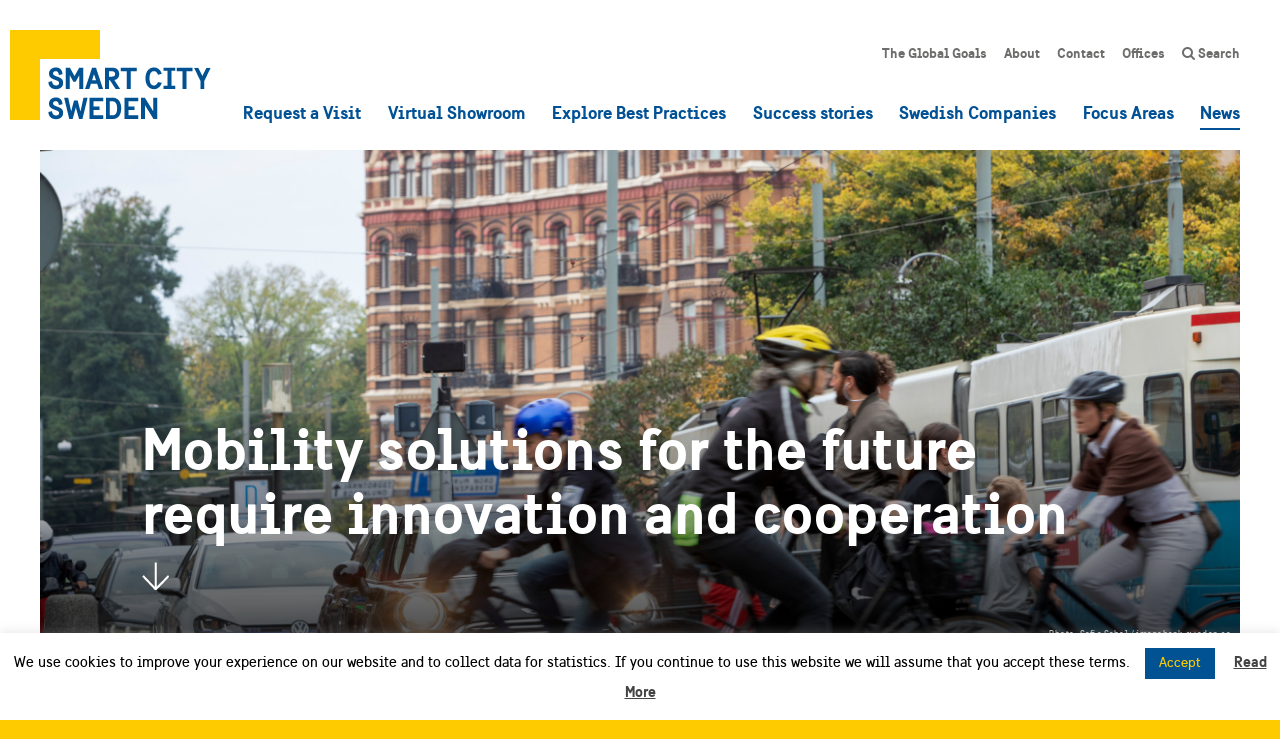

--- FILE ---
content_type: text/html; charset=UTF-8
request_url: https://smartcitysweden.com/mobility-solutions-for-the-future-require-innovation-and-cooperation/
body_size: 15778
content:
<!DOCTYPE html>
<html lang="en-US">
<head>

<!-- Google Tag Manager -->
<script>(function(w,d,s,l,i){w[l]=w[l]||[];w[l].push({'gtm.start':
new Date().getTime(),event:'gtm.js'});var f=d.getElementsByTagName(s)[0],
j=d.createElement(s),dl=l!='dataLayer'?'&l='+l:'';j.async=true;j.src=
'https://www.googletagmanager.com/gtm.js?id='+i+dl;f.parentNode.insertBefore(j,f);
})(window,document,'script','dataLayer','GTM-WN6HBWD');</script>
<!-- End Google Tag Manager -->

<meta charset="UTF-8">
<meta http-equiv="X-UA-Compatible" content="IE=edge,chrome=1">
<title>Mobility solutions for the future require innovation and cooperation - Smart City Sweden</title>
<meta name="viewport" content="width=device-width, initial-scale=1.0, user-scalable=yes">
<meta name='robots' content='index, follow, max-image-preview:large, max-snippet:-1, max-video-preview:-1' />

	<!-- This site is optimized with the Yoast SEO plugin v19.10 - https://yoast.com/wordpress/plugins/seo/ -->
	<link rel="canonical" href="https://smartcitysweden.com/mobility-solutions-for-the-future-require-innovation-and-cooperation/" />
	<meta property="og:locale" content="en_US" />
	<meta property="og:type" content="article" />
	<meta property="og:title" content="Mobility solutions for the future require innovation and cooperation - Smart City Sweden" />
	<meta property="og:description" content="New forms for mobility contracts, goods hubs, and self-driving minibuses are a few of the solutions being investigated and tested in two collaborative Swedish programmes." />
	<meta property="og:url" content="https://smartcitysweden.com/mobility-solutions-for-the-future-require-innovation-and-cooperation/" />
	<meta property="og:site_name" content="Smart City Sweden" />
	<meta property="article:publisher" content="https://www.facebook.com/smartcitysweden/" />
	<meta property="article:published_time" content="2022-08-29T08:42:59+00:00" />
	<meta property="article:modified_time" content="2022-09-06T07:04:14+00:00" />
	<meta property="og:image" content="https://smartcitysweden.com/wp-content/uploads/2017/10/sofia_sabel-traffic_safety-8438.jpg" />
	<meta property="og:image:width" content="2480" />
	<meta property="og:image:height" content="1653" />
	<meta property="og:image:type" content="image/jpeg" />
	<meta name="author" content="Rebecca" />
	<meta name="twitter:card" content="summary_large_image" />
	<meta name="twitter:creator" content="@smartcitysweden" />
	<meta name="twitter:site" content="@smartcitysweden" />
	<meta name="twitter:label1" content="Written by" />
	<meta name="twitter:data1" content="Rebecca" />
	<meta name="twitter:label2" content="Est. reading time" />
	<meta name="twitter:data2" content="4 minutes" />
	<script type="application/ld+json" class="yoast-schema-graph">{"@context":"https://schema.org","@graph":[{"@type":"WebPage","@id":"https://smartcitysweden.com/mobility-solutions-for-the-future-require-innovation-and-cooperation/","url":"https://smartcitysweden.com/mobility-solutions-for-the-future-require-innovation-and-cooperation/","name":"Mobility solutions for the future require innovation and cooperation - Smart City Sweden","isPartOf":{"@id":"https://smartcitysweden.com/#website"},"primaryImageOfPage":{"@id":"https://smartcitysweden.com/mobility-solutions-for-the-future-require-innovation-and-cooperation/#primaryimage"},"image":{"@id":"https://smartcitysweden.com/mobility-solutions-for-the-future-require-innovation-and-cooperation/#primaryimage"},"thumbnailUrl":"https://smartcitysweden.com/wp-content/uploads/2017/10/sofia_sabel-traffic_safety-8438.jpg","datePublished":"2022-08-29T08:42:59+00:00","dateModified":"2022-09-06T07:04:14+00:00","author":{"@id":"https://smartcitysweden.com/#/schema/person/1179a53f147ce215c386161b7ca29229"},"description":"New forms for mobility contracts, goods hubs, and self-driving minibuses are a few of the solutions being investigated and tested in two collaborative Swedish programmes.","breadcrumb":{"@id":"https://smartcitysweden.com/mobility-solutions-for-the-future-require-innovation-and-cooperation/#breadcrumb"},"inLanguage":"en-US","potentialAction":[{"@type":"ReadAction","target":["https://smartcitysweden.com/mobility-solutions-for-the-future-require-innovation-and-cooperation/"]}]},{"@type":"ImageObject","inLanguage":"en-US","@id":"https://smartcitysweden.com/mobility-solutions-for-the-future-require-innovation-and-cooperation/#primaryimage","url":"https://smartcitysweden.com/wp-content/uploads/2017/10/sofia_sabel-traffic_safety-8438.jpg","contentUrl":"https://smartcitysweden.com/wp-content/uploads/2017/10/sofia_sabel-traffic_safety-8438.jpg","width":2480,"height":1653,"caption":"Traffic in Gothemburg. Image: Sofia Sabel / imagebank.sweden.se."},{"@type":"BreadcrumbList","@id":"https://smartcitysweden.com/mobility-solutions-for-the-future-require-innovation-and-cooperation/#breadcrumb","itemListElement":[{"@type":"ListItem","position":1,"name":"Home","item":"https://smartcitysweden.com/"},{"@type":"ListItem","position":2,"name":"News","item":"https://smartcitysweden.com/news/"},{"@type":"ListItem","position":3,"name":"Mobility solutions for the future require innovation and cooperation"}]},{"@type":"WebSite","@id":"https://smartcitysweden.com/#website","url":"https://smartcitysweden.com/","name":"Smart City Sweden","description":"Smart and Sustainable City Solutions","potentialAction":[{"@type":"SearchAction","target":{"@type":"EntryPoint","urlTemplate":"https://smartcitysweden.com/?s={search_term_string}"},"query-input":"required name=search_term_string"}],"inLanguage":"en-US"},{"@type":"Person","@id":"https://smartcitysweden.com/#/schema/person/1179a53f147ce215c386161b7ca29229","name":"Rebecca","image":{"@type":"ImageObject","inLanguage":"en-US","@id":"https://smartcitysweden.com/#/schema/person/image/","url":"https://secure.gravatar.com/avatar/62c2b7bab8d4421268aa44e53f09c31c?s=96&d=mm&r=g","contentUrl":"https://secure.gravatar.com/avatar/62c2b7bab8d4421268aa44e53f09c31c?s=96&d=mm&r=g","caption":"Rebecca"},"url":"https://smartcitysweden.com/author/rebecca/"}]}</script>
	<!-- / Yoast SEO plugin. -->


<link rel='dns-prefetch' href='//ajax.googleapis.com' />
<link rel='dns-prefetch' href='//use.fontawesome.com' />
<link rel='dns-prefetch' href='//maps.googleapis.com' />
<link rel='stylesheet' id='wp-block-library-css' href='https://smartcitysweden.com/wp-includes/css/dist/block-library/style.min.css?ver=6.1.9' type='text/css' media='all' />
<link rel='stylesheet' id='classic-theme-styles-css' href='https://smartcitysweden.com/wp-includes/css/classic-themes.min.css?ver=1' type='text/css' media='all' />
<style id='global-styles-inline-css' type='text/css'>
body{--wp--preset--color--black: #000000;--wp--preset--color--cyan-bluish-gray: #abb8c3;--wp--preset--color--white: #ffffff;--wp--preset--color--pale-pink: #f78da7;--wp--preset--color--vivid-red: #cf2e2e;--wp--preset--color--luminous-vivid-orange: #ff6900;--wp--preset--color--luminous-vivid-amber: #fcb900;--wp--preset--color--light-green-cyan: #7bdcb5;--wp--preset--color--vivid-green-cyan: #00d084;--wp--preset--color--pale-cyan-blue: #8ed1fc;--wp--preset--color--vivid-cyan-blue: #0693e3;--wp--preset--color--vivid-purple: #9b51e0;--wp--preset--gradient--vivid-cyan-blue-to-vivid-purple: linear-gradient(135deg,rgba(6,147,227,1) 0%,rgb(155,81,224) 100%);--wp--preset--gradient--light-green-cyan-to-vivid-green-cyan: linear-gradient(135deg,rgb(122,220,180) 0%,rgb(0,208,130) 100%);--wp--preset--gradient--luminous-vivid-amber-to-luminous-vivid-orange: linear-gradient(135deg,rgba(252,185,0,1) 0%,rgba(255,105,0,1) 100%);--wp--preset--gradient--luminous-vivid-orange-to-vivid-red: linear-gradient(135deg,rgba(255,105,0,1) 0%,rgb(207,46,46) 100%);--wp--preset--gradient--very-light-gray-to-cyan-bluish-gray: linear-gradient(135deg,rgb(238,238,238) 0%,rgb(169,184,195) 100%);--wp--preset--gradient--cool-to-warm-spectrum: linear-gradient(135deg,rgb(74,234,220) 0%,rgb(151,120,209) 20%,rgb(207,42,186) 40%,rgb(238,44,130) 60%,rgb(251,105,98) 80%,rgb(254,248,76) 100%);--wp--preset--gradient--blush-light-purple: linear-gradient(135deg,rgb(255,206,236) 0%,rgb(152,150,240) 100%);--wp--preset--gradient--blush-bordeaux: linear-gradient(135deg,rgb(254,205,165) 0%,rgb(254,45,45) 50%,rgb(107,0,62) 100%);--wp--preset--gradient--luminous-dusk: linear-gradient(135deg,rgb(255,203,112) 0%,rgb(199,81,192) 50%,rgb(65,88,208) 100%);--wp--preset--gradient--pale-ocean: linear-gradient(135deg,rgb(255,245,203) 0%,rgb(182,227,212) 50%,rgb(51,167,181) 100%);--wp--preset--gradient--electric-grass: linear-gradient(135deg,rgb(202,248,128) 0%,rgb(113,206,126) 100%);--wp--preset--gradient--midnight: linear-gradient(135deg,rgb(2,3,129) 0%,rgb(40,116,252) 100%);--wp--preset--duotone--dark-grayscale: url('#wp-duotone-dark-grayscale');--wp--preset--duotone--grayscale: url('#wp-duotone-grayscale');--wp--preset--duotone--purple-yellow: url('#wp-duotone-purple-yellow');--wp--preset--duotone--blue-red: url('#wp-duotone-blue-red');--wp--preset--duotone--midnight: url('#wp-duotone-midnight');--wp--preset--duotone--magenta-yellow: url('#wp-duotone-magenta-yellow');--wp--preset--duotone--purple-green: url('#wp-duotone-purple-green');--wp--preset--duotone--blue-orange: url('#wp-duotone-blue-orange');--wp--preset--font-size--small: 13px;--wp--preset--font-size--medium: 20px;--wp--preset--font-size--large: 36px;--wp--preset--font-size--x-large: 42px;--wp--preset--spacing--20: 0.44rem;--wp--preset--spacing--30: 0.67rem;--wp--preset--spacing--40: 1rem;--wp--preset--spacing--50: 1.5rem;--wp--preset--spacing--60: 2.25rem;--wp--preset--spacing--70: 3.38rem;--wp--preset--spacing--80: 5.06rem;}:where(.is-layout-flex){gap: 0.5em;}body .is-layout-flow > .alignleft{float: left;margin-inline-start: 0;margin-inline-end: 2em;}body .is-layout-flow > .alignright{float: right;margin-inline-start: 2em;margin-inline-end: 0;}body .is-layout-flow > .aligncenter{margin-left: auto !important;margin-right: auto !important;}body .is-layout-constrained > .alignleft{float: left;margin-inline-start: 0;margin-inline-end: 2em;}body .is-layout-constrained > .alignright{float: right;margin-inline-start: 2em;margin-inline-end: 0;}body .is-layout-constrained > .aligncenter{margin-left: auto !important;margin-right: auto !important;}body .is-layout-constrained > :where(:not(.alignleft):not(.alignright):not(.alignfull)){max-width: var(--wp--style--global--content-size);margin-left: auto !important;margin-right: auto !important;}body .is-layout-constrained > .alignwide{max-width: var(--wp--style--global--wide-size);}body .is-layout-flex{display: flex;}body .is-layout-flex{flex-wrap: wrap;align-items: center;}body .is-layout-flex > *{margin: 0;}:where(.wp-block-columns.is-layout-flex){gap: 2em;}.has-black-color{color: var(--wp--preset--color--black) !important;}.has-cyan-bluish-gray-color{color: var(--wp--preset--color--cyan-bluish-gray) !important;}.has-white-color{color: var(--wp--preset--color--white) !important;}.has-pale-pink-color{color: var(--wp--preset--color--pale-pink) !important;}.has-vivid-red-color{color: var(--wp--preset--color--vivid-red) !important;}.has-luminous-vivid-orange-color{color: var(--wp--preset--color--luminous-vivid-orange) !important;}.has-luminous-vivid-amber-color{color: var(--wp--preset--color--luminous-vivid-amber) !important;}.has-light-green-cyan-color{color: var(--wp--preset--color--light-green-cyan) !important;}.has-vivid-green-cyan-color{color: var(--wp--preset--color--vivid-green-cyan) !important;}.has-pale-cyan-blue-color{color: var(--wp--preset--color--pale-cyan-blue) !important;}.has-vivid-cyan-blue-color{color: var(--wp--preset--color--vivid-cyan-blue) !important;}.has-vivid-purple-color{color: var(--wp--preset--color--vivid-purple) !important;}.has-black-background-color{background-color: var(--wp--preset--color--black) !important;}.has-cyan-bluish-gray-background-color{background-color: var(--wp--preset--color--cyan-bluish-gray) !important;}.has-white-background-color{background-color: var(--wp--preset--color--white) !important;}.has-pale-pink-background-color{background-color: var(--wp--preset--color--pale-pink) !important;}.has-vivid-red-background-color{background-color: var(--wp--preset--color--vivid-red) !important;}.has-luminous-vivid-orange-background-color{background-color: var(--wp--preset--color--luminous-vivid-orange) !important;}.has-luminous-vivid-amber-background-color{background-color: var(--wp--preset--color--luminous-vivid-amber) !important;}.has-light-green-cyan-background-color{background-color: var(--wp--preset--color--light-green-cyan) !important;}.has-vivid-green-cyan-background-color{background-color: var(--wp--preset--color--vivid-green-cyan) !important;}.has-pale-cyan-blue-background-color{background-color: var(--wp--preset--color--pale-cyan-blue) !important;}.has-vivid-cyan-blue-background-color{background-color: var(--wp--preset--color--vivid-cyan-blue) !important;}.has-vivid-purple-background-color{background-color: var(--wp--preset--color--vivid-purple) !important;}.has-black-border-color{border-color: var(--wp--preset--color--black) !important;}.has-cyan-bluish-gray-border-color{border-color: var(--wp--preset--color--cyan-bluish-gray) !important;}.has-white-border-color{border-color: var(--wp--preset--color--white) !important;}.has-pale-pink-border-color{border-color: var(--wp--preset--color--pale-pink) !important;}.has-vivid-red-border-color{border-color: var(--wp--preset--color--vivid-red) !important;}.has-luminous-vivid-orange-border-color{border-color: var(--wp--preset--color--luminous-vivid-orange) !important;}.has-luminous-vivid-amber-border-color{border-color: var(--wp--preset--color--luminous-vivid-amber) !important;}.has-light-green-cyan-border-color{border-color: var(--wp--preset--color--light-green-cyan) !important;}.has-vivid-green-cyan-border-color{border-color: var(--wp--preset--color--vivid-green-cyan) !important;}.has-pale-cyan-blue-border-color{border-color: var(--wp--preset--color--pale-cyan-blue) !important;}.has-vivid-cyan-blue-border-color{border-color: var(--wp--preset--color--vivid-cyan-blue) !important;}.has-vivid-purple-border-color{border-color: var(--wp--preset--color--vivid-purple) !important;}.has-vivid-cyan-blue-to-vivid-purple-gradient-background{background: var(--wp--preset--gradient--vivid-cyan-blue-to-vivid-purple) !important;}.has-light-green-cyan-to-vivid-green-cyan-gradient-background{background: var(--wp--preset--gradient--light-green-cyan-to-vivid-green-cyan) !important;}.has-luminous-vivid-amber-to-luminous-vivid-orange-gradient-background{background: var(--wp--preset--gradient--luminous-vivid-amber-to-luminous-vivid-orange) !important;}.has-luminous-vivid-orange-to-vivid-red-gradient-background{background: var(--wp--preset--gradient--luminous-vivid-orange-to-vivid-red) !important;}.has-very-light-gray-to-cyan-bluish-gray-gradient-background{background: var(--wp--preset--gradient--very-light-gray-to-cyan-bluish-gray) !important;}.has-cool-to-warm-spectrum-gradient-background{background: var(--wp--preset--gradient--cool-to-warm-spectrum) !important;}.has-blush-light-purple-gradient-background{background: var(--wp--preset--gradient--blush-light-purple) !important;}.has-blush-bordeaux-gradient-background{background: var(--wp--preset--gradient--blush-bordeaux) !important;}.has-luminous-dusk-gradient-background{background: var(--wp--preset--gradient--luminous-dusk) !important;}.has-pale-ocean-gradient-background{background: var(--wp--preset--gradient--pale-ocean) !important;}.has-electric-grass-gradient-background{background: var(--wp--preset--gradient--electric-grass) !important;}.has-midnight-gradient-background{background: var(--wp--preset--gradient--midnight) !important;}.has-small-font-size{font-size: var(--wp--preset--font-size--small) !important;}.has-medium-font-size{font-size: var(--wp--preset--font-size--medium) !important;}.has-large-font-size{font-size: var(--wp--preset--font-size--large) !important;}.has-x-large-font-size{font-size: var(--wp--preset--font-size--x-large) !important;}
.wp-block-navigation a:where(:not(.wp-element-button)){color: inherit;}
:where(.wp-block-columns.is-layout-flex){gap: 2em;}
.wp-block-pullquote{font-size: 1.5em;line-height: 1.6;}
</style>
<link rel='stylesheet' id='contact-form-7-css' href='https://smartcitysweden.com/wp-content/plugins/contact-form-7/includes/css/styles.css?ver=5.6.4' type='text/css' media='all' />
<link rel='stylesheet' id='cookie-law-info-css' href='https://smartcitysweden.com/wp-content/plugins/cookie-law-info/legacy/public/css/cookie-law-info-public.css?ver=3.0.5' type='text/css' media='all' />
<link rel='stylesheet' id='cookie-law-info-gdpr-css' href='https://smartcitysweden.com/wp-content/plugins/cookie-law-info/legacy/public/css/cookie-law-info-gdpr.css?ver=3.0.5' type='text/css' media='all' />
<link rel='stylesheet' id='dominant-colors-lazy-loading-css' href='https://smartcitysweden.com/wp-content/plugins/dominant-colors-lazy-loading/public/css/dominant-colors-lazy-loading-public.css?ver=0.8.0' type='text/css' media='all' />
<link rel='stylesheet' id='new-royalslider-core-css-css' href='https://smartcitysweden.com/wp-content/plugins/new-royalslider/lib/royalslider/royalslider.css?ver=3.3.3' type='text/css' media='all' />
<link rel='stylesheet' id='rsUni-css-css' href='https://smartcitysweden.com/wp-content/plugins/new-royalslider/lib/royalslider/skins/universal/rs-universal.css?ver=3.3.3' type='text/css' media='all' />
<link rel='stylesheet' id='re_main_style-css' href='https://smartcitysweden.com/wp-content/themes/scs-v3/assets/css/style_7d0870a1e0d6b52bb112444cd0f63eccc53a6641.min.css' type='text/css' media='all' />
<script type='text/javascript' src='https://ajax.googleapis.com/ajax/libs/jquery/1.11.3/jquery.min.js' id='jquery-js'></script>
<script type='text/javascript' id='cookie-law-info-js-extra'>
/* <![CDATA[ */
var Cli_Data = {"nn_cookie_ids":[],"cookielist":[],"non_necessary_cookies":[],"ccpaEnabled":"","ccpaRegionBased":"","ccpaBarEnabled":"","strictlyEnabled":["necessary","obligatoire"],"ccpaType":"gdpr","js_blocking":"","custom_integration":"","triggerDomRefresh":"","secure_cookies":""};
var cli_cookiebar_settings = {"animate_speed_hide":"500","animate_speed_show":"500","background":"#fff","border":"#444","border_on":"","button_1_button_colour":"#005293","button_1_button_hover":"#004276","button_1_link_colour":"#fecb03","button_1_as_button":"1","button_1_new_win":"","button_2_button_colour":"#333","button_2_button_hover":"#292929","button_2_link_colour":"#444","button_2_as_button":"","button_2_hidebar":"","button_3_button_colour":"#000","button_3_button_hover":"#000000","button_3_link_colour":"#fff","button_3_as_button":"1","button_3_new_win":"","button_4_button_colour":"#000","button_4_button_hover":"#000000","button_4_link_colour":"#fff","button_4_as_button":"1","button_7_button_colour":"#61a229","button_7_button_hover":"#4e8221","button_7_link_colour":"#fff","button_7_as_button":"1","button_7_new_win":"","font_family":"inherit","header_fix":"","notify_animate_hide":"1","notify_animate_show":"","notify_div_id":"#cookie-law-info-bar","notify_position_horizontal":"right","notify_position_vertical":"bottom","scroll_close":"","scroll_close_reload":"","accept_close_reload":"","reject_close_reload":"","showagain_tab":"","showagain_background":"#fff","showagain_border":"#000","showagain_div_id":"#cookie-law-info-again","showagain_x_position":"100px","text":"#000","show_once_yn":"","show_once":"10000","logging_on":"","as_popup":"","popup_overlay":"1","bar_heading_text":"","cookie_bar_as":"banner","popup_showagain_position":"bottom-right","widget_position":"left"};
var log_object = {"ajax_url":"https:\/\/smartcitysweden.com\/wp-admin\/admin-ajax.php"};
/* ]]> */
</script>
<script>window.jQuery || document.write('<script src="https://smartcitysweden.com/wp-content/themes/scs-v3/assets/js/vendor/jquery-1.11.3.min.js"><\/script>')</script>
<script type='text/javascript' src='https://smartcitysweden.com/wp-content/plugins/cookie-law-info/legacy/public/js/cookie-law-info-public.js?ver=3.0.5' id='cookie-law-info-js'></script>
<script type='text/javascript' src='https://use.fontawesome.com/e20812e4e1.js' id='fontawesome-js'></script>
<script type='text/javascript' src='https://maps.googleapis.com/maps/api/js?key=AIzaSyAPe_ncXNMARdYkPUCQErodyD4y6FWHnFc' id='google_map-js'></script>
<link rel="https://api.w.org/" href="https://smartcitysweden.com/wp-json/" /><link rel="alternate" type="application/json" href="https://smartcitysweden.com/wp-json/wp/v2/posts/4719" /><link rel="apple-touch-icon" sizes="180x180" href="/wp-content/uploads/fbrfg/apple-touch-icon.png">
<link rel="icon" type="image/png" sizes="32x32" href="/wp-content/uploads/fbrfg/favicon-32x32.png">
<link rel="icon" type="image/png" sizes="16x16" href="/wp-content/uploads/fbrfg/favicon-16x16.png">
<link rel="manifest" href="/wp-content/uploads/fbrfg/site.webmanifest">
<link rel="mask-icon" href="/wp-content/uploads/fbrfg/safari-pinned-tab.svg" color="#fecb01">
<link rel="shortcut icon" href="/wp-content/uploads/fbrfg/favicon.ico">
<meta name="msapplication-TileColor" content="#ffffff">
<meta name="msapplication-config" content="/wp-content/uploads/fbrfg/browserconfig.xml">
<meta name="theme-color" content="#ffffff"><link rel="icon" href="https://smartcitysweden.com/wp-content/uploads/2017/10/cropped-tab-icon-scs-logo-512px-32x32.png" sizes="32x32" />
<link rel="icon" href="https://smartcitysweden.com/wp-content/uploads/2017/10/cropped-tab-icon-scs-logo-512px-192x192.png" sizes="192x192" />
<link rel="apple-touch-icon" href="https://smartcitysweden.com/wp-content/uploads/2017/10/cropped-tab-icon-scs-logo-512px-180x180.png" />
<meta name="msapplication-TileImage" content="https://smartcitysweden.com/wp-content/uploads/2017/10/cropped-tab-icon-scs-logo-512px-270x270.png" />
</head>
<body class="post-template-default single single-post postid-4719 single-format-standard mobility-solutions-for-the-future-require-innovation-and-cooperation">

<!-- Google Tag Manager (noscript) -->
<noscript><iframe src="https://www.googletagmanager.com/ns.html?id=GTM-WN6HBWD"
height="0" width="0" style="display:none;visibility:hidden"></iframe></noscript>
<!-- End Google Tag Manager (noscript) -->

<div class="main-container">


<header class="main-navbar">
	<a href="https://smartcitysweden.com" class="main-navbar__brand" aria-label="Smart City Sweden">
		<img src="https://smartcitysweden.com/wp-content/themes/scs-v3/assets/icons/scs-logotype.svg" class="svg svg__scs-logotype" alt="Smart City Sweden logotype">	</a>
	<nav aria-label="Secondary menu">
	<ul class="main-navbar__nav main-navbar__nav--secondary nav">
		<li class="nav__item nav__item--2146"><a href="https://smartcitysweden.com/global-goals/" class="nav__item__link">The Global Goals</a></li>

		<li class="has-children nav__item nav__item--2245"><a href="https://smartcitysweden.com/about/" class="nav__item__link">About</a>
<ul class="nav nav--sub-menu depth-0">
	
		<li class="nav__item nav__item--2147"><a class="nav__item__link" href="https://smartcitysweden.com/about/" class="nav__item__link">About us</a></li>
	
		<li class="nav__item nav__item--3896"><a class="nav__item__link" href="https://smartcitysweden.com/resources/" class="nav__item__link">Resources</a></li>
	
		<li class="nav__item nav__item--2149"><a class="nav__item__link" href="https://smartcitysweden.com/about/ivl/" class="nav__item__link">Managed by IVL</a></li>
	
		<li class="nav__item nav__item--2316"><a class="nav__item__link" href="https://smartcitysweden.com/about/regions-about/" class="nav__item__link">Our Regional Offices</a></li>
	
		<li class="nav__item nav__item--2148"><a class="nav__item__link" href="https://smartcitysweden.com/about/agencies/" class="nav__item__link">Government Agencies</a></li>
	
		<li class="nav__item nav__item--2150"><a class="nav__item__link" href="https://smartcitysweden.com/about/data-policy/" class="nav__item__link">Data Policy</a></li>
	
		<li class="nav__item nav__item--3398"><a class="nav__item__link" href="https://smartcitysweden.com/about/accessibility-report/" class="nav__item__link">Accessibility Report</a></li>
	</ul>


</li>

		<li class="has-children nav__item nav__item--236"><a href="https://smartcitysweden.com/contact/" class="nav__item__link">Contact</a>
<ul class="nav nav--sub-menu depth-0">
	
		<li class="nav__item nav__item--2440"><a class="nav__item__link" href="https://smartcitysweden.com/contact/head-office/" class="nav__item__link">Head Office</a></li>
	
		<li class="nav__item nav__item--2435"><a class="nav__item__link" href="https://smartcitysweden.com/contact/central/" class="nav__item__link">Central</a></li>
	
		<li class="nav__item nav__item--2441"><a class="nav__item__link" href="https://smartcitysweden.com/contact/east/" class="nav__item__link">East</a></li>
	
		<li class="nav__item nav__item--2434"><a class="nav__item__link" href="https://smartcitysweden.com/contact/north/" class="nav__item__link">North</a></li>
	
		<li class="nav__item nav__item--2436"><a class="nav__item__link" href="https://smartcitysweden.com/contact/southeast/" class="nav__item__link">South-East</a></li>
	
		<li class="nav__item nav__item--2438"><a class="nav__item__link" href="https://smartcitysweden.com/contact/south/" class="nav__item__link">South</a></li>
	
		<li class="nav__item nav__item--2439"><a class="nav__item__link" href="https://smartcitysweden.com/contact/west/" class="nav__item__link">West</a></li>
	</ul>


</li>

		<li class="has-children nav__item nav__item--4365"><a href="https://smartcitysweden.com/regions/" class="nav__item__link">Offices</a>
<ul class="nav nav--sub-menu depth-0">
	
		<li class="nav__item nav__item--4366"><a class="nav__item__link" href="https://smartcitysweden.com/regions/central/" class="nav__item__link">Region Central</a></li>
	
		<li class="nav__item nav__item--4367"><a class="nav__item__link" href="https://smartcitysweden.com/regions/east/" class="nav__item__link">Region East</a></li>
	
		<li class="nav__item nav__item--4368"><a class="nav__item__link" href="https://smartcitysweden.com/regions/north/" class="nav__item__link">Region North</a></li>
	
		<li class="nav__item nav__item--4369"><a class="nav__item__link" href="https://smartcitysweden.com/regions/south/" class="nav__item__link">Region South</a></li>
	
		<li class="nav__item nav__item--4370"><a class="nav__item__link" href="https://smartcitysweden.com/regions/south-east/" class="nav__item__link">Region South-East</a></li>
	
		<li class="nav__item nav__item--4371"><a class="nav__item__link" href="https://smartcitysweden.com/regions/west/" class="nav__item__link">Region West</a></li>
	</ul>


</li>

		<li class="nav__item nav__item--3336"><a href="https://smartcitysweden.com/search/" class="nav__item__link"><i class="fa fa-search"></i> Search</a></li>
	</ul>

</nav>	<nav aria-label="Main menu">
	<ul class="main-navbar__nav main-navbar__nav--primary nav">
		<li class="nav__item nav__item--2468"><a href="https://smartcitysweden.com/book-visit/" class="nav__item__link">Request a Visit</a></li>

		<li class="has-children nav__item nav__item--3086"><a href="https://smartcitysweden.com/virtual-showroom/" class="nav__item__link">Virtual Showroom</a>
<ul class="nav nav--sub-menu depth-0">
	
		<li class="nav__item nav__item--5252"><a class="nav__item__link" href="https://smartcitysweden.com/courses/" class="nav__item__link">Courses</a></li>
	
		<li class="nav__item nav__item--3084"><a class="nav__item__link" href="https://smartcitysweden.com/webinars/" class="nav__item__link">Webinars</a></li>
	
		<li class="nav__item nav__item--3085"><a class="nav__item__link" href="https://smartcitysweden.com/virtual-tour/" class="nav__item__link">Virtual tour</a></li>
	
		<li class="nav__item nav__item--3083"><a class="nav__item__link" href="https://smartcitysweden.com/films/" class="nav__item__link">Films</a></li>
	
		<li class="nav__item nav__item--4034"><a class="nav__item__link" href="https://smartcitysweden.com/smarttalks/" class="nav__item__link">SmartTalks</a></li>
	</ul>


</li>

		<li class="nav__item nav__item--680"><a href="https://smartcitysweden.com/best-practice/" class="nav__item__link">Explore Best Practices</a></li>

		<li class="nav__item nav__item--4364"><a href="https://smartcitysweden.com/success-stories/" class="nav__item__link">Success stories</a></li>

		<li class="nav__item nav__item--679"><a href="https://smartcitysweden.com/companies/" class="nav__item__link">Swedish Companies</a></li>

		<li class="has-children nav__item nav__item--198"><a href="https://smartcitysweden.com/focus-areas/" class="nav__item__link">Focus Areas</a>
<ul class="nav nav--sub-menu depth-0">
	
		<li class="nav__item nav__item--4553"><a class="nav__item__link" href="https://smartcitysweden.com/focus-areas/energy/" class="nav__item__link">Energy</a></li>
	
		<li class="nav__item nav__item--2100"><a class="nav__item__link" href="https://smartcitysweden.com/focus-areas/climate-environment/" class="nav__item__link">Climate &#038; Environment</a></li>
	
		<li class="nav__item nav__item--1164"><a class="nav__item__link" href="https://smartcitysweden.com/focus-areas/mobility/" class="nav__item__link">Mobility</a></li>
	
		<li class="nav__item nav__item--1162"><a class="nav__item__link" href="https://smartcitysweden.com/focus-areas/digitalisation/" class="nav__item__link">Digitalisation</a></li>
	
		<li class="nav__item nav__item--1163"><a class="nav__item__link" href="https://smartcitysweden.com/focus-areas/urban-planning/" class="nav__item__link">Urban Planning</a></li>
	
		<li class="nav__item nav__item--2101"><a class="nav__item__link" href="https://smartcitysweden.com/focus-areas/social-sustainability/" class="nav__item__link">Social Sustainability</a></li>
	</ul>


</li>

		<li class="current nav__item nav__item--2145"><a href="https://smartcitysweden.com/news/" class="nav__item__link">News</a></li>
	</ul>

</nav>	<button data-toggle="onoff" data-target="html" data-class="on-main-mobile-nav" class="main-navbar__toggle">
		<span class="hamburger"></span>
	</button>
</header>

<header class="main-mobile-nav" aria-hidden="true">
	<nav class="main-mobile-nav__nav" aria-label="Mobile Main Navigation">
		
	<ul class="">
		<li><a title="Request a Visit" href="https://smartcitysweden.com/book-visit/">Request a Visit</a></li>

		<li class=" collapse-parent"><a title="Virtual Showroom" href="https://smartcitysweden.com/virtual-showroom/">Virtual Showroom <span class="caret"></span></a><button data-toggle="collapse" data-target="#collapse-1229" class="collapse-toggle collapsed"><div class="collapsed-close"><i class="fa fa-fw fa-angle-up"></i></div><div class="collapsed-open"><i class="fa fa-fw fa-angle-down"></i></div></button>
<ul role="menu" id='collapse-1229' class="collapse">
	
		<li><a title="Courses" href="https://smartcitysweden.com/courses/">Courses</a></li>
	
		<li><a title="Webinars" href="https://smartcitysweden.com/webinars/">Webinars</a></li>
	
		<li><a title="Virtual tour" href="https://smartcitysweden.com/virtual-tour/">Virtual tour</a></li>
	
		<li><a title="Films" href="https://smartcitysweden.com/films/">Films</a></li>
	
		<li><a title="SmartTalks" href="https://smartcitysweden.com/smarttalks/">SmartTalks</a></li>
	</ul>


</li>

		<li><a title="Explore Best Practices" href="https://smartcitysweden.com/best-practice/">Explore Best Practices</a></li>

		<li><a title="Success stories" href="https://smartcitysweden.com/success-stories/">Success stories</a></li>

		<li><a title="Swedish Companies" href="https://smartcitysweden.com/companies/">Swedish Companies</a></li>

		<li class=" collapse-parent"><a title="Focus Areas" href="https://smartcitysweden.com/focus-areas/">Focus Areas <span class="caret"></span></a><button data-toggle="collapse" data-target="#collapse-582" class="collapse-toggle collapsed"><div class="collapsed-close"><i class="fa fa-fw fa-angle-up"></i></div><div class="collapsed-open"><i class="fa fa-fw fa-angle-down"></i></div></button>
<ul role="menu" id='collapse-582' class="collapse">
	
		<li><a title="Energy" href="https://smartcitysweden.com/focus-areas/energy/">Energy</a></li>
	
		<li><a title="Climate &#038; Environment" href="https://smartcitysweden.com/focus-areas/climate-environment/">Climate &#038; Environment</a></li>
	
		<li><a title="Mobility" href="https://smartcitysweden.com/focus-areas/mobility/">Mobility</a></li>
	
		<li><a title="Digitalisation" href="https://smartcitysweden.com/focus-areas/digitalisation/">Digitalisation</a></li>
	
		<li><a title="Urban Planning" href="https://smartcitysweden.com/focus-areas/urban-planning/">Urban Planning</a></li>
	
		<li><a title="Social Sustainability" href="https://smartcitysweden.com/focus-areas/social-sustainability/">Social Sustainability</a></li>
	</ul>


</li>

		<li class="current"><a title="News" href="https://smartcitysweden.com/news/">News</a></li>
	</ul>

		
	<ul class="">
		<li><a title="The Global Goals" href="https://smartcitysweden.com/global-goals/">The Global Goals</a></li>

		<li class=" collapse-parent"><a title="About" href="https://smartcitysweden.com/about/">About <span class="caret"></span></a><button data-toggle="collapse" data-target="#collapse-7890" class="collapse-toggle collapsed"><div class="collapsed-close"><i class="fa fa-fw fa-angle-up"></i></div><div class="collapsed-open"><i class="fa fa-fw fa-angle-down"></i></div></button>
<ul role="menu" id='collapse-7890' class="collapse">
	
		<li><a title="About us" href="https://smartcitysweden.com/about/">About us</a></li>
	
		<li><a title="Resources" href="https://smartcitysweden.com/resources/">Resources</a></li>
	
		<li><a title="Managed by IVL" href="https://smartcitysweden.com/about/ivl/">Managed by IVL</a></li>
	
		<li><a title="Our Regional Offices" href="https://smartcitysweden.com/about/regions-about/">Our Regional Offices</a></li>
	
		<li><a title="Government Agencies" href="https://smartcitysweden.com/about/agencies/">Government Agencies</a></li>
	
		<li><a title="Data Policy" href="https://smartcitysweden.com/about/data-policy/">Data Policy</a></li>
	
		<li><a title="Accessibility Report" href="https://smartcitysweden.com/about/accessibility-report/">Accessibility Report</a></li>
	</ul>


</li>

		<li class=" collapse-parent"><a title="Contact" href="https://smartcitysweden.com/contact/">Contact <span class="caret"></span></a><button data-toggle="collapse" data-target="#collapse-4721" class="collapse-toggle collapsed"><div class="collapsed-close"><i class="fa fa-fw fa-angle-up"></i></div><div class="collapsed-open"><i class="fa fa-fw fa-angle-down"></i></div></button>
<ul role="menu" id='collapse-4721' class="collapse">
	
		<li><a title="Head Office" href="https://smartcitysweden.com/contact/head-office/">Head Office</a></li>
	
		<li><a title="Central" href="https://smartcitysweden.com/contact/central/">Central</a></li>
	
		<li><a title="East" href="https://smartcitysweden.com/contact/east/">East</a></li>
	
		<li><a title="North" href="https://smartcitysweden.com/contact/north/">North</a></li>
	
		<li><a title="South-East" href="https://smartcitysweden.com/contact/southeast/">South-East</a></li>
	
		<li><a title="South" href="https://smartcitysweden.com/contact/south/">South</a></li>
	
		<li><a title="West" href="https://smartcitysweden.com/contact/west/">West</a></li>
	</ul>


</li>

		<li class=" collapse-parent"><a title="Offices" href="https://smartcitysweden.com/regions/">Offices <span class="caret"></span></a><button data-toggle="collapse" data-target="#collapse-2898" class="collapse-toggle collapsed"><div class="collapsed-close"><i class="fa fa-fw fa-angle-up"></i></div><div class="collapsed-open"><i class="fa fa-fw fa-angle-down"></i></div></button>
<ul role="menu" id='collapse-2898' class="collapse">
	
		<li><a title="Region Central" href="https://smartcitysweden.com/regions/central/">Region Central</a></li>
	
		<li><a title="Region East" href="https://smartcitysweden.com/regions/east/">Region East</a></li>
	
		<li><a title="Region North" href="https://smartcitysweden.com/regions/north/">Region North</a></li>
	
		<li><a title="Region South" href="https://smartcitysweden.com/regions/south/">Region South</a></li>
	
		<li><a title="Region South-East" href="https://smartcitysweden.com/regions/south-east/">Region South-East</a></li>
	
		<li><a title="Region West" href="https://smartcitysweden.com/regions/west/">Region West</a></li>
	</ul>


</li>

		<li><a title="&lt;i class=&quot;fa fa-search&quot;&gt;&lt;/i&gt; Search" href="https://smartcitysweden.com/search/"><i class="fa fa-search"></i> Search</a></li>
	</ul>

	</nav>
</header><!--/.main-mobile-nav-->

<main class="content-wrapper">
	
<header class="page-header"><section class="block block--header-1 pt-0 pb-1" id="block-4766"><div class="container">	<div data-sr>
				<section class="placeholder-wrapper">
					<header class="placeholder placeholder--hero placeholder--hero-bottom  " style="background-image:url(https://smartcitysweden.com/wp-content/uploads/2017/10/sofia_sabel-traffic_safety-8438.jpg)" id="header-6962">
								<div class="placeholder__content placeholder__content--bottom text-left">
										<div class="row">
						<div class="col-md-10 push-md-1">														<h1>
								Mobility solutions for the future require innovation and cooperation							</h1>
																					<button data-scrollafter="#header-6962" class="btn btn-ghost btn-arrow" aria-label="Scroll to content">
								<img src="https://smartcitysweden.com/wp-content/themes/scs-v3/assets/icons/arrow-bottom-white.svg" class="svg svg__arrow-bottom-white">							</button>
													</div>
					</div>
									</div>
								<div class="placeholder__overlay placeholder__overlay--bottom"></div>
				
							</header>
				<span class="placeholder-wrapper__credit ">Photo: Sofia Sabel / imagebank.sweden.se</span>
		</section>
			</div>

	</div></section>
<!--/#block-4766--></header>
<section class="pb-1">
	<div class="container">
		<div class="row">
			<article id="article" class="col-lg-8 push-lg-3">
								
				<p class="lead">New forms for mobility contracts, goods hubs, and self-driving minibuses are a few of the solutions being investigated and tested in two collaborative Swedish programmes.</p>
<!--/.post-intro-->
				
				<p>&#8211; We have adopted a non-technological approach to this type of development and established that several other factors are necessary for it to be successful, says Jan Hellåker.</p>
<p>He is the chairperson for Drive Sweden, a strategic innovation programme that is working to promote development towards sustainable mobility goods and solutions. They have identified five areas where they believe change is necessary to achieve a more sustainable transport system: development of policy and regulations, user involvement, social planning, digital infrastructure, and business models.</p>
<p>Hellåker is often asked which of these areas is most important. He always answers that they are interlinked and that many different factors are involved.</p>
<p>&#8211; We are trying to achieve that people will decide to make improvements themselves, reducing the number of privately-owned vehicles. Globally, time utilisation for a car is four to five per cent, and they occupy significant street space, says Jan Hellåker.</p>
<h2>Mobility as a service requires a sizable shift</h2>
<p>One way of doing this could be through a range of contracts and subscriptions for mobility services, i.e. the opportunity to purchase your entire journey from one place. However, the means of transport could range from the future’s autonomous vehicles to public transportation, carpools and rental bikes. The aim is shared journeys, efficient energy use and smooth transfers.</p>
<p>However, this requires a relatively radical cultural change from the present day and necessitates a significant shift among those who travel and those who offer these journeys.</p>
<p>&#8211; If you have a customer relationship, you are reluctant to let it go. But, for the best of the system, it’s important to work with the overall picture, says Jan Hellåker.</p>
<p>He also states that traditional vehicle manufacturers will need to find solutions and accept that they will not sell as many cars in years to come but will need to find other ways of generating income.</p>
<p>&#8211; In general, we’re trying to move towards more combined travelling.  Combining means of transportation can make travel cheaper, more sustainable, and more efficient in terms of time.</p>
<p>Hellåker says that one Drive Sweden project that has had rapid results is Stockholm’s self-driving minibuses. It started as a pilot project in Kista five years ago, but the service took just a few months to go fully commercial in Barkarby, where there are now three self-driving buses.</p>
<p>&#8211; Once regulations allow public transport without drivers, operating costs will drop considerably. More demand-governed public transport will further improve accessibility, says Hellåker.</p>
<h2>New business ideas being tested in Gothenburg<strong><br />
</strong></h2>
<p>Participants in the Gothenburg Green City Zone project are working on testing, developing and scaling up their business ideas for emission-free transport. Some tested ideas are wireless charging for taxis, and scaling up electrified goods transport and mobility and goods hubs.</p>
<p>Jonas Eriksson leads operations and is working on identifying challenges and holding ongoing dialogue with the various projects.</p>
<p>&#8211; We have decided that when we select which efforts we want to focus on, the pilot projects must have a long-term business model and an idea about how they will be financially viable, he says and continues, &#8211; In the taxi project, real taxi operations are conducted, all the actors pay their share, and they quickly discover whether it is viable or not. There are now 16–20 cars requesting the construction of more wireless charging stations.</p>
<p>Eriksson says they are not currently conducting special studies of business models.</p>
<p>&#8211; Much of this deals with including the right actors, so they are not solely technology projects, he says.</p>
<p>He believes that technology is not the biggest challenge for the transport systems of the future.</p>
<p>&#8211; The technology exists, as does the will from the city and from the business. The biggest challenge is behavioural issues.</p>
<p>One of these is getting people to leave their cars outside the city and use the park-and-ride solutions instead. Another challenge is establishing goods hubs.</p>
<p>&#8211; We haven’t got very far there yet, but in the future, only electric transport will be allowed in the city, so we have to make transport volumes more efficient, including through vehicle sharing.</p>
<p>Gothenburg Green City Zone is now working to establish a more comprehensive dialogue with civil society to listen to the city residents’ thoughts and ideas about the project. The project’s aim is that transport within the Gothenburg Green City Zone will be emissions-free as soon as 2030.</p>
<p>Jonas Eriksson is convinced that the way there is through collaboration, which includes business models.</p>
<p>&#8211; If we are going to create a society with more efficient transport and more sharing, actors need to find ways of cooperating. This builds upon businesses working together and seeing the business benefits of doing so, he says.</p>


								
				<div class="py-1">
	<div class="row">
		<div class="col-md-4 mb-0.5 mb-md-0">
			<a href="https://www.facebook.com/sharer.php" class="js-share btn btn-facebook w-100" aria-label="Share on Facebook" data-social="facebook" data-url="https://smartcitysweden.com/mobility-solutions-for-the-future-require-innovation-and-cooperation/">
				<i class="fa fa-fw fa-facebook-square"></i>
				Facebook			</a>
		</div>

		<div class="col-md-4 mb-0.5 mb-md-0">
			<a
				href="https://twitter.com/intent/tweet"
				class="js-share btn btn-twitter w-100"
				aria-label="Share on Twitter"
				data-url="https://smartcitysweden.com/mobility-solutions-for-the-future-require-innovation-and-cooperation/"
				data-social="twitter"
				data-text="https://smartcitysweden.com/mobility-solutions-for-the-future-require-innovation-and-cooperation/",
				data-hashtags="smartcitysweden"
				>
				<i class="fa fa-fw fa-twitter"></i>
				Twitter			</a>
		</div>

		<div class="col-md-4 mb-0.5 mb-md-0">
			<a
				href="https://www.linkedin.com/shareArticle"
				class="js-share btn btn-linkedin w-100"
				aria-label="Share on LinkedIn"
				data-social="linkedin"
				data-url="https://smartcitysweden.com/mobility-solutions-for-the-future-require-innovation-and-cooperation/"
				>
				<i class="fa fa-fw fa-linkedin"></i>
				LinkedIn			</a>
		</div>
	</div>
</div>
				<hr>
				
				<ul class="post-meta">
	<li class="post-meta__time">
		<span class="post-meta__title" title="Publicerad">
			<span class="fa fa-fw fa-clock-o"></span>
		</span>
		<time datetime="2022-08-29" pubdate>29 August, 2022</time>
	</li>
	
		<li class="post-meta__divider"></li>
	<li>
		<span class="post-meta__title">
			<span class="fa fa-fw fa-user"></span>
			<a href="https://smartcitysweden.com/author/rebecca/" title="Posts by Rebecca" rel="author">Rebecca</a>		</span>
	</li>
	
		<li class="post-meta__divider"></li>
	<li class="post-meta__categories">
		<span class="post-meta__title">
			<span class="fa fa-fw fa-folder-open" title="Kategori"></span>
		</span>
					<a href="https://smartcitysweden.com/category/news/">News</a>			</li>
			</ul>			</article>
			<aside class="col-lg-3 pull-lg-8 pr-lg-1 mt-1 mt-lg-0 sidebar sidebar--post" role="complementary">
				
		<div class="widget widget--widget_recent_entries">
		<h3 class="widget__title" data-toggle="onoff"><span class="widget__title__label">Posts</span><div class="widget__title__toggle toggle"><span class="toggle-on"><i class="fa fa-angle-up"></i></span><span class="toggle-off"><i class="fa fa-angle-down"></i></span></div></h3><div class="widget__content">
		<ul>
											<li>
					<a href="https://smartcitysweden.com/trees-important-for-lowering-outdoor-temperatures-in-cities/">Trees important for lowering outdoor temperatures in cities</a>
									</li>
											<li>
					<a href="https://smartcitysweden.com/stockholm-district-increased-plastic-sorting-by-44/">Stockholm district increased plastic sorting by 44%</a>
									</li>
											<li>
					<a href="https://smartcitysweden.com/waste-to-energy-solution-could-reduce-climate-impact-in-uganda/">Waste to energy solution could reduce climate impact in Uganda</a>
									</li>
											<li>
					<a href="https://smartcitysweden.com/smart-city-sweden-increases-focus-on-water-and-the-built-environment/">Smart City Sweden increases focus on water and the built environment</a>
									</li>
											<li>
					<a href="https://smartcitysweden.com/3-myths-about-zero-waste-explained/">3 Myths About Zero Waste Explained</a>
									</li>
					</ul>

		</div></div><div class="widget widget--widget_search"><h3 class="widget__title" data-toggle="onoff"><span class="widget__title__label">Search</span><div class="widget__title__toggle toggle"><span class="toggle-on"><i class="fa fa-angle-up"></i></span><span class="toggle-off"><i class="fa fa-angle-down"></i></span></div></h3><div class="widget__content"><form action="/" method="get" class="d-flex justify-content-between">
	<div class="form-group w-100 mb-0">
		<label for="search" class="sr-only">Enter search query</label>
		<input type="text" name="s" id="search" value="" placeholder="" class="form-control mb-0.25" required>
	</div>
	<input type="submit" value="Search" class="btn btn-secondary">
</form></div></div>			</aside>
		</div>
	</div>
</section>


</main><!--/.content-wrapper-->

</div><!--/.main-container-->


<footer class="main-footer">
	<section class="theme-yellow pt-1 pb-1 pt-md-2 pb-md-2">
		<div class="container">
			<a href="https://smartcitysweden.com" class="main-footer__brand" aria-label="Smart City Sweden">
				<img src="https://smartcitysweden.com/wp-content/themes/scs-v3/assets/icons/scs-logotype-blue.svg" class="svg svg__scs-logotype-blue" alt="Smart City Sweden logotype">			</a>
			<div class="row">
								<div class="col-md-6 mb-1 mb-md-0">
					<p><strong>Smart City Sweden</strong> is a state-funded initiative and export platform for smart &amp; sustainable city solutions.</p>
					<ul class="list-inline"><li class="list-inline-item mr-0.25">Follow us</li><li class="list-inline-item"><a href="https://www.linkedin.com/company/smart-city-sweden/" aria-label="Follow us on Linkedin"><i class="fa fa-fw fa-linkedin"></i></a></li><li class="list-inline-item"><a href="https://www.facebook.com/smartcitysweden" aria-label="Follow us on Facebook"><i class="fa fa-fw fa-facebook"></i></a></li><li class="list-inline-item"><a href="https://twitter.com/SmartCitySweden" aria-label="Follow us on Twitter"><i class="fa fa-fw fa-twitter"></i></a></li><li class="list-inline-item"><a href="https://www.instagram.com/smartcitysweden/" aria-label="Follow us on Instagram"><i class="fa fa-fw fa-instagram"></i></a></li></ul>				</div>
				<div class="col-md-4 push-md-2">
					<p class="fs-small">C/O IVL Swedish Environmental Research Institute<br />
Valhallavägen 81<br />
114 28 Stockholm, Sweden<br />
<a href="/cdn-cgi/l/email-protection#4f2c20213b2e2c3b0f3c222e3d3b2c263b363c382a2b2a21612c2022"><span class="__cf_email__" data-cfemail="35565a5b41545641754658544741565c414c46425051505b1b565a58">[email&#160;protected]</span></a></p>
				</div>
							</div>
		</div>
	</section>

	<section class="pt-1 pb-1 pt-md-2 pb-md-2">
		<div class="container">
							
								
									<h2 class="hidden-xl-down h4">Financed by</h2>
					
					<ul class="partner-logos partner-logos--financed-by">
											<li class="partner-logos__item partner-logos__item--first">
							<a href="http://government.se/" class="partner-logos__item__link" title="Team Sweden" aria-label="Team Sweden">
								<img width="720" height="480" src="https://smartcitysweden.com/wp-content/uploads/2017/04/team_sweden_logo-720x480.png" class="partner-logos__item__img" alt="" decoding="async" loading="lazy" srcset="https://smartcitysweden.com/wp-content/uploads/2017/04/team_sweden_logo-720x480.png 720w, https://smartcitysweden.com/wp-content/uploads/2017/04/team_sweden_logo-300x200.png 300w, https://smartcitysweden.com/wp-content/uploads/2017/04/team_sweden_logo-768x513.png 768w, https://smartcitysweden.com/wp-content/uploads/2017/04/team_sweden_logo-719x480.png 719w, https://smartcitysweden.com/wp-content/uploads/2017/04/team_sweden_logo-419x280.png 419w, https://smartcitysweden.com/wp-content/uploads/2017/04/team_sweden_logo-120x80.png 120w, https://smartcitysweden.com/wp-content/uploads/2017/04/team_sweden_logo-629x420.png 629w, https://smartcitysweden.com/wp-content/uploads/2017/04/team_sweden_logo.png 800w" sizes="(max-width: 720px) 100vw, 720px" />							</a>
						</li>
											<li class="partner-logos__item">
							<a href="http://www.energimyndigheten.se/en/" class="partner-logos__item__link" title="The Swedish Energy Agency" aria-label="The Swedish Energy Agency">
								<img width="720" height="480" src="https://smartcitysweden.com/wp-content/uploads/2017/04/swedish_energy_agency_logo-720x480.png" class="partner-logos__item__img" alt="" decoding="async" loading="lazy" srcset="https://smartcitysweden.com/wp-content/uploads/2017/04/swedish_energy_agency_logo-720x480.png 720w, https://smartcitysweden.com/wp-content/uploads/2017/04/swedish_energy_agency_logo-300x200.png 300w, https://smartcitysweden.com/wp-content/uploads/2017/04/swedish_energy_agency_logo-768x513.png 768w, https://smartcitysweden.com/wp-content/uploads/2017/04/swedish_energy_agency_logo-719x480.png 719w, https://smartcitysweden.com/wp-content/uploads/2017/04/swedish_energy_agency_logo-419x280.png 419w, https://smartcitysweden.com/wp-content/uploads/2017/04/swedish_energy_agency_logo-120x80.png 120w, https://smartcitysweden.com/wp-content/uploads/2017/04/swedish_energy_agency_logo-629x420.png 629w, https://smartcitysweden.com/wp-content/uploads/2017/04/swedish_energy_agency_logo.png 800w" sizes="(max-width: 720px) 100vw, 720px" />							</a>
						</li>
											<li class="partner-logos__item">
							<a href="https://www.ivl.se/english/startpage.html" class="partner-logos__item__link" title="IVL Swedish Environmental Research Institute" aria-label="IVL Swedish Environmental Research Institute">
								<img width="720" height="480" src="https://smartcitysweden.com/wp-content/uploads/2017/04/IVL_English_Logo_RGB-720x480.jpg" class="partner-logos__item__img" alt="Logo, IVL" decoding="async" loading="lazy" srcset="https://smartcitysweden.com/wp-content/uploads/2017/04/IVL_English_Logo_RGB-720x480.jpg 720w, https://smartcitysweden.com/wp-content/uploads/2017/04/IVL_English_Logo_RGB-420x280.jpg 420w, https://smartcitysweden.com/wp-content/uploads/2017/04/IVL_English_Logo_RGB-120x80.jpg 120w" sizes="(max-width: 720px) 100vw, 720px" />							</a>
						</li>
										</ul>

				
								
									<h2 class="h4">Regional offices</h2>
					
					<ul class="partner-logos partner-logos--regions">
											<li class="partner-logos__item">
							<a href="https://www.ivl.se/english/startpage.html" class="partner-logos__item__link" title="IVL Swedish Environmental Research Institute" aria-label="IVL Swedish Environmental Research Institute">
								<img width="720" height="480" src="https://smartcitysweden.com/wp-content/uploads/2017/04/IVL_English_Logo_RGB-720x480.jpg" class="partner-logos__item__img" alt="Logo, IVL" decoding="async" loading="lazy" srcset="https://smartcitysweden.com/wp-content/uploads/2017/04/IVL_English_Logo_RGB-720x480.jpg 720w, https://smartcitysweden.com/wp-content/uploads/2017/04/IVL_English_Logo_RGB-420x280.jpg 420w, https://smartcitysweden.com/wp-content/uploads/2017/04/IVL_English_Logo_RGB-120x80.jpg 120w" sizes="(max-width: 720px) 100vw, 720px" />							</a>
						</li>
											<li class="partner-logos__item">
							<a href="https://www.investingothenburg.com/" class="partner-logos__item__link" title="Business Region Göteborg" aria-label="Business Region Göteborg">
								<img width="720" height="480" src="https://smartcitysweden.com/wp-content/uploads/2017/07/businessregionGBG-720x480.jpg" class="partner-logos__item__img" alt="" decoding="async" loading="lazy" srcset="https://smartcitysweden.com/wp-content/uploads/2017/07/businessregionGBG-720x480.jpg 720w, https://smartcitysweden.com/wp-content/uploads/2017/07/businessregionGBG-300x200.jpg 300w, https://smartcitysweden.com/wp-content/uploads/2017/07/businessregionGBG-768x513.jpg 768w, https://smartcitysweden.com/wp-content/uploads/2017/07/businessregionGBG-719x480.jpg 719w, https://smartcitysweden.com/wp-content/uploads/2017/07/businessregionGBG-419x280.jpg 419w, https://smartcitysweden.com/wp-content/uploads/2017/07/businessregionGBG-120x80.jpg 120w, https://smartcitysweden.com/wp-content/uploads/2017/07/businessregionGBG-629x420.jpg 629w, https://smartcitysweden.com/wp-content/uploads/2017/07/businessregionGBG.jpg 800w" sizes="(max-width: 720px) 100vw, 720px" />							</a>
						</li>
											<li class="partner-logos__item">
							<a href="http://sbhub.se" class="partner-logos__item__link" title="Sustainable Business Hub" aria-label="Sustainable Business Hub">
								<img width="400" height="267" src="https://smartcitysweden.com/wp-content/uploads/2017/07/SBHUB_LOGOTYPE_COLBLACK_CMYK.jpg" class="partner-logos__item__img" alt="Sustainable business hub logo" decoding="async" loading="lazy" srcset="https://smartcitysweden.com/wp-content/uploads/2017/07/SBHUB_LOGOTYPE_COLBLACK_CMYK.jpg 400w, https://smartcitysweden.com/wp-content/uploads/2017/07/SBHUB_LOGOTYPE_COLBLACK_CMYK-300x200.jpg 300w, https://smartcitysweden.com/wp-content/uploads/2017/07/SBHUB_LOGOTYPE_COLBLACK_CMYK-120x80.jpg 120w" sizes="(max-width: 400px) 100vw, 400px" />							</a>
						</li>
											<li class="partner-logos__item">
							<a href="http://northswedencleantech.se" class="partner-logos__item__link" title="North Sweden Cleantech" aria-label="North Sweden Cleantech">
								<img width="720" height="480" src="https://smartcitysweden.com/wp-content/uploads/2017/07/North-Sweden-Cleantech-720x480.jpg" class="partner-logos__item__img" alt="" decoding="async" loading="lazy" srcset="https://smartcitysweden.com/wp-content/uploads/2017/07/North-Sweden-Cleantech-720x480.jpg 720w, https://smartcitysweden.com/wp-content/uploads/2017/07/North-Sweden-Cleantech-300x200.jpg 300w, https://smartcitysweden.com/wp-content/uploads/2017/07/North-Sweden-Cleantech-768x513.jpg 768w, https://smartcitysweden.com/wp-content/uploads/2017/07/North-Sweden-Cleantech-719x480.jpg 719w, https://smartcitysweden.com/wp-content/uploads/2017/07/North-Sweden-Cleantech-419x280.jpg 419w, https://smartcitysweden.com/wp-content/uploads/2017/07/North-Sweden-Cleantech-120x80.jpg 120w, https://smartcitysweden.com/wp-content/uploads/2017/07/North-Sweden-Cleantech-629x420.jpg 629w, https://smartcitysweden.com/wp-content/uploads/2017/07/North-Sweden-Cleantech.jpg 800w" sizes="(max-width: 720px) 100vw, 720px" />							</a>
						</li>
											<li class="partner-logos__item">
							<a href="http://dalarnasciencepark.se" class="partner-logos__item__link" title="Dalarna Science Park" aria-label="Dalarna Science Park">
								<img width="720" height="480" src="https://smartcitysweden.com/wp-content/uploads/2017/07/DSP-720x480.jpg" class="partner-logos__item__img" alt="" decoding="async" loading="lazy" srcset="https://smartcitysweden.com/wp-content/uploads/2017/07/DSP-720x480.jpg 720w, https://smartcitysweden.com/wp-content/uploads/2017/07/DSP-300x200.jpg 300w, https://smartcitysweden.com/wp-content/uploads/2017/07/DSP-768x513.jpg 768w, https://smartcitysweden.com/wp-content/uploads/2017/07/DSP-719x480.jpg 719w, https://smartcitysweden.com/wp-content/uploads/2017/07/DSP-419x280.jpg 419w, https://smartcitysweden.com/wp-content/uploads/2017/07/DSP-120x80.jpg 120w, https://smartcitysweden.com/wp-content/uploads/2017/07/DSP-629x420.jpg 629w, https://smartcitysweden.com/wp-content/uploads/2017/07/DSP.jpg 800w" sizes="(max-width: 720px) 100vw, 720px" />							</a>
						</li>
											<li class="partner-logos__item">
							<a href="http://cleantechostergotland.se" class="partner-logos__item__link" title="Cleantech Östergötland" aria-label="Cleantech Östergötland">
								<img width="720" height="480" src="https://smartcitysweden.com/wp-content/uploads/2017/07/Cleantech-Ostergotland-720x480.jpg" class="partner-logos__item__img" alt="" decoding="async" loading="lazy" srcset="https://smartcitysweden.com/wp-content/uploads/2017/07/Cleantech-Ostergotland-720x480.jpg 720w, https://smartcitysweden.com/wp-content/uploads/2017/07/Cleantech-Ostergotland-300x200.jpg 300w, https://smartcitysweden.com/wp-content/uploads/2017/07/Cleantech-Ostergotland-768x513.jpg 768w, https://smartcitysweden.com/wp-content/uploads/2017/07/Cleantech-Ostergotland-719x480.jpg 719w, https://smartcitysweden.com/wp-content/uploads/2017/07/Cleantech-Ostergotland-419x280.jpg 419w, https://smartcitysweden.com/wp-content/uploads/2017/07/Cleantech-Ostergotland-120x80.jpg 120w, https://smartcitysweden.com/wp-content/uploads/2017/07/Cleantech-Ostergotland-629x420.jpg 629w, https://smartcitysweden.com/wp-content/uploads/2017/07/Cleantech-Ostergotland.jpg 800w" sizes="(max-width: 720px) 100vw, 720px" />							</a>
						</li>
										</ul>

				
								
									<h2 class="h4">Government agencies</h2>
					
					<ul class="partner-logos partner-logos--government-agencies">
											<li class="partner-logos__item">
							<a href="http://www.energimyndigheten.se/en/" class="partner-logos__item__link" title="The Swedish Energy Agency" aria-label="The Swedish Energy Agency">
								<img width="720" height="480" src="https://smartcitysweden.com/wp-content/uploads/2017/04/swedish_energy_agency_logo-720x480.png" class="partner-logos__item__img" alt="" decoding="async" loading="lazy" srcset="https://smartcitysweden.com/wp-content/uploads/2017/04/swedish_energy_agency_logo-720x480.png 720w, https://smartcitysweden.com/wp-content/uploads/2017/04/swedish_energy_agency_logo-300x200.png 300w, https://smartcitysweden.com/wp-content/uploads/2017/04/swedish_energy_agency_logo-768x513.png 768w, https://smartcitysweden.com/wp-content/uploads/2017/04/swedish_energy_agency_logo-719x480.png 719w, https://smartcitysweden.com/wp-content/uploads/2017/04/swedish_energy_agency_logo-419x280.png 419w, https://smartcitysweden.com/wp-content/uploads/2017/04/swedish_energy_agency_logo-120x80.png 120w, https://smartcitysweden.com/wp-content/uploads/2017/04/swedish_energy_agency_logo-629x420.png 629w, https://smartcitysweden.com/wp-content/uploads/2017/04/swedish_energy_agency_logo.png 800w" sizes="(max-width: 720px) 100vw, 720px" />							</a>
						</li>
											<li class="partner-logos__item">
							<a href="https://www.business-sweden.se/" class="partner-logos__item__link" title="Business Sweden" aria-label="Business Sweden">
								<img width="720" height="480" src="https://smartcitysweden.com/wp-content/uploads/2019/10/busswe-800x534-720x480.jpg" class="partner-logos__item__img" alt="Logo Business Sweden" decoding="async" loading="lazy" srcset="https://smartcitysweden.com/wp-content/uploads/2019/10/busswe-800x534-720x480.jpg 720w, https://smartcitysweden.com/wp-content/uploads/2019/10/busswe-800x534-300x200.jpg 300w, https://smartcitysweden.com/wp-content/uploads/2019/10/busswe-800x534-768x513.jpg 768w, https://smartcitysweden.com/wp-content/uploads/2019/10/busswe-800x534-719x480.jpg 719w, https://smartcitysweden.com/wp-content/uploads/2019/10/busswe-800x534-419x280.jpg 419w, https://smartcitysweden.com/wp-content/uploads/2019/10/busswe-800x534-120x80.jpg 120w, https://smartcitysweden.com/wp-content/uploads/2019/10/busswe-800x534-629x420.jpg 629w, https://smartcitysweden.com/wp-content/uploads/2019/10/busswe-800x534.jpg 800w" sizes="(max-width: 720px) 100vw, 720px" />							</a>
						</li>
											<li class="partner-logos__item">
							<a href="https://tillvaxtverket.se/english.html" class="partner-logos__item__link" title="The Swedish Agency for Economic and Regional Growth" aria-label="The Swedish Agency for Economic and Regional Growth">
								<img width="720" height="480" src="https://smartcitysweden.com/wp-content/uploads/2019/10/TILLV-800x534-720x480.png" class="partner-logos__item__img" alt="Logo Tillväxtverket" decoding="async" loading="lazy" srcset="https://smartcitysweden.com/wp-content/uploads/2019/10/TILLV-800x534-720x480.png 720w, https://smartcitysweden.com/wp-content/uploads/2019/10/TILLV-800x534-300x200.png 300w, https://smartcitysweden.com/wp-content/uploads/2019/10/TILLV-800x534-768x513.png 768w, https://smartcitysweden.com/wp-content/uploads/2019/10/TILLV-800x534-719x480.png 719w, https://smartcitysweden.com/wp-content/uploads/2019/10/TILLV-800x534-419x280.png 419w, https://smartcitysweden.com/wp-content/uploads/2019/10/TILLV-800x534-120x80.png 120w, https://smartcitysweden.com/wp-content/uploads/2019/10/TILLV-800x534-629x420.png 629w, https://smartcitysweden.com/wp-content/uploads/2019/10/TILLV-800x534.png 800w" sizes="(max-width: 720px) 100vw, 720px" />							</a>
						</li>
											<li class="partner-logos__item">
							<a href="http://www.swedishepa.se/" class="partner-logos__item__link" title="The Swedish Environmental Protection Agency" aria-label="The Swedish Environmental Protection Agency">
								<img width="720" height="480" src="[data-uri]" data-src="https://smartcitysweden.com/wp-content/uploads/2019/10/Logotype_NV_English_left-aligned_ed-720x480.png" style="background: #e9eaed;" class="partner-logos__item__img dcll-image dcll-placeholder" alt="Logotype Swedish Environmental Protection Agency" decoding="async" loading="lazy" data-srcset="https://smartcitysweden.com/wp-content/uploads/2019/10/Logotype_NV_English_left-aligned_ed-720x480.png 720w, https://smartcitysweden.com/wp-content/uploads/2019/10/Logotype_NV_English_left-aligned_ed-1920x1280.png 1920w, https://smartcitysweden.com/wp-content/uploads/2019/10/Logotype_NV_English_left-aligned_ed-1620x1080.png 1620w, https://smartcitysweden.com/wp-content/uploads/2019/10/Logotype_NV_English_left-aligned_ed-1020x680.png 1020w, https://smartcitysweden.com/wp-content/uploads/2019/10/Logotype_NV_English_left-aligned_ed-420x280.png 420w, https://smartcitysweden.com/wp-content/uploads/2019/10/Logotype_NV_English_left-aligned_ed-120x80.png 120w" sizes="(max-width: 720px) 100vw, 720px" />							</a>
						</li>
											<li class="partner-logos__item">
							<a href="https://www.boverket.se/en/start/" class="partner-logos__item__link" title="The Swedish National Board of Housing, Building and Planning" aria-label="The Swedish National Board of Housing, Building and Planning">
								<img width="720" height="480" src="https://smartcitysweden.com/wp-content/uploads/2019/10/boverket_800x534-720x480.png" class="partner-logos__item__img" alt="Logo Boverket" decoding="async" loading="lazy" srcset="https://smartcitysweden.com/wp-content/uploads/2019/10/boverket_800x534-720x480.png 720w, https://smartcitysweden.com/wp-content/uploads/2019/10/boverket_800x534-300x200.png 300w, https://smartcitysweden.com/wp-content/uploads/2019/10/boverket_800x534-768x513.png 768w, https://smartcitysweden.com/wp-content/uploads/2019/10/boverket_800x534-719x480.png 719w, https://smartcitysweden.com/wp-content/uploads/2019/10/boverket_800x534-419x280.png 419w, https://smartcitysweden.com/wp-content/uploads/2019/10/boverket_800x534-120x80.png 120w, https://smartcitysweden.com/wp-content/uploads/2019/10/boverket_800x534-629x420.png 629w, https://smartcitysweden.com/wp-content/uploads/2019/10/boverket_800x534.png 800w" sizes="(max-width: 720px) 100vw, 720px" />							</a>
						</li>
											<li class="partner-logos__item">
							<a href="https://www.lantmateriet.se/en/" class="partner-logos__item__link" title="The Swedish mapping, cadastral and land registration authority" aria-label="The Swedish mapping, cadastral and land registration authority">
								<img width="720" height="480" src="https://smartcitysweden.com/wp-content/uploads/2019/10/LM_logo_800x534-720x480.png" class="partner-logos__item__img" alt="Logo Lantmäteriet" decoding="async" loading="lazy" srcset="https://smartcitysweden.com/wp-content/uploads/2019/10/LM_logo_800x534-720x480.png 720w, https://smartcitysweden.com/wp-content/uploads/2019/10/LM_logo_800x534-300x200.png 300w, https://smartcitysweden.com/wp-content/uploads/2019/10/LM_logo_800x534-768x513.png 768w, https://smartcitysweden.com/wp-content/uploads/2019/10/LM_logo_800x534-420x280.png 420w, https://smartcitysweden.com/wp-content/uploads/2019/10/LM_logo_800x534-120x80.png 120w, https://smartcitysweden.com/wp-content/uploads/2019/10/LM_logo_800x534.png 800w" sizes="(max-width: 720px) 100vw, 720px" />							</a>
						</li>
											<li class="partner-logos__item">
							<a href="https://www.trafikverket.se/en/startpage/" class="partner-logos__item__link" title="The Swedish Transport Administration" aria-label="The Swedish Transport Administration">
								<img width="720" height="480" src="https://smartcitysweden.com/wp-content/uploads/2019/10/TV_ENG_logo_Horisontal_RGB_red-800x534-720x480.png" class="partner-logos__item__img" alt="Logo Trafikverket" decoding="async" loading="lazy" srcset="https://smartcitysweden.com/wp-content/uploads/2019/10/TV_ENG_logo_Horisontal_RGB_red-800x534-720x480.png 720w, https://smartcitysweden.com/wp-content/uploads/2019/10/TV_ENG_logo_Horisontal_RGB_red-800x534-300x200.png 300w, https://smartcitysweden.com/wp-content/uploads/2019/10/TV_ENG_logo_Horisontal_RGB_red-800x534-768x513.png 768w, https://smartcitysweden.com/wp-content/uploads/2019/10/TV_ENG_logo_Horisontal_RGB_red-800x534-420x280.png 420w, https://smartcitysweden.com/wp-content/uploads/2019/10/TV_ENG_logo_Horisontal_RGB_red-800x534-120x80.png 120w, https://smartcitysweden.com/wp-content/uploads/2019/10/TV_ENG_logo_Horisontal_RGB_red-800x534.png 800w" sizes="(max-width: 720px) 100vw, 720px" />							</a>
						</li>
											<li class="partner-logos__item">
							<a href="https://www.vinnova.se/en/" class="partner-logos__item__link" title="Vinnova, Sweden’s Innovation Agency" aria-label="Vinnova, Sweden’s Innovation Agency">
								<img width="720" height="480" src="https://smartcitysweden.com/wp-content/uploads/2019/10/Vinnova_green_payoff_ENG_RGB-800x534-720x480.png" class="partner-logos__item__img" alt="Logo Vinnova" decoding="async" loading="lazy" srcset="https://smartcitysweden.com/wp-content/uploads/2019/10/Vinnova_green_payoff_ENG_RGB-800x534-720x480.png 720w, https://smartcitysweden.com/wp-content/uploads/2019/10/Vinnova_green_payoff_ENG_RGB-800x534-300x200.png 300w, https://smartcitysweden.com/wp-content/uploads/2019/10/Vinnova_green_payoff_ENG_RGB-800x534-768x513.png 768w, https://smartcitysweden.com/wp-content/uploads/2019/10/Vinnova_green_payoff_ENG_RGB-800x534-719x480.png 719w, https://smartcitysweden.com/wp-content/uploads/2019/10/Vinnova_green_payoff_ENG_RGB-800x534-419x280.png 419w, https://smartcitysweden.com/wp-content/uploads/2019/10/Vinnova_green_payoff_ENG_RGB-800x534-120x80.png 120w, https://smartcitysweden.com/wp-content/uploads/2019/10/Vinnova_green_payoff_ENG_RGB-800x534-629x420.png 629w, https://smartcitysweden.com/wp-content/uploads/2019/10/Vinnova_green_payoff_ENG_RGB-800x534.png 800w" sizes="(max-width: 720px) 100vw, 720px" />							</a>
						</li>
										</ul>

				
								
									<h2 class="h4">Collaborative websites</h2>
					
					<ul class="partner-logos partner-logos--collaborative-websites">
											<li class="partner-logos__item">
							<a href="https://swedishcleantech.com" class="partner-logos__item__link" title="Swedish Cleantech" aria-label="Swedish Cleantech">
								<img width="720" height="480" src="https://smartcitysweden.com/wp-content/uploads/2017/04/SC_logotyp_RGB_scs-720x480.png" class="partner-logos__item__img" alt="Swedish cleantech logo" decoding="async" loading="lazy" srcset="https://smartcitysweden.com/wp-content/uploads/2017/04/SC_logotyp_RGB_scs-720x480.png 720w, https://smartcitysweden.com/wp-content/uploads/2017/04/SC_logotyp_RGB_scs-300x200.png 300w, https://smartcitysweden.com/wp-content/uploads/2017/04/SC_logotyp_RGB_scs-768x513.png 768w, https://smartcitysweden.com/wp-content/uploads/2017/04/SC_logotyp_RGB_scs-719x480.png 719w, https://smartcitysweden.com/wp-content/uploads/2017/04/SC_logotyp_RGB_scs-419x280.png 419w, https://smartcitysweden.com/wp-content/uploads/2017/04/SC_logotyp_RGB_scs-120x80.png 120w, https://smartcitysweden.com/wp-content/uploads/2017/04/SC_logotyp_RGB_scs-629x420.png 629w, https://smartcitysweden.com/wp-content/uploads/2017/04/SC_logotyp_RGB_scs.png 800w" sizes="(max-width: 720px) 100vw, 720px" />							</a>
						</li>
										</ul>

				
				
			
			<hr>
			
			
	<ul class="main-footer__nav nav">
		<li class="nav__item nav__item--2468"><a href="https://smartcitysweden.com/book-visit/" class="nav__item__link">Request a Visit</a></li>

		<li class="has-children nav__item nav__item--3086"><a href="https://smartcitysweden.com/virtual-showroom/" class="nav__item__link">Virtual Showroom</a></li>

		<li class="nav__item nav__item--680"><a href="https://smartcitysweden.com/best-practice/" class="nav__item__link">Explore Best Practices</a></li>

		<li class="nav__item nav__item--4364"><a href="https://smartcitysweden.com/success-stories/" class="nav__item__link">Success stories</a></li>

		<li class="nav__item nav__item--679"><a href="https://smartcitysweden.com/companies/" class="nav__item__link">Swedish Companies</a></li>

		<li class="has-children nav__item nav__item--198"><a href="https://smartcitysweden.com/focus-areas/" class="nav__item__link">Focus Areas</a></li>

		<li class="current nav__item nav__item--2145"><a href="https://smartcitysweden.com/news/" class="nav__item__link">News</a></li>
	</ul>

		</div>
	</section>
</footer><!--/.main-footer-->
<a href="https://smartcitysweden.com/?page_id=671" class="favorite-wishlist">
	<span>My Visit Plan</span>
	<img src="https://smartcitysweden.com/wp-content/themes/scs-v3/assets/icons/star.svg" class="svg svg__star" alt="Favorite star"></a><!--/.wishlist-->


<!--googleoff: all--><div id="cookie-law-info-bar" data-nosnippet="true"><span><div>We use cookies to improve your experience on our website and to collect data for statistics. If you continue to use this website we will assume that you accept these terms.</div><a role='button' data-cli_action="accept" id="cookie_action_close_header" class="large cli-plugin-button cli-plugin-main-button cookie_action_close_header cli_action_button wt-cli-accept-btn">Accept</a> <a href="https://smartcitysweden.com/about/data-policy/" id="CONSTANT_OPEN_URL" target="_blank" class="cli-plugin-main-link">Read More</a></span></div><div id="cookie-law-info-again" data-nosnippet="true"><span id="cookie_hdr_showagain">Privacy &amp; Cookies Policy</span></div><div class="cli-modal" data-nosnippet="true" id="cliSettingsPopup" tabindex="-1" role="dialog" aria-labelledby="cliSettingsPopup" aria-hidden="true">
  <div class="cli-modal-dialog" role="document">
	<div class="cli-modal-content cli-bar-popup">
		  <button type="button" class="cli-modal-close" id="cliModalClose">
			<svg class="" viewBox="0 0 24 24"><path d="M19 6.41l-1.41-1.41-5.59 5.59-5.59-5.59-1.41 1.41 5.59 5.59-5.59 5.59 1.41 1.41 5.59-5.59 5.59 5.59 1.41-1.41-5.59-5.59z"></path><path d="M0 0h24v24h-24z" fill="none"></path></svg>
			<span class="wt-cli-sr-only">Close</span>
		  </button>
		  <div class="cli-modal-body">
			<div class="cli-container-fluid cli-tab-container">
	<div class="cli-row">
		<div class="cli-col-12 cli-align-items-stretch cli-px-0">
			<div class="cli-privacy-overview">
				<h4>Privacy Overview</h4>				<div class="cli-privacy-content">
					<div class="cli-privacy-content-text">This website uses cookies to improve your experience while you navigate through the website. Out of these, the cookies that are categorized as necessary are stored on your browser as they are essential for the working of basic functionalities of the website. We also use third-party cookies that help us analyze and understand how you use this website. These cookies will be stored in your browser only with your consent. You also have the option to opt-out of these cookies. But opting out of some of these cookies may affect your browsing experience.</div>
				</div>
				<a class="cli-privacy-readmore" aria-label="Show more" role="button" data-readmore-text="Show more" data-readless-text="Show less"></a>			</div>
		</div>
		<div class="cli-col-12 cli-align-items-stretch cli-px-0 cli-tab-section-container">
												<div class="cli-tab-section">
						<div class="cli-tab-header">
							<a role="button" tabindex="0" class="cli-nav-link cli-settings-mobile" data-target="necessary" data-toggle="cli-toggle-tab">
								Necessary							</a>
															<div class="wt-cli-necessary-checkbox">
									<input type="checkbox" class="cli-user-preference-checkbox"  id="wt-cli-checkbox-necessary" data-id="checkbox-necessary" checked="checked"  />
									<label class="form-check-label" for="wt-cli-checkbox-necessary">Necessary</label>
								</div>
								<span class="cli-necessary-caption">Always Enabled</span>
													</div>
						<div class="cli-tab-content">
							<div class="cli-tab-pane cli-fade" data-id="necessary">
								<div class="wt-cli-cookie-description">
									Necessary cookies are absolutely essential for the website to function properly. This category only includes cookies that ensures basic functionalities and security features of the website. These cookies do not store any personal information.								</div>
							</div>
						</div>
					</div>
																	<div class="cli-tab-section">
						<div class="cli-tab-header">
							<a role="button" tabindex="0" class="cli-nav-link cli-settings-mobile" data-target="non-necessary" data-toggle="cli-toggle-tab">
								Non-necessary							</a>
															<div class="cli-switch">
									<input type="checkbox" id="wt-cli-checkbox-non-necessary" class="cli-user-preference-checkbox"  data-id="checkbox-non-necessary" checked='checked' />
									<label for="wt-cli-checkbox-non-necessary" class="cli-slider" data-cli-enable="Enabled" data-cli-disable="Disabled"><span class="wt-cli-sr-only">Non-necessary</span></label>
								</div>
													</div>
						<div class="cli-tab-content">
							<div class="cli-tab-pane cli-fade" data-id="non-necessary">
								<div class="wt-cli-cookie-description">
									Any cookies that may not be particularly necessary for the website to function and is used specifically to collect user personal data via analytics, ads, other embedded contents are termed as non-necessary cookies. It is mandatory to procure user consent prior to running these cookies on your website.								</div>
							</div>
						</div>
					</div>
										</div>
	</div>
</div>
		  </div>
		  <div class="cli-modal-footer">
			<div class="wt-cli-element cli-container-fluid cli-tab-container">
				<div class="cli-row">
					<div class="cli-col-12 cli-align-items-stretch cli-px-0">
						<div class="cli-tab-footer wt-cli-privacy-overview-actions">
						
															<a id="wt-cli-privacy-save-btn" role="button" tabindex="0" data-cli-action="accept" class="wt-cli-privacy-btn cli_setting_save_button wt-cli-privacy-accept-btn cli-btn">SAVE &amp; ACCEPT</a>
													</div>
						
					</div>
				</div>
			</div>
		</div>
	</div>
  </div>
</div>
<div class="cli-modal-backdrop cli-fade cli-settings-overlay"></div>
<div class="cli-modal-backdrop cli-fade cli-popupbar-overlay"></div>
<!--googleon: all--><script data-cfasync="false" src="/cdn-cgi/scripts/5c5dd728/cloudflare-static/email-decode.min.js"></script><script type='text/javascript' src='https://smartcitysweden.com/wp-content/plugins/contact-form-7/includes/swv/js/index.js?ver=5.6.4' id='swv-js'></script>
<script type='text/javascript' id='contact-form-7-js-extra'>
/* <![CDATA[ */
var wpcf7 = {"api":{"root":"https:\/\/smartcitysweden.com\/wp-json\/","namespace":"contact-form-7\/v1"},"cached":"1"};
/* ]]> */
</script>
<script type='text/javascript' src='https://smartcitysweden.com/wp-content/plugins/contact-form-7/includes/js/index.js?ver=5.6.4' id='contact-form-7-js'></script>
<script type='text/javascript' src='https://smartcitysweden.com/wp-content/plugins/dominant-colors-lazy-loading/public/js/dominant-colors-lazy-loading-public.js?ver=0.8.0' id='dominant-colors-lazy-loading-js'></script>
<script type='text/javascript' src='https://smartcitysweden.com/wp-content/themes/scs-v3/assets/js/vendor/tether.min.js' id='re_tether_js-js'></script>
<script type='text/javascript' src='https://smartcitysweden.com/wp-content/themes/scs-v3/assets/js/vendor/bootstrap.min.js' id='re_bootstrap_js-js'></script>
<script type='text/javascript' src='https://smartcitysweden.com/wp-content/themes/scs-v3/assets/js/plugins_7d0870a1e0d6b52bb112444cd0f63eccc53a6641.min.js' id='re_plugins_js-js'></script>
<script type='text/javascript' src='https://smartcitysweden.com/wp-content/themes/scs-v3/assets/js/main_7d0870a1e0d6b52bb112444cd0f63eccc53a6641.min.js' id='re_main_js-js'></script>
<script type='text/javascript'>window.RE_GLOBAL_VARS = {"api":"https:\/\/smartcitysweden.com\/api\/v1\/","base":"https:\/\/smartcitysweden.com","uri":"\/mobility-solutions-for-the-future-require-innovation-and-cooperation\/","breakpoints":{"xs":0,"sm":"576","md":"768","lg":"1024","xl":"1260"},"paths":{"assets":"https:\/\/smartcitysweden.com\/wp-content\/themes\/scs-v3\/assets\/","img":"https:\/\/smartcitysweden.com\/wp-content\/themes\/scs-v3\/assets\/img\/","icons":"https:\/\/smartcitysweden.com\/wp-content\/themes\/scs-v3\/assets\/icons\/"},"envirobase":{"favorite":{"key":"eb-favorite","class":"eb-favorite--stared"}}};</script>
<script type='text/javascript' src='https://smartcitysweden.com/wp-content/plugins/new-royalslider/lib/royalslider/jquery.royalslider.min.js?ver=3.3.3' id='new-royalslider-main-js-js'></script>
<script defer src="https://static.cloudflareinsights.com/beacon.min.js/vcd15cbe7772f49c399c6a5babf22c1241717689176015" integrity="sha512-ZpsOmlRQV6y907TI0dKBHq9Md29nnaEIPlkf84rnaERnq6zvWvPUqr2ft8M1aS28oN72PdrCzSjY4U6VaAw1EQ==" data-cf-beacon='{"version":"2024.11.0","token":"f78a719b51dd47859fa712b56f03fe02","r":1,"server_timing":{"name":{"cfCacheStatus":true,"cfEdge":true,"cfExtPri":true,"cfL4":true,"cfOrigin":true,"cfSpeedBrain":true},"location_startswith":null}}' crossorigin="anonymous"></script>
</body>
</html>

--- FILE ---
content_type: image/svg+xml
request_url: https://smartcitysweden.com/wp-content/themes/scs-v3/assets/icons/star.svg
body_size: -38
content:
<svg viewBox="0 0 29 28" version="1.1" xmlns="http://www.w3.org/2000/svg"><g stroke="none" stroke-width="1" fill="none" fill-rule="evenodd"><g fill="#FECB00"><path d="M28.547 11.698l-6.327 6.245 1.5 8.822c.016.123.016.231.016.353 0 .458-.208.882-.715.882-.242 0-.487-.087-.695-.21L14.5 23.624l-7.826 4.164c-.227.124-.453.211-.695.211-.507 0-.734-.424-.734-.882 0-.122.019-.23.037-.353l1.498-8.822-6.345-6.245c-.209-.23-.435-.53-.435-.848 0-.53.539-.74.976-.812l8.75-1.288 3.92-8.028C13.804.387 14.1 0 14.5 0c.4 0 .697.387.853.722l3.924 8.028 8.747 1.288c.42.072.976.282.976.812 0 .318-.226.619-.453.848"/></g></g></svg>

--- FILE ---
content_type: text/javascript
request_url: https://smartcitysweden.com/wp-content/themes/scs-v3/assets/js/main_7d0870a1e0d6b52bb112444cd0f63eccc53a6641.min.js
body_size: 8074
content:
!function(t,e,a,n){e.RE=function(){function o(){var t=!1;return function(e){(/(android|bb\d+|meego).+mobile|android|ipad|playbook|silk|avantgo|bada\/|blackberry|blazer|compal|elaine|fennec|hiptop|iemobile|ip(hone|od)|iris|kindle|lge |maemo|midp|mmp|mobile.+firefox|netfront|opera m(ob|in)i|palm( os)?|phone|p(ixi|re)\/|plucker|pocket|psp|series(4|6)0|symbian|treo|up\.(browser|link)|vodafone|wap|windows (ce|phone)|xda|xiino/i.test(e)||/1207|6310|6590|3gso|4thp|50[1-6]i|770s|802s|a wa|abac|ac(er|oo|s\-)|ai(ko|rn)|al(av|ca|co)|amoi|an(ex|ny|yw)|aptu|ar(ch|go)|as(te|us)|attw|au(di|\-m|r |s )|avan|be(ck|ll|nq)|bi(lb|rd)|bl(ac|az)|br(e|v)w|bumb|bw\-(n|u)|c55\/|capi|ccwa|cdm\-|cell|chtm|cldc|cmd\-|co(mp|nd)|craw|da(it|ll|ng)|dbte|dc\-s|devi|dica|dmob|do(c|p)o|ds(12|\-d)|el(49|ai)|em(l2|ul)|er(ic|k0)|esl8|ez([4-7]0|os|wa|ze)|fetc|fly(\-|_)|g1 u|g560|gene|gf\-5|g\-mo|go(\.w|od)|gr(ad|un)|haie|hcit|hd\-(m|p|t)|hei\-|hi(pt|ta)|hp( i|ip)|hs\-c|ht(c(\-| |_|a|g|p|s|t)|tp)|hu(aw|tc)|i\-(20|go|ma)|i230|iac( |\-|\/)|ibro|idea|ig01|ikom|im1k|inno|ipaq|iris|ja(t|v)a|jbro|jemu|jigs|kddi|keji|kgt( |\/)|klon|kpt |kwc\-|kyo(c|k)|le(no|xi)|lg( g|\/(k|l|u)|50|54|\-[a-w])|libw|lynx|m1\-w|m3ga|m50\/|ma(te|ui|xo)|mc(01|21|ca)|m\-cr|me(rc|ri)|mi(o8|oa|ts)|mmef|mo(01|02|bi|de|do|t(\-| |o|v)|zz)|mt(50|p1|v )|mwbp|mywa|n10[0-2]|n20[2-3]|n30(0|2)|n50(0|2|5)|n7(0(0|1)|10)|ne((c|m)\-|on|tf|wf|wg|wt)|nok(6|i)|nzph|o2im|op(ti|wv)|oran|owg1|p800|pan(a|d|t)|pdxg|pg(13|\-([1-8]|c))|phil|pire|pl(ay|uc)|pn\-2|po(ck|rt|se)|prox|psio|pt\-g|qa\-a|qc(07|12|21|32|60|\-[2-7]|i\-)|qtek|r380|r600|raks|rim9|ro(ve|zo)|s55\/|sa(ge|ma|mm|ms|ny|va)|sc(01|h\-|oo|p\-)|sdk\/|se(c(\-|0|1)|47|mc|nd|ri)|sgh\-|shar|sie(\-|m)|sk\-0|sl(45|id)|sm(al|ar|b3|it|t5)|so(ft|ny)|sp(01|h\-|v\-|v )|sy(01|mb)|t2(18|50)|t6(00|10|18)|ta(gt|lk)|tcl\-|tdg\-|tel(i|m)|tim\-|t\-mo|to(pl|sh)|ts(70|m\-|m3|m5)|tx\-9|up(\.b|g1|si)|utst|v400|v750|veri|vi(rg|te)|vk(40|5[0-3]|\-v)|vm40|voda|vulc|vx(52|53|60|61|70|80|81|83|85|98)|w3c(\-| )|webc|whit|wi(g |nc|nw)|wmlb|wonu|x700|yas\-|your|zeto|zte\-/i.test(e.substr(0,4)))&&(t=!0)}(navigator.userAgent||navigator.vendor||e.opera),t}function i(t){return t.charAt(0).toUpperCase()+t.slice(1)}function r(t){var e=arguments,a=!0,n=1;return t=t.replace(/%s/g,function(){var t=e[n++];return void 0===t?(a=!1,""):t}),a?t:""}function s(e){var e,a={};return t.each(e,function(){var t=!1;null!=this.value&&(t=this.value),t&&(null!=a[this.name]?(a[this.name].push||(a[this.name]=[a[this.name]]),a[this.name].push(t)):a[this.name]=t)}),a}function l(t,e){for(var a in t){if(t.hasOwnProperty(a)!==e.hasOwnProperty(a))return!1;if(null===t[a]&&null!==e[a])return!1;if(null===e[a]&&null!==t[a])return!1;switch(typeof t[a]){case"object":if(!l(t[a],e[a]))return!1;break;case"function":if(void 0===e[a]||"compare"!=a&&t[a].toString()!=e[a].toString())return!1;break;default:if(""===t[a]&&""!==e[a])return!1;if(""===e[a]&&""!==t[a])return!1;if(t[a]!=e[a])return!1}}for(var a in e)if(void 0===t[a])return!1;return!0}function c(t){var e,a=0;if(Object.keys)a=Object.keys(t).length;else for(e in t)t.hasOwnProperty(e)&&(a+=1);return a}function d(){setTimeout(function(){u.scrollTop(u.scrollTop()+1)},150)}var f,u,m,p,v,g,h,b,k,C,y;return{init:function(){return f=this,u=t(e),m=t(a),p=t(a.documentElement),v=t("html"),g=t("body"),h=t("html, body"),C=t(".main-navbar"),b=o(),y=e.RE_GLOBAL_VARS,f.launch(["toggle","bootstrapTooltip","bootstrapDropdown","scrollReveal","scrollTo","scrollAfter","responsiveBackground","breakpoints","royalSlider","envirobase","share","iframeVideo","form","gmap","favorites","mainNavbar","mobileNavbar"]),this},initWindowReady:function(){return this},launch:function(t){for(var e=0;e<t.length;e++)f[t[e]]&&f[t[e]].call(this)},form:function(){t(a).ready(function(){t("form").validate({ignore:[],errorElement:"span",errorPlacement:function(t,e){t.addClass("text-danger"),e.closest(".form-group").append(t)},highlight:function(e,a,n){var o=t(e);o.addClass("is-invalid form-control-danger"),o.closest(".form-group").addClass("has-danger")},unhighlight:function(e,a,n){var o=t(e);o.removeClass("is-invalid form-control-danger"),o.closest(".form-group").removeClass("has-danger")}})}),function(){var e=t("[data-ms]"),a=function(e,a){if(typeof a!==n){var o=a.instance.$el.attr("name");o&&t.event.trigger("multipleSelect."+e+"."+o,a)}},o={selectAll:!1,filter:!1,filterAcceptOnEnter:!0,onClick:function(t){a("click",t)}};t.each(e,function(e){var a=t(this),n=a.data("ms"),i=t.extend({},o,n||{});a.multipleSelect(i).data("multipleSelect")})}()},favorites:function(){var e="favorite",a=y.envirobase.favorite.key,n=y.envirobase.favorite.class,o=Cookies.get(a)?JSON.parse(Cookies.get(a)):{};wishlistActive="favorite-wishlist--active",wishlist=t(".favorite-wishlist"),handleClick=function(a){var n=t(this),i=n.data(e),r=n.data(e+"-method"),s=n.data(e+"-id"),l=n.data(e+"-value"),c=t(n.data("target"));switch(r){case"add":case"toggle":addData(r,i,s,l)&&setCookie();break;case"remove":removeData(i,s)&&(setCookie(),c.length&&c.slideUp());break;case"empty":o&&(o={},removeCookie(),removeClass())}"empty"!=r&&toggleClass(n,i,s),toggleWishlistClass(),a.preventDefault()},addData=function(t,e,a,n){return!!(o&&e&&a&&n)&&(o[e]||(o[e]={}),o[e][a]?"toggle"==t&&removeData(e,a):o[e][a]=n,o||!1)},removeData=function(t,e){return!!(o&&t&&e)&&(o[t][e]&&delete o[t][e],checkIfEmpty(),o||!1)},setCookie=function(){o&&Cookies.set(a,JSON.stringify(o),{expires:28})},removeCookie=function(){Cookies.remove(a)},toggleClass=function(e,a,i){var r=t('[data-favorite-id="'+i+'"]');if(o&&e&&a&&i)return o[a][i]?r.addClass(n):r.removeClass(n),e},removeClass=function(){var e=t("[data-favorite]");return e.removeClass(n),e},checkIfEmpty=function(){var e=!1;for(items in o)e=!!t.isEmptyObject(o[items]);e&&location.reload(!0)},toggleWishlistClass=function(){var t,e,n,o=Cookies.get(a),i=0;if(o){n=JSON.parse(o);for(t in n)for(e in n[t])i+=1;i>0?wishlist.addClass(wishlistActive):wishlist.removeClass(wishlistActive)}else wishlist.removeClass(wishlistActive)},m.on("click","[data-favorite]",handleClick)},mainNavbar:function(){var e={offset:500},a=new Headhesive(".main-navbar",e);t(".main-footer > section:nth-child(2)").on("inview",function(e,n){n?t(a.clonedElem).addClass("headhesive--hidden"):t(a.clonedElem).removeClass("headhesive--hidden")})},bootstrapTooltip:function(){t('[data-toggle="tooltip"]').tooltip()},bootstrapDropdown:function(){m.on("click",".dropdown .dropdown-menu.keep-open",function(t){t.stopPropagation()})},gmap:function(){var e=t("[data-gmap]"),a={lat:59.329323,lng:18.068581,icon:y.paths.img+"map-marker-yellow-outline.png",zoom:13},n={imagePath:y.paths.img+"m",minimumClusterSize:3},o=function(t){var e,n=a;if(t.length>1){for(e in t)if(t[e].zoomed_in){n={lat:parseFloat(t[e].lat),lng:parseFloat(t[e].lng)};break}}else n={lat:parseFloat(t[0].lat),lng:parseFloat(t[0].lng)};return n};t.each(e,function(){var e,i,r,s=t(this),l=s.data("gmap"),c=[];if(l.length){e=o(l),i=new GMaps({div:s.get(0),lat:parseFloat(e.lat),lng:parseFloat(e.lng),markerClusterer:function(t){return new MarkerClusterer(t,[],n)}});for(r in l)if(l[r].lat&&l[r].lng){var d=l[r].lat+":"+l[r].lng;c[d]&&(l[r].lat=l[r].lat+(Math.random()-.5)/1500,l[r].lng=l[r].lng+(Math.random()-.5)/1500,d=l[r].lat+":"+l[r].lng),c[d]=!0}for(r in l)l[r].lat&&l[r].lng&&i.addMarker({lat:parseFloat(l[r].lat),lng:parseFloat(l[r].lng),icon:a.icon,infoWindow:{content:!!l[r].content&&l[r].content}});l.length>1&&a.lat==e.lat&&i.fitZoom()}})},envirobase:function(){!function(){var o="eb-search",i=t("[data-"+o+"]"),p=!1,v=i.data(o),b=function(t){var e=(t.label,t.breakpoint);p=e.match("xs|sm")};t.each(i,function(){var i,b=t(this),k=b.find("."+o+"__form"),w=b.find("."+o+"__filters"),_=b.find("."+o+"__filters__wrapper"),x=b.find("."+o+"__results"),S=x.find(".envirobase-items-loop"),T=b.find("."+o+"__toolbar"),A=T.find("."+o+"__toolbar__info"),O=b.find("."+o+"__pagination"),E=b.find("."+o+"__data-table"),j=b.find(".eb-search__map"),D=j.find(".eb-search__map__wrapper"),R=b.find("[data-layout]"),N=!1,z=k.find(":input"),F=z.filter('[name="Layout"]').val(),P={},L={},M={},U={},q=function(){P=k.serializeArray(),L=s(P)},I=function(){var e,a,n,i,s,l,d,u,m=o+"__filters--visible",p=[],v=0,g=function(t,e,a){return[r('<button class="%s" data-toggle="tooltip" data-filter-key="%s" data-filter-value="%s" title=\'Remove "%s" filter\'>',"btn btn-tag btn-tag--remove btn-sm btn-outline-secondary",t,e,a),r('<span>%s <i class="fa fa-times-circle ml-0.25"></i></span>',a),"</button>"].join("")};if(c(L)){for(e in L)if(!e.match(/(Page|Layout)/gi)){if(l=t('[name="'+e+'"]'),U[e])for(a=U[e],n=a.getSelects("alltext"),i=0;i<n.length;i++)s=!!a.options.ms.placeholder&&a.options.ms.placeholder,s=a.options.ms.filterPlaceholder?a.options.ms.filterPlaceholder:s,s&&(n[i]=s+": "+n[i]),p.push(g(e,L[e][i],n[i]));else d=L[e],l.length&&(s=l.data("text"),u=l.data("value"),d=r(s,u||L[e])),p.push(g(e,L[e],d));s=!1,v+=1}_.empty().append(p),_.find("button").on("click",function(e){var a,n=t(this),o=n.data("filter-key"),r=n.data("filter-value");if(M=L,n.tooltip("dispose"),U[o])if(a=U[o],t.isArray(L[o])){for(i=0;i<L[o].length;i++)if(L[o][i]==r){delete L[o][i];break}a.setSelects(L[o])}else a.setSelects([]);else k.find('[name="'+o+'"]').val("");B()}),f.bootstrapTooltip(),v>0?w.addClass(m):w.removeClass(m)}else w.removeClass(m)},W=function(){var a=c(L)?"?"+t.param(L):"";e.history.pushState&&e.history.pushState(null,"",y.uri+a)},B=function(){q(),I(),W(),J()},H=function(){var t=S.attr("data-info-total-item");!t&&j.length&&(t=j.attr("data-info-total-item"))&&(t="Showing "+t+" items"),A.html(t)},J=function(){var e=y.api+"get/envirobaseitems/",a=function(){N=!0,M=t.extend({},L,{}),b.addClass("loading")};l(L,M)||("default"==F?(i&&i.abort(),i=t.ajax({url:e,data:t.extend({},L,{type:"html",EntityType:v}),beforeSend:a,success:function(t,e){var a,n;b.removeClass("loading"),"error"!==t.status&&t.data.content?(a=t.data.content,n=t.data.pagination,t.data.info?S.attr("data-info-total-item",t.data.info.total_item):S.attr("data-info-total-item",""),S.empty().append(a),O.empty().append(n),d(),f.scrollReveal()):S.attr("data-info-total-item",""),H(),N=!1}})):"list"==F?E&&(a(),E.settings()[0].jqXHR.abort(),E.ajax.reload(function(t){b.removeClass("loading"),N=!1,d(),f.scrollReveal()})):"map"==F&&D&&(i&&i.abort(),i=t.ajax({url:e,data:t.extend({},L,{type:"map",EntityType:v}),beforeSend:function(){N=!0,M=t.extend({},L,{}),j.removeClass("eb-search__map--error"),j.addClass("eb-search__map--loading")},success:function(t,e){b.removeClass("loading"),j.removeClass("eb-search__map--loading"),"error"!==t.status&&t.data?(t.data.length?j.attr("data-info-total-item",t.data.length):j.attr("data-info-total-item",0),D.data("gmap",t.data),j.removeClass("eb-search__map--error"),f.gmap()):(j.attr("data-info-total-item",0),j.addClass("eb-search__map--error")),H(),N=!1}})))},V=function(e){var a=function(t){L[r]=c.getSelects(),setTimeout(function(){B()},50)},n=function(t){L[r]=c.getSelects(),setTimeout(function(){B()},50)},o=function(t){if(p){var e=c.$choice,a=e.offset();h.stop().animate({scrollTop:a.top-(C.height()+90)},{duration:800,easing:"easeOutExpo"}),e.addClass("changed"),setTimeout(function(){e.removeClass("changed")},1200)}},i={selectAll:!1,filter:!1,filterAcceptOnEnter:!0,onClick:a,onUncheckAll:a,onOkClick:a,onClose:o,onOptgroupClick:n},r=e.attr("name"),s=e.data("ms"),l=t.extend({},i,s||{}),c=e.multipleSelect(l).data("multipleSelect");U[r]=c};t.each(z,function(){var e=t(this);e.attr("name");e.data("ms")&&V(e)}),function(){var e="turnover-slider",a=t("[data-"+e+"]"),n=t("[data-"+e+"-min]"),o=t("[data-"+e+"-max]"),i=a.get(0),r=t('[name="Turnover"]'),s={connect:!0,format:wNumb({decimals:0,thousand:" "})},l=a.data(e),c=t.extend({},s,l),d=function(t,e){n.text(t),o.text(e)},f=function(t,e,a,n,o){var i=t[0],s=t[1],l=[Math.ceil(a[0]),Math.ceil(a[1])].join("-");r.val(l).data("value",i+"-"+s),d(i,s),B()},u=function(t,e,a,n,o){var i=t[0],r=t[1];d(i,r)};a.length&&(noUiSlider.create(i,c),i.noUiSlider.on("end",f),i.noUiSlider.on("update",u))}(),F=typeof F===n?"default":F,q(),I(),function(){var e;"list"==F&&(E=E.DataTable({responsive:{details:!1},bFilter:!1,bLengthChange:!1,pageLength:g.hasClass("handheld")?10:25,language:{info:"Showing _START_ to _END_ of _TOTAL_ items",infoEmpty:"No items found",loadingRecords:"Loading..."},order:[[1,"asc"]],ajax:{url:y.api+"get/envirobaseitems/",cache:!0,data:function(e){var a=t.extend({},L,{type:"data",EntityType:v});return t.extend({},e,a)}},columnDefs:[{data:"image",targets:0,orderable:!1,render:function(t,e,a,n){return['<div class="row no-gutters">',r('<div class="col-3 col-md-12">%s</div>',t),'<div class="col-9 hidden-md-up">','<div class="pl-0.5">',r("<h3>%s</h3>",a.name),r("<p>%s</p>",a.categories),r('<a href="%s">Read more…</a>',a.link),"</div>","</div>","</div>"].join("")}},{data:"name",targets:1,render:function(t,e,a,n){return'<div class="item-name">'+t+"</div>"}},{data:"categories",targets:2,render:function(t,e,a,n){return'<div class="item-categories">'+t+"</div>"}},{data:"categories2",targets:3,render:function(t,e,a,n){return'<div class="item-categories-2">'+t+"</div>"}}]}),e=t(E.table().container()).find(".dataTables_info"),E.on("draw.dt",function(){A.html(e.text()),d()}),E.on("page",function(t){var e,a;setTimeout(function(){e=C.height()+30,a=x.offset().top-e,u.scrollTop(a)},50)}),E.on("click","tbody tr",function(e){e.preventDefault();var n=t(this),o=E.row(n).data(),i=o.link;i&&(a.location=i)}),m.on("multipleSelect.click.ItemListCount",function(t,e){e.value&&E.page.len(e.value).draw()}))}(),function(){"map"==F&&J()}(),"default"==F&&H(),k.on("submit",function(t){return B(),t.preventDefault(),!1}),k.find('[name="TextFilter"]').keypress(function(t){10!=t.which&&13!=t.which||k.submit()}),b.on("click","[data-page]",function(e){var a,n=t(this),o=n.data("page"),i=C.height()+30;q(),L.Page=o,I(),W(),J(),a=p?x.offset().top-i:b.offset().top-i,u.scrollTop(a),e.preventDefault()}),R.on("click",function(a){var n,o=t(this),i=o.data("layout"),r=e.location.href.split("?")[0];i&&!o.hasClass("active")&&(L.Layout=i,L.Page&&delete L.Page,n=r+"?"+t.param(L),e.location.href=n),a.preventDefault()})}),function(){e.history.pushState&&u.on("popstate",function(){location.reload(!0)})}(),m.on("bp.Change",b)}()},breakpoints:function(){if(y.breakpoints){var e=y.breakpoints,a=0,n=[],o=function(e,a){t.event.trigger({type:"bp.Change",label:e,breakpoint:a})};for(var i in e)n.push({label:i,enter:parseInt(e[i])});for(y._breakpoints=[];a<n.length;a++){var r=n[a+1];n[a].exit=r?r.enter-1:9999}for(k=jRespond(n),a=0;a<n.length;a++)!function(e){var a=e.label;a&&k.addFunc({breakpoint:a,enter:function(a){var n=a.entering+".Enter";t.event.trigger({type:n,breakpoint:a,settings:e}),o("enter",a.entering)},exit:function(a){var n=a.exiting+".Exit";t.event.trigger({type:n,breakpoint:a,settings:e}),o("exit",a.exiting)}})}(n[a])}},responsiveBackground:function(){var e="background",a=t("[data-"+e+"]"),n=Object.keys(y.breakpoints),o=n.reverse(),r=function(t){var e=t.label,a=t.breakpoint;"enter"==e&&a&&s(a)},s=function(n){t.each(a,function(){var a,r,s,l=t(this),c=e+i(n),d=l.data(),f=0,u=0,m=0;for(s in d)s==c&&(r=d[s]);if(!r){for(;u<o.length;u++)if((a=o[u])==n){f=u;break}for(;m<o.length;m++)if(a=o[m],m>=f){if(a==n)continue;if(src=d[e+i(a)],src){r=src;break}}r=r||d[e]}r&&l.css("background-image",'url("'+r+'")')})};m.on("bp.Change",r)},scrollReveal:function(){e.sr=new scrollReveal({over:"0.5s",move:"20px",scale:!1,mobile:!0,vFactor:.25})},share:function(){var a=t(".js-share");t.each(a,function(){var a=t(this),n=function(a){a.preventDefault();var n,i=t(this),r=i.data("social");""!=r&&(n=o(i,r),"mail"==r?e.location.href=n:e.open(n,r+"-share-dialog","width=626,height=436"))},o=function(t,e){var a,n,o=i(e),r=t.attr("href")?t.attr("href"):t.data("href"),s="",l=0;if(o.length){for(;l<o.length;l++)n=o[l],a=t.data(n),"hashtags"==n&&(a=encodeURI(a.replace(/\#| /g,""))),a&&(s+="facebook"==e?"u":n,s=s+"="+encodeURIComponent(a)+"&");return"linkedin"==e&&(s="mini=true&"+s),r+"?"+s}},i=function(t){var e=[];switch(t){case"twitter":e=["text","hashtags"];break;case"facebook":case"linkedin":e=["url"];break;case"mail":e=["subject","body"]}return e};a.on("click",n)})},scrollTo:function(){var e=t("[data-scrollto]");t.each(e,function(){var e=t(this),a=function(a){var n,o=t(e.data("scrollto"));o.length&&(n=o.offset(),h.stop().animate({scrollTop:n.top-(u.width(),0)},{duration:800,easing:"easeOutExpo"})),a.preventDefault()};e.on("click",a)})},scrollAfter:function(){var e=t("[data-scrollafter]");t.each(e,function(){var e=t(this),a=function(a){var n,o=t(e.data("scrollafter"));o.length&&(n=o.offset(),h.stop().animate({scrollTop:n.top+o.outerHeight()-C.height()-(u.width(),0)},{duration:800,easing:"easeOutExpo"})),a.preventDefault()};e.on("click",a)})},iframeVideo:function(){!function(){var e=t("[data-video-stop]");t.each(e,function(e){var a,n=t(this),o=t(n.data("video-stop"));n.on("click",function(t){o.length&&(a=o.attr("src").split(/[?#]/)[0],o.attr("src",a))})})}(),function(){if(!b){var e=t("[data-video-start]");t.each(e,function(e){var a,n=t(this),o=t(n.data("video-start"));n.on("click",function(t){o.length&&(a=o.attr("src").split(/[?#]/)[0]+"?autoplay=1",o.attr("src",a))})})}}()},royalSlider:function(){var e=t("[data-slider]"),a={autoScaleSlider:!0,imageScaleMode:"fill",loop:!0};t.each(e,function(){var e=t(this),n=t.extend(a,e.data("slider"));e.royalSlider(n).data("royalSlider")})},toggle:function(){var e="toggle",a=/(onoff|on|off|filter|checkbox)/,o="[data-toggle]",i=function(i){var r,s,l=i.data(e).match(a),c=i.data("target"),d=i.data("class"),f=i.data("class-on"),u=i.data("class-off"),m=i.data("focus"),p=t(c),v=i.closest(i.data("parent")),g=(l&&p&&d)!==n&&t('[data-toggle="onoff"][data-target="'+c+'"][data-class="'+d+'"]'),h="on";h=d||h,l&&(l=l[0],p="onoff"==l||"on"==l||"off"==l?p.length?p:i.parent():p||i,"onoff"==l?(v.length&&v.find("."+h).not(p).removeClass(h),p.hasClass(h)?(p.removeClass(h).trigger("toggleOccurred",{trigger:i,type:"removeClass",className:h}),g.length&&g.removeClass("on").attr("aria-expanded",!1)):(p.addClass(h).trigger("toggleOccurred",{trigger:i,type:"addClass",className:h}),g.length&&g.addClass("on").attr("aria-expanded",!0))):"on"==l?(v.length&&v.find("."+h).not(p).removeClass(h),i.addClass("on"),p.addClass(h).trigger("toggleOccurred",{trigger:i,type:"addClass",className:h}),g.length&&g.addClass("on").attr("aria-expanded",!0)):"off"==l?(i.removeClass("on"),p.removeClass(h).trigger("toggleOccurred",{trigger:i,type:"removeClass",className:h}),g.length&&g.removeClass("on").attr("aria-expanded",!1)):"filter"==l?(s=i.attr("href").replace("#",""),!s||i.hasClass("on")?(p.find("[data-filter]").removeClass("on off "+h),t(o).find('[data-target="'+i.data("target")+'"]').removeClass("on")):(r=p.find('[data-filter="'+s+'"]'),r.removeClass("off").addClass("on"),p.find("[data-filter]").not(r).addClass("off"),i.addClass("on"),t(o).find('[data-target="'+i.data("target")+'"]').not(i).removeClass("on"))):"checkbox"==l&&p.hasClass("collapse")&&(i.data("isActive",!0),p.hasClass("show")?p.collapse("hide"):p.collapse("show"),p.on("shown.bs.collapse hidden.bs.collapse",function(e){var a=t("input[type=checkbox]",i);"shown"==e.type?a.prop("checked",!0):a.removeAttr("checked"),i.data("isActive",!1)})),f&&(p.addClass(f),t('[data-toggle="onoff"][data-target="'+c+'"][data-class="'+f+'"]').addClass("on")),u&&(p.removeClass(u),t('[data-toggle="onoff"][data-target="'+c+'"][data-class="'+u+'"]').removeClass("on")),m&&(m=t(m),m.length&&m.focus()))};m.on("click",o,function(n){var o=t(this),r=o.data(e);if(o.data(e).match(a)){if("checkbox"!=r)return i(o),n.preventDefault(),!1;if(o.data("isActive"))return n.preventDefault(),!1;i(o)}})},mainNavbar:function(){var e,a=C.find(".main-navbar__nav > .nav__item");t.each(a,function(){var n=t(this),o=n.find("> .nav__item__link"),i=n.find("> .nav"),r=i.find(".nav__item__link"),s=function(t){e=n,n.addClass("focus").attr("aria-expanded",!0)},l=function(t){n.removeClass("focus").removeAttr("aria-expanded")};i.length&&r.length&&(o.on("focus",s),r.eq(r.length-1).on("blur",l)),o.on("focus",function(){a.not(n).removeClass("focus")})}),m.on("click",function(){a.removeClass("focus").removeAttr("aria-expanded")}),u.on("keyup",function(t){27===t.keyCode&&(typeof e!==n&&e.length&&e.focus(),a.removeClass("focus").removeAttr("aria-expanded"))})},mobileNavbar:function(){var e,a,n,o=t(".main-mobile-nav");m.on("toggleOccurred",function(i,r){"on-main-mobile-nav"==r.className&&("addClass"==r.type?(o.removeAttr("aria-hidden"),e=o.find("select, input, textarea, button, a").filter(":visible").filter(function(){return!t(this).attr("readonly")&&this}),a=t(".main-navbar__brand"),n=e.last(),e.first().focus(),n.on("keydown",function(t){9!==t.which||t.shiftKey||(t.preventDefault(),a.focus())}),a.on("keydown",function(t){9===t.which&&t.shiftKey&&(t.preventDefault(),n.focus())})):o.attr("aria-hidden",!0))})}}}(),t.fn.ready(function(){e.RE.init()}),t(e).load(function(){e.RE.initWindowReady()})}(jQuery,window,document,void 0);
//# sourceMappingURL=main_7d0870a1e0d6b52bb112444cd0f63eccc53a6641.min.js.map


--- FILE ---
content_type: text/javascript
request_url: https://smartcitysweden.com/wp-content/themes/scs-v3/assets/js/plugins_7d0870a1e0d6b52bb112444cd0f63eccc53a6641.min.js
body_size: 87097
content:
function MarkerClusterer(e,t,n){this.extend(MarkerClusterer,google.maps.OverlayView),this.map_=e,this.markers_=[],this.clusters_=[],this.sizes=[53,56,66,78,90],this.styles_=[],this.ready_=!1;var r=n||{};this.gridSize_=r.gridSize||60,this.minClusterSize_=r.minimumClusterSize||2,this.maxZoom_=r.maxZoom||null,this.styles_=r.styles||[],this.imagePath_=r.imagePath||this.MARKER_CLUSTER_IMAGE_PATH_,this.imageExtension_=r.imageExtension||this.MARKER_CLUSTER_IMAGE_EXTENSION_,this.zoomOnClick_=!0,void 0!=r.zoomOnClick&&(this.zoomOnClick_=r.zoomOnClick),this.averageCenter_=!1,void 0!=r.averageCenter&&(this.averageCenter_=r.averageCenter),this.setupStyles_(),this.setMap(e),this.prevZoom_=this.map_.getZoom();var i=this;google.maps.event.addListener(this.map_,"zoom_changed",function(){var e=i.map_.getZoom(),t=i.map_.minZoom||0,n=Math.min(i.map_.maxZoom||100,i.map_.mapTypes[i.map_.getMapTypeId()].maxZoom);e=Math.min(Math.max(e,t),n),i.prevZoom_!=e&&(i.prevZoom_=e,i.resetViewport())}),google.maps.event.addListener(this.map_,"idle",function(){i.redraw()}),t&&(t.length||Object.keys(t).length)&&this.addMarkers(t,!1)}function Cluster(e){this.markerClusterer_=e,this.map_=e.getMap(),this.gridSize_=e.getGridSize(),this.minClusterSize_=e.getMinClusterSize(),this.averageCenter_=e.isAverageCenter(),this.center_=null,this.markers_=[],this.bounds_=null,this.clusterIcon_=new ClusterIcon(this,e.getStyles(),e.getGridSize())}function ClusterIcon(e,t,n){e.getMarkerClusterer().extend(ClusterIcon,google.maps.OverlayView),this.styles_=t,this.padding_=n||0,this.cluster_=e,this.center_=null,this.map_=e.getMap(),this.div_=null,this.sums_=null,this.visible_=!1,this.setMap(this.map_)}!function(e){"function"==typeof define&&define.amd?define(["jquery"],function(t){return e(t,window,document)}):"object"==typeof exports?module.exports=function(t,n){return t||(t=window),n||(n="undefined"!=typeof window?require("jquery"):require("jquery")(t)),e(n,t,t.document)}:e(jQuery,window,document)}(function(e,t,n,r){function i(t){var n,r,s={};e.each(t,function(e){(n=e.match(/^([^A-Z]+?)([A-Z])/))&&-1!=="a aa ai ao as b fn i m o s ".indexOf(n[1]+" ")&&(r=e.replace(n[0],n[2].toLowerCase()),s[r]=e,"o"===n[1]&&i(t[e]))}),t._hungarianMap=s}function s(t,n,o){t._hungarianMap||i(t);var a;e.each(n,function(i){(a=t._hungarianMap[i])===r||!o&&n[a]!==r||("o"===a.charAt(0)?(n[a]||(n[a]={}),e.extend(!0,n[a],n[i]),s(t[a],n[a],o)):n[a]=n[i])})}function o(e){var t=Ve.defaults.oLanguage,n=e.sZeroRecords;!e.sEmptyTable&&n&&"No data available in table"===t.sEmptyTable&&Me(e,e,"sZeroRecords","sEmptyTable"),!e.sLoadingRecords&&n&&"Loading..."===t.sLoadingRecords&&Me(e,e,"sZeroRecords","sLoadingRecords"),e.sInfoThousands&&(e.sThousands=e.sInfoThousands),(e=e.sDecimal)&&Be(e)}function a(e){if(ut(e,"ordering","bSort"),ut(e,"orderMulti","bSortMulti"),ut(e,"orderClasses","bSortClasses"),ut(e,"orderCellsTop","bSortCellsTop"),ut(e,"order","aaSorting"),ut(e,"orderFixed","aaSortingFixed"),ut(e,"paging","bPaginate"),ut(e,"pagingType","sPaginationType"),ut(e,"pageLength","iDisplayLength"),ut(e,"searching","bFilter"),"boolean"==typeof e.sScrollX&&(e.sScrollX=e.sScrollX?"100%":""),"boolean"==typeof e.scrollX&&(e.scrollX=e.scrollX?"100%":""),e=e.aoSearchCols)for(var t=0,n=e.length;t<n;t++)e[t]&&s(Ve.models.oSearch,e[t])}function l(t){ut(t,"orderable","bSortable"),ut(t,"orderData","aDataSort"),ut(t,"orderSequence","asSorting"),ut(t,"orderDataType","sortDataType");var n=t.aDataSort;"number"==typeof n&&!e.isArray(n)&&(t.aDataSort=[n])}function u(n){if(!Ve.__browser){var r={};Ve.__browser=r;var i=e("<div/>").css({position:"fixed",top:0,left:-1*e(t).scrollLeft(),height:1,width:1,overflow:"hidden"}).append(e("<div/>").css({position:"absolute",top:1,left:1,width:100,overflow:"scroll"}).append(e("<div/>").css({width:"100%",height:10}))).appendTo("body"),s=i.children(),o=s.children();r.barWidth=s[0].offsetWidth-s[0].clientWidth,r.bScrollOversize=100===o[0].offsetWidth&&100!==s[0].clientWidth,r.bScrollbarLeft=1!==Math.round(o.offset().left),r.bBounding=!!i[0].getBoundingClientRect().width,i.remove()}e.extend(n.oBrowser,Ve.__browser),n.oScroll.iBarWidth=Ve.__browser.barWidth}function c(e,t,n,i,s,o){var a,l=!1;for(n!==r&&(a=n,l=!0);i!==s;)e.hasOwnProperty(i)&&(a=l?t(a,e[i],i,e):e[i],l=!0,i+=o);return a}function h(t,r){var i=Ve.defaults.column,s=t.aoColumns.length,i=e.extend({},Ve.models.oColumn,i,{nTh:r||n.createElement("th"),sTitle:i.sTitle?i.sTitle:r?r.innerHTML:"",aDataSort:i.aDataSort?i.aDataSort:[s],mData:i.mData?i.mData:s,idx:s});t.aoColumns.push(i),i=t.aoPreSearchCols,i[s]=e.extend({},Ve.models.oSearch,i[s]),d(t,s,e(r).data())}function d(t,n,i){var n=t.aoColumns[n],o=t.oClasses,a=e(n.nTh);if(!n.sWidthOrig){n.sWidthOrig=a.attr("width")||null;var u=(a.attr("style")||"").match(/width:\s*(\d+[pxem%]+)/);u&&(n.sWidthOrig=u[1])}i!==r&&null!==i&&(l(i),s(Ve.defaults.column,i),i.mDataProp!==r&&!i.mData&&(i.mData=i.mDataProp),i.sType&&(n._sManualType=i.sType),i.className&&!i.sClass&&(i.sClass=i.className),i.sClass&&a.addClass(i.sClass),e.extend(n,i),Me(n,i,"sWidth","sWidthOrig"),i.iDataSort!==r&&(n.aDataSort=[i.iDataSort]),Me(n,i,"aDataSort"));var c=n.mData,h=k(c),d=n.mRender?k(n.mRender):null,i=function(e){return"string"==typeof e&&-1!==e.indexOf("@")};n._bAttrSrc=e.isPlainObject(c)&&(i(c.sort)||i(c.type)||i(c.filter)),n._setter=null,n.fnGetData=function(e,t,n){var i=h(e,t,r,n);return d&&t?d(i,t,e,n):i},n.fnSetData=function(e,t,n){return D(c)(e,t,n)},"number"!=typeof c&&(t._rowReadObject=!0),t.oFeatures.bSort||(n.bSortable=!1,a.addClass(o.sSortableNone)),t=-1!==e.inArray("asc",n.asSorting),i=-1!==e.inArray("desc",n.asSorting),n.bSortable&&(t||i)?t&&!i?(n.sSortingClass=o.sSortableAsc,n.sSortingClassJUI=o.sSortJUIAscAllowed):!t&&i?(n.sSortingClass=o.sSortableDesc,n.sSortingClassJUI=o.sSortJUIDescAllowed):(n.sSortingClass=o.sSortable,n.sSortingClassJUI=o.sSortJUI):(n.sSortingClass=o.sSortableNone,n.sSortingClassJUI="")}function p(e){if(!1!==e.oFeatures.bAutoWidth){var t=e.aoColumns;ge(e);for(var n=0,r=t.length;n<r;n++)t[n].nTh.style.width=t[n].sWidth}t=e.oScroll,(""!==t.sY||""!==t.sX)&&pe(e),Pe(e,null,"column-sizing",[e])}function f(e,t){var n=v(e,"bVisible");return"number"==typeof n[t]?n[t]:null}function g(t,n){var r=v(t,"bVisible"),r=e.inArray(n,r);return-1!==r?r:null}function m(t){var n=0;return e.each(t.aoColumns,function(t,r){r.bVisible&&"none"!==e(r.nTh).css("display")&&n++}),n}function v(t,n){var r=[];return e.map(t.aoColumns,function(e,t){e[n]&&r.push(t)}),r}function y(e){var t,n,i,s,o,a,l,u,c,h=e.aoColumns,d=e.aoData,p=Ve.ext.type.detect;for(t=0,n=h.length;t<n;t++)if(l=h[t],c=[],!l.sType&&l._sManualType)l.sType=l._sManualType;else if(!l.sType){for(i=0,s=p.length;i<s;i++){for(o=0,a=d.length;o<a&&(c[o]===r&&(c[o]=_(e,o,t,"type")),(u=p[i](c[o],e))||i===p.length-1)&&"html"!==u;o++);if(u){l.sType=u;break}}l.sType||(l.sType="string")}}function b(t,n,i,s){var o,a,l,u,c,d,p=t.aoColumns;if(n)for(o=n.length-1;0<=o;o--){d=n[o];var f=d.targets!==r?d.targets:d.aTargets;for(e.isArray(f)||(f=[f]),a=0,l=f.length;a<l;a++)if("number"==typeof f[a]&&0<=f[a]){for(;p.length<=f[a];)h(t);s(f[a],d)}else if("number"==typeof f[a]&&0>f[a])s(p.length+f[a],d);else if("string"==typeof f[a])for(u=0,c=p.length;u<c;u++)("_all"==f[a]||e(p[u].nTh).hasClass(f[a]))&&s(u,d)}if(i)for(o=0,t=i.length;o<t;o++)s(o,i[o])}function w(t,n,i,s){var o=t.aoData.length,a=e.extend(!0,{},Ve.models.oRow,{src:i?"dom":"data",idx:o});a._aData=n,t.aoData.push(a);for(var l=t.aoColumns,u=0,c=l.length;u<c;u++)l[u].sType=null;return t.aiDisplayMaster.push(o),n=t.rowIdFn(n),n!==r&&(t.aIds[n]=a),(i||!t.oFeatures.bDeferRender)&&I(t,o,i,s),o}function C(t,n){var r;return n instanceof e||(n=e(n)),n.map(function(e,n){return r=M(t,n),w(t,r.data,n,r.cells)})}function _(e,t,n,i){var s=e.iDraw,o=e.aoColumns[n],a=e.aoData[t]._aData,l=o.sDefaultContent,u=o.fnGetData(a,i,{settings:e,row:t,col:n});if(u===r)return e.iDrawError!=s&&null===l&&(Fe(e,0,"Requested unknown parameter "+("function"==typeof o.mData?"{function}":"'"+o.mData+"'")+" for row "+t+", column "+n,4),e.iDrawError=s),l;if(u!==a&&null!==u||null===l||i===r){if("function"==typeof u)return u.call(a)}else u=l;return null===u&&"display"==i?"":u}function S(e,t,n,r){e.aoColumns[n].fnSetData(e.aoData[t]._aData,r,{settings:e,row:t,col:n})}function x(t){return e.map(t.match(/(\\.|[^\.])+/g)||[""],function(e){return e.replace(/\\\./g,".")})}function k(t){if(e.isPlainObject(t)){var n={};return e.each(t,function(e,t){t&&(n[e]=k(t))}),function(e,t,i,s){var o=n[t]||n._;return o!==r?o(e,t,i,s):e}}if(null===t)return function(e){return e};if("function"==typeof t)return function(e,n,r,i){return t(e,n,r,i)};if("string"==typeof t&&(-1!==t.indexOf(".")||-1!==t.indexOf("[")||-1!==t.indexOf("("))){var i=function(t,n,s){var o,a;if(""!==s){a=x(s);for(var l=0,u=a.length;l<u;l++){if(s=a[l].match(ct),o=a[l].match(ht),s){if(a[l]=a[l].replace(ct,""),""!==a[l]&&(t=t[a[l]]),o=[],a.splice(0,l+1),a=a.join("."),e.isArray(t))for(l=0,u=t.length;l<u;l++)o.push(i(t[l],n,a));t=s[0].substring(1,s[0].length-1),t=""===t?o:o.join(t);break}if(o)a[l]=a[l].replace(ht,""),t=t[a[l]]();else{if(null===t||t[a[l]]===r)return r;t=t[a[l]]}}}return t};return function(e,n){return i(e,n,t)}}return function(e){return e[t]}}function D(t){if(e.isPlainObject(t))return D(t._);if(null===t)return function(){};if("function"==typeof t)return function(e,n,r){t(e,"set",n,r)};if("string"==typeof t&&(-1!==t.indexOf(".")||-1!==t.indexOf("[")||-1!==t.indexOf("("))){var n=function(t,i,s){var o,s=x(s);o=s[s.length-1];for(var a,l,u=0,c=s.length-1;u<c;u++){if(a=s[u].match(ct),l=s[u].match(ht),a){if(s[u]=s[u].replace(ct,""),t[s[u]]=[],o=s.slice(),o.splice(0,u+1),a=o.join("."),e.isArray(i))for(l=0,c=i.length;l<c;l++)o={},n(o,i[l],a),t[s[u]].push(o);else t[s[u]]=i;return}l&&(s[u]=s[u].replace(ht,""),t=t[s[u]](i)),null!==t[s[u]]&&t[s[u]]!==r||(t[s[u]]={}),t=t[s[u]]}o.match(ht)?t[o.replace(ht,"")](i):t[o.replace(ct,"")]=i};return function(e,r){return n(e,r,t)}}return function(e,n){e[t]=n}}function E(e){return it(e.aoData,"_aData")}function A(e){e.aoData.length=0,e.aiDisplayMaster.length=0,e.aiDisplay.length=0,e.aIds={}}function T(e,t,n){for(var i=-1,s=0,o=e.length;s<o;s++)e[s]==t?i=s:e[s]>t&&e[s]--;-1!=i&&n===r&&e.splice(i,1)}function F(e,t,n,i){var s,o=e.aoData[t],a=function(n,r){for(;n.childNodes.length;)n.removeChild(n.firstChild);n.innerHTML=_(e,t,r,"display")};if("dom"!==n&&(n&&"auto"!==n||"dom"!==o.src)){var l=o.anCells;if(l)if(i!==r)a(l[i],i);else for(n=0,s=l.length;n<s;n++)a(l[n],n)}else o._aData=M(e,o,i,i===r?r:o._aData).data;if(o._aSortData=null,o._aFilterData=null,a=e.aoColumns,i!==r)a[i].sType=null;else{for(n=0,s=a.length;n<s;n++)a[n].sType=null;L(e,o)}}function M(t,n,i,s){var o,a,l,u=[],c=n.firstChild,h=0,d=t.aoColumns,p=t._rowReadObject,s=s!==r?s:p?{}:[],f=function(e,t){if("string"==typeof e){var n=e.indexOf("@");-1!==n&&(n=e.substring(n+1),D(e)(s,t.getAttribute(n)))}},g=function(t){i!==r&&i!==h||(a=d[h],l=e.trim(t.innerHTML),a&&a._bAttrSrc?(D(a.mData._)(s,l),f(a.mData.sort,t),f(a.mData.type,t),f(a.mData.filter,t)):p?(a._setter||(a._setter=D(a.mData)),a._setter(s,l)):s[h]=l),h++};if(c)for(;c;)o=c.nodeName.toUpperCase(),"TD"!=o&&"TH"!=o||(g(c),u.push(c)),c=c.nextSibling;else for(u=n.anCells,c=0,o=u.length;c<o;c++)g(u[c]);return(n=n.firstChild?n:n.nTr)&&(n=n.getAttribute("id"))&&D(t.rowId)(s,n),{data:s,cells:u}}function I(t,r,i,s){var o,a,l,u,c,h=t.aoData[r],d=h._aData,p=[];if(null===h.nTr){for(o=i||n.createElement("tr"),h.nTr=o,h.anCells=p,o._DT_RowIndex=r,L(t,h),u=0,c=t.aoColumns.length;u<c;u++)l=t.aoColumns[u],a=i?s[u]:n.createElement(l.sCellType),a._DT_CellIndex={row:r,column:u},p.push(a),i&&!l.mRender&&l.mData===u||e.isPlainObject(l.mData)&&l.mData._===u+".display"||(a.innerHTML=_(t,r,u,"display")),l.sClass&&(a.className+=" "+l.sClass),l.bVisible&&!i?o.appendChild(a):!l.bVisible&&i&&a.parentNode.removeChild(a),l.fnCreatedCell&&l.fnCreatedCell.call(t.oInstance,a,_(t,r,u),d,r,u);Pe(t,"aoRowCreatedCallback",null,[o,d,r])}h.nTr.setAttribute("role","row")}function L(t,n){var r=n.nTr,i=n._aData;if(r){var s=t.rowIdFn(i);s&&(r.id=s),i.DT_RowClass&&(s=i.DT_RowClass.split(" "),n.__rowc=n.__rowc?lt(n.__rowc.concat(s)):s,e(r).removeClass(n.__rowc.join(" ")).addClass(i.DT_RowClass)),i.DT_RowAttr&&e(r).attr(i.DT_RowAttr),i.DT_RowData&&e(r).data(i.DT_RowData)}}function O(t){var n,r,i,s,o,a=t.nTHead,l=t.nTFoot,u=0===e("th, td",a).length,c=t.oClasses,h=t.aoColumns;for(u&&(s=e("<tr/>").appendTo(a)),n=0,r=h.length;n<r;n++)o=h[n],i=e(o.nTh).addClass(o.sClass),u&&i.appendTo(s),t.oFeatures.bSort&&(i.addClass(o.sSortingClass),!1!==o.bSortable&&(i.attr("tabindex",t.iTabIndex).attr("aria-controls",t.sTableId),xe(t,o.nTh,n))),o.sTitle!=i[0].innerHTML&&i.html(o.sTitle),je(t,"header")(t,i,o,c);if(u&&z(t.aoHeader,a),e(a).find(">tr").attr("role","row"),e(a).find(">tr>th, >tr>td").addClass(c.sHeaderTH),e(l).find(">tr>th, >tr>td").addClass(c.sFooterTH),null!==l)for(t=t.aoFooter[0],n=0,r=t.length;n<r;n++)o=h[n],o.nTf=t[n].cell,o.sClass&&e(o.nTf).addClass(o.sClass)}function P(t,n,i){var s,o,a,l,u=[],c=[],h=t.aoColumns.length;if(n){for(i===r&&(i=!1),s=0,o=n.length;s<o;s++){for(u[s]=n[s].slice(),u[s].nTr=n[s].nTr,a=h-1;0<=a;a--)!t.aoColumns[a].bVisible&&!i&&u[s].splice(a,1);c.push([])}for(s=0,o=u.length;s<o;s++){if(t=u[s].nTr)for(;a=t.firstChild;)t.removeChild(a);for(a=0,n=u[s].length;a<n;a++)if(l=h=1,c[s][a]===r){for(t.appendChild(u[s][a].cell),c[s][a]=1;u[s+h]!==r&&u[s][a].cell==u[s+h][a].cell;)c[s+h][a]=1,h++;for(;u[s][a+l]!==r&&u[s][a].cell==u[s][a+l].cell;){for(i=0;i<h;i++)c[s+i][a+l]=1;l++}e(u[s][a].cell).attr("rowspan",h).attr("colspan",l)}}}}function R(t){var n=Pe(t,"aoPreDrawCallback","preDraw",[t]);if(-1!==e.inArray(!1,n))he(t,!1);else{var n=[],i=0,s=t.asStripeClasses,o=s.length,a=t.oLanguage,l=t.iInitDisplayStart,u="ssp"==Ne(t),c=t.aiDisplay;t.bDrawing=!0,l!==r&&-1!==l&&(t._iDisplayStart=u?l:l>=t.fnRecordsDisplay()?0:l,t.iInitDisplayStart=-1);var l=t._iDisplayStart,h=t.fnDisplayEnd();if(t.bDeferLoading)t.bDeferLoading=!1,t.iDraw++,he(t,!1);else if(u){if(!t.bDestroying&&!H(t))return}else t.iDraw++;if(0!==c.length)for(a=u?t.aoData.length:h,u=u?0:l;u<a;u++){var d=c[u],p=t.aoData[d];if(null===p.nTr&&I(t,d),d=p.nTr,0!==o){var f=s[i%o];p._sRowStripe!=f&&(e(d).removeClass(p._sRowStripe).addClass(f),p._sRowStripe=f)}Pe(t,"aoRowCallback",null,[d,p._aData,i,u]),n.push(d),i++}else i=a.sZeroRecords,1==t.iDraw&&"ajax"==Ne(t)?i=a.sLoadingRecords:a.sEmptyTable&&0===t.fnRecordsTotal()&&(i=a.sEmptyTable),n[0]=e("<tr/>",{class:o?s[0]:""}).append(e("<td />",{valign:"top",colSpan:m(t),class:t.oClasses.sRowEmpty}).html(i))[0];Pe(t,"aoHeaderCallback","header",[e(t.nTHead).children("tr")[0],E(t),l,h,c]),Pe(t,"aoFooterCallback","footer",[e(t.nTFoot).children("tr")[0],E(t),l,h,c]),s=e(t.nTBody),s.children().detach(),s.append(e(n)),Pe(t,"aoDrawCallback","draw",[t]),t.bSorted=!1,t.bFiltered=!1,t.bDrawing=!1}}function j(e,t){var n=e.oFeatures,r=n.bFilter;n.bSort&&Ce(e),r?G(e,e.oPreviousSearch):e.aiDisplay=e.aiDisplayMaster.slice(),!0!==t&&(e._iDisplayStart=0),e._drawHold=t,R(e),e._drawHold=!1}function N(t){var n=t.oClasses,r=e(t.nTable),r=e("<div/>").insertBefore(r),i=t.oFeatures,s=e("<div/>",{id:t.sTableId+"_wrapper",class:n.sWrapper+(t.nTFoot?"":" "+n.sNoFooter)});t.nHolding=r[0],t.nTableWrapper=s[0],t.nTableReinsertBefore=t.nTable.nextSibling;for(var o,a,l,u,c,h,d=t.sDom.split(""),p=0;p<d.length;p++){if(o=null,"<"==(a=d[p])){if(l=e("<div/>")[0],"'"==(u=d[p+1])||'"'==u){for(c="",h=2;d[p+h]!=u;)c+=d[p+h],h++;"H"==c?c=n.sJUIHeader:"F"==c&&(c=n.sJUIFooter),-1!=c.indexOf(".")?(u=c.split("."),l.id=u[0].substr(1,u[0].length-1),l.className=u[1]):"#"==c.charAt(0)?l.id=c.substr(1,c.length-1):l.className=c,p+=h}s.append(l),s=e(l)}else if(">"==a)s=s.parent();else if("l"==a&&i.bPaginate&&i.bLengthChange)o=ae(t);else if("f"==a&&i.bFilter)o=V(t);else if("r"==a&&i.bProcessing)o=ce(t);else if("t"==a)o=de(t);else if("i"==a&&i.bInfo)o=te(t);else if("p"==a&&i.bPaginate)o=le(t);else if(0!==Ve.ext.feature.length)for(l=Ve.ext.feature,h=0,u=l.length;h<u;h++)if(a==l[h].cFeature){o=l[h].fnInit(t);break}o&&(l=t.aanFeatures,l[a]||(l[a]=[]),l[a].push(o),s.append(o))}r.replaceWith(s),t.nHolding=null}function z(t,n){var r,i,s,o,a,l,u,c,h,d,p=e(n).children("tr");for(t.splice(0,t.length),s=0,l=p.length;s<l;s++)t.push([]);for(s=0,l=p.length;s<l;s++)for(r=p[s],i=r.firstChild;i;){if("TD"==i.nodeName.toUpperCase()||"TH"==i.nodeName.toUpperCase()){for(c=1*i.getAttribute("colspan"),h=1*i.getAttribute("rowspan"),c=c&&0!==c&&1!==c?c:1,h=h&&0!==h&&1!==h?h:1,o=0,a=t[s];a[o];)o++;for(u=o,d=1===c,a=0;a<c;a++)for(o=0;o<h;o++)t[s+o][u+a]={cell:i,unique:d},t[s+o].nTr=r}i=i.nextSibling}}function B(e,t,n){var r=[];n||(n=e.aoHeader,t&&(n=[],z(n,t)));for(var t=0,i=n.length;t<i;t++)for(var s=0,o=n[t].length;s<o;s++)!n[t][s].unique||r[s]&&e.bSortCellsTop||(r[s]=n[t][s].cell);return r}function $(t,n,r){if(Pe(t,"aoServerParams","serverParams",[n]),n&&e.isArray(n)){var i={},s=/(.*?)\[\]$/;e.each(n,function(e,t){var n=t.name.match(s);n?(n=n[0],i[n]||(i[n]=[]),i[n].push(t.value)):i[t.name]=t.value}),n=i}var o,a=t.ajax,l=t.oInstance,u=function(e){Pe(t,null,"xhr",[t,e,t.jqXHR]),r(e)};if(e.isPlainObject(a)&&a.data){o=a.data;var c=e.isFunction(o)?o(n,t):o,n=e.isFunction(o)&&c?c:e.extend(!0,n,c);delete a.data}c={data:n,success:function(e){var n=e.error||e.sError;n&&Fe(t,0,n),t.json=e,u(e)},dataType:"json",cache:!1,type:t.sServerMethod,error:function(n,r){var i=Pe(t,null,"xhr",[t,null,t.jqXHR]);-1===e.inArray(!0,i)&&("parsererror"==r?Fe(t,0,"Invalid JSON response",1):4===n.readyState&&Fe(t,0,"Ajax error",7)),he(t,!1)}},t.oAjaxData=n,Pe(t,null,"preXhr",[t,n]),t.fnServerData?t.fnServerData.call(l,t.sAjaxSource,e.map(n,function(e,t){return{name:t,value:e}}),u,t):t.sAjaxSource||"string"==typeof a?t.jqXHR=e.ajax(e.extend(c,{url:a||t.sAjaxSource})):e.isFunction(a)?t.jqXHR=a.call(l,n,u,t):(t.jqXHR=e.ajax(e.extend(c,a)),a.data=o)}function H(e){return!e.bAjaxDataGet||(e.iDraw++,he(e,!0),$(e,q(e),function(t){W(e,t)}),!1)}function q(t){var n,r,i,s,o=t.aoColumns,a=o.length,l=t.oFeatures,u=t.oPreviousSearch,c=t.aoPreSearchCols,h=[],d=we(t);n=t._iDisplayStart,r=!1!==l.bPaginate?t._iDisplayLength:-1;var p=function(e,t){h.push({name:e,value:t})};p("sEcho",t.iDraw),p("iColumns",a),p("sColumns",it(o,"sName").join(",")),p("iDisplayStart",n),p("iDisplayLength",r);var f={draw:t.iDraw,columns:[],order:[],start:n,length:r,search:{value:u.sSearch,regex:u.bRegex}};for(n=0;n<a;n++)i=o[n],s=c[n],r="function"==typeof i.mData?"function":i.mData,f.columns.push({data:r,name:i.sName,searchable:i.bSearchable,orderable:i.bSortable,search:{value:s.sSearch,regex:s.bRegex}}),p("mDataProp_"+n,r),l.bFilter&&(p("sSearch_"+n,s.sSearch),p("bRegex_"+n,s.bRegex),p("bSearchable_"+n,i.bSearchable)),l.bSort&&p("bSortable_"+n,i.bSortable);return l.bFilter&&(p("sSearch",u.sSearch),p("bRegex",u.bRegex)),l.bSort&&(e.each(d,function(e,t){f.order.push({column:t.col,dir:t.dir}),p("iSortCol_"+e,t.col),p("sSortDir_"+e,t.dir)}),p("iSortingCols",d.length)),o=Ve.ext.legacy.ajax,null===o?t.sAjaxSource?h:f:o?h:f}function W(e,t){var n=U(e,t),i=t.sEcho!==r?t.sEcho:t.draw,s=t.iTotalRecords!==r?t.iTotalRecords:t.recordsTotal,o=t.iTotalDisplayRecords!==r?t.iTotalDisplayRecords:t.recordsFiltered;if(i){if(1*i<e.iDraw)return;e.iDraw=1*i}for(A(e),e._iRecordsTotal=parseInt(s,10),e._iRecordsDisplay=parseInt(o,10),i=0,s=n.length;i<s;i++)w(e,n[i]);e.aiDisplay=e.aiDisplayMaster.slice(),e.bAjaxDataGet=!1,R(e),e._bInitComplete||se(e,t),e.bAjaxDataGet=!0,he(e,!1)}function U(t,n){var i=e.isPlainObject(t.ajax)&&t.ajax.dataSrc!==r?t.ajax.dataSrc:t.sAjaxDataProp;return"data"===i?n.aaData||n[i]:""!==i?k(i)(n):n}function V(t){var r=t.oClasses,i=t.sTableId,s=t.oLanguage,o=t.oPreviousSearch,a=t.aanFeatures,l='<input type="search" class="'+r.sFilterInput+'"/>',u=s.sSearch,u=u.match(/_INPUT_/)?u.replace("_INPUT_",l):u+l,r=e("<div/>",{id:a.f?null:i+"_filter",class:r.sFilter}).append(e("<label/>").append(u)),a=function(){var e=this.value?this.value:"";e!=o.sSearch&&(G(t,{sSearch:e,bRegex:o.bRegex,bSmart:o.bSmart,bCaseInsensitive:o.bCaseInsensitive}),t._iDisplayStart=0,R(t))},l=null!==t.searchDelay?t.searchDelay:"ssp"===Ne(t)?400:0,c=e("input",r).val(o.sSearch).attr("placeholder",s.sSearchPlaceholder).on("keyup.DT search.DT input.DT paste.DT cut.DT",l?mt(a,l):a).on("keypress.DT",function(e){if(13==e.keyCode)return!1}).attr("aria-controls",i);return e(t.nTable).on("search.dt.DT",function(e,r){if(t===r)try{c[0]!==n.activeElement&&c.val(o.sSearch)}catch(e){}}),r[0]}function G(e,t,n){var i=e.oPreviousSearch,s=e.aoPreSearchCols,o=function(e){i.sSearch=e.sSearch,i.bRegex=e.bRegex,i.bSmart=e.bSmart,i.bCaseInsensitive=e.bCaseInsensitive};if(y(e),"ssp"!=Ne(e)){for(K(e,t.sSearch,n,t.bEscapeRegex!==r?!t.bEscapeRegex:t.bRegex,t.bSmart,t.bCaseInsensitive),o(t),t=0;t<s.length;t++)Q(e,s[t].sSearch,t,s[t].bEscapeRegex!==r?!s[t].bEscapeRegex:s[t].bRegex,s[t].bSmart,s[t].bCaseInsensitive);J(e)}else o(t);e.bFiltered=!0,Pe(e,null,"search",[e])}function J(t){for(var n,r,i=Ve.ext.search,s=t.aiDisplay,o=0,a=i.length;o<a;o++){for(var l=[],u=0,c=s.length;u<c;u++)r=s[u],n=t.aoData[r],i[o](t,n._aFilterData,r,n._aData,u)&&l.push(r);s.length=0,e.merge(s,l)}}function Q(e,t,n,r,i,s){if(""!==t){for(var o=[],a=e.aiDisplay,r=X(t,r,i,s),i=0;i<a.length;i++)t=e.aoData[a[i]]._aFilterData[n],r.test(t)&&o.push(a[i]);e.aiDisplay=o}}function K(e,t,n,r,i,s){var o,r=X(t,r,i,s),s=e.oPreviousSearch.sSearch,a=e.aiDisplayMaster,i=[];if(0!==Ve.ext.search.length&&(n=!0),o=Z(e),0>=t.length)e.aiDisplay=a.slice();else{for((o||n||s.length>t.length||0!==t.indexOf(s)||e.bSorted)&&(e.aiDisplay=a.slice()),t=e.aiDisplay,n=0;n<t.length;n++)r.test(e.aoData[t[n]]._sFilterRow)&&i.push(t[n]);e.aiDisplay=i}}function X(t,n,r,i){return t=n?t:dt(t),r&&(t="^(?=.*?"+e.map(t.match(/"[^"]+"|[^ ]+/g)||[""],function(e){if('"'===e.charAt(0))var t=e.match(/^"(.*)"$/),e=t?t[1]:e;return e.replace('"',"")}).join(")(?=.*?")+").*$"),RegExp(t,i?"i":"")}function Z(e){var t,n,r,i,s,o,a,l,u=e.aoColumns,c=Ve.ext.type.search;for(t=!1,n=0,i=e.aoData.length;n<i;n++)if(l=e.aoData[n],!l._aFilterData){for(o=[],r=0,s=u.length;r<s;r++)t=u[r],t.bSearchable?(a=_(e,n,r,"filter"),c[t.sType]&&(a=c[t.sType](a)),null===a&&(a=""),"string"!=typeof a&&a.toString&&(a=a.toString())):a="",a.indexOf&&-1!==a.indexOf("&")&&(pt.innerHTML=a,a=ft?pt.textContent:pt.innerText),a.replace&&(a=a.replace(/[\r\n]/g,"")),o.push(a);l._aFilterData=o,l._sFilterRow=o.join("  "),t=!0}return t}function Y(e){return{search:e.sSearch,smart:e.bSmart,regex:e.bRegex,caseInsensitive:e.bCaseInsensitive}}function ee(e){return{sSearch:e.search,bSmart:e.smart,bRegex:e.regex,bCaseInsensitive:e.caseInsensitive}}function te(t){var n=t.sTableId,r=t.aanFeatures.i,i=e("<div/>",{class:t.oClasses.sInfo,id:r?null:n+"_info"});return r||(t.aoDrawCallback.push({fn:ne,sName:"information"}),i.attr("role","status").attr("aria-live","polite"),e(t.nTable).attr("aria-describedby",n+"_info")),i[0]}function ne(t){var n=t.aanFeatures.i;if(0!==n.length){var r=t.oLanguage,i=t._iDisplayStart+1,s=t.fnDisplayEnd(),o=t.fnRecordsTotal(),a=t.fnRecordsDisplay(),l=a?r.sInfo:r.sInfoEmpty;a!==o&&(l+=" "+r.sInfoFiltered),l+=r.sInfoPostFix,l=re(t,l),r=r.fnInfoCallback,null!==r&&(l=r.call(t.oInstance,t,i,s,o,a,l)),e(n).html(l)}}function re(e,t){var n=e.fnFormatNumber,r=e._iDisplayStart+1,i=e._iDisplayLength,s=e.fnRecordsDisplay(),o=-1===i;return t.replace(/_START_/g,n.call(e,r)).replace(/_END_/g,n.call(e,e.fnDisplayEnd())).replace(/_MAX_/g,n.call(e,e.fnRecordsTotal())).replace(/_TOTAL_/g,n.call(e,s)).replace(/_PAGE_/g,n.call(e,o?1:Math.ceil(r/i))).replace(/_PAGES_/g,n.call(e,o?1:Math.ceil(s/i)))}function ie(e){var t,n,r,i=e.iInitDisplayStart,s=e.aoColumns;n=e.oFeatures;var o=e.bDeferLoading;if(e.bInitialised){for(N(e),O(e),P(e,e.aoHeader),P(e,e.aoFooter),he(e,!0),n.bAutoWidth&&ge(e),t=0,n=s.length;t<n;t++)r=s[t],r.sWidth&&(r.nTh.style.width=be(r.sWidth));Pe(e,null,"preInit",[e]),j(e),s=Ne(e),("ssp"!=s||o)&&("ajax"==s?$(e,[],function(n){var r=U(e,n);for(t=0;t<r.length;t++)w(e,r[t]);e.iInitDisplayStart=i,j(e),he(e,!1),se(e,n)},e):(he(e,!1),se(e)))}else setTimeout(function(){ie(e)},200)}function se(e,t){e._bInitComplete=!0,(t||e.oInit.aaData)&&p(e),Pe(e,null,"plugin-init",[e,t]),Pe(e,"aoInitComplete","init",[e,t])}function oe(e,t){var n=parseInt(t,10);e._iDisplayLength=n,Re(e),Pe(e,null,"length",[e,n])}function ae(t){for(var n=t.oClasses,r=t.sTableId,i=t.aLengthMenu,s=e.isArray(i[0]),o=s?i[0]:i,i=s?i[1]:i,s=e("<select/>",{name:r+"_length","aria-controls":r,class:n.sLengthSelect}),a=0,l=o.length;a<l;a++)s[0][a]=new Option("number"==typeof i[a]?t.fnFormatNumber(i[a]):i[a],o[a]);var u=e("<div><label/></div>").addClass(n.sLength);return t.aanFeatures.l||(u[0].id=r+"_length"),u.children().append(t.oLanguage.sLengthMenu.replace("_MENU_",s[0].outerHTML)),e("select",u).val(t._iDisplayLength).on("change.DT",function(){oe(t,e(this).val()),R(t)}),e(t.nTable).on("length.dt.DT",function(n,r,i){t===r&&e("select",u).val(i)}),u[0]}function le(t){var n=t.sPaginationType,r=Ve.ext.pager[n],i="function"==typeof r,s=function(e){R(e)},n=e("<div/>").addClass(t.oClasses.sPaging+n)[0],o=t.aanFeatures;return i||r.fnInit(t,n,s),o.p||(n.id=t.sTableId+"_paginate",t.aoDrawCallback.push({fn:function(e){if(i){var t,n=e._iDisplayStart,a=e._iDisplayLength,l=e.fnRecordsDisplay(),u=-1===a,n=u?0:Math.ceil(n/a),a=u?1:Math.ceil(l/a),l=r(n,a),u=0;for(t=o.p.length;u<t;u++)je(e,"pageButton")(e,o.p[u],u,l,n,a)}else r.fnUpdate(e,s)},sName:"pagination"})),n}function ue(e,t,n){var r=e._iDisplayStart,i=e._iDisplayLength,s=e.fnRecordsDisplay();return 0===s||-1===i?r=0:"number"==typeof t?(r=t*i)>s&&(r=0):"first"==t?r=0:"previous"==t?0>(r=0<=i?r-i:0)&&(r=0):"next"==t?r+i<s&&(r+=i):"last"==t?r=Math.floor((s-1)/i)*i:Fe(e,0,"Unknown paging action: "+t,5),t=e._iDisplayStart!==r,e._iDisplayStart=r,t&&(Pe(e,null,"page",[e]),n&&R(e)),t}function ce(t){return e("<div/>",{id:t.aanFeatures.r?null:t.sTableId+"_processing",class:t.oClasses.sProcessing}).html(t.oLanguage.sProcessing).insertBefore(t.nTable)[0]}function he(t,n){t.oFeatures.bProcessing&&e(t.aanFeatures.r).css("display",n?"block":"none"),Pe(t,null,"processing",[t,n])}function de(t){var n=e(t.nTable);n.attr("role","grid");var r=t.oScroll;if(""===r.sX&&""===r.sY)return t.nTable;var i=r.sX,s=r.sY,o=t.oClasses,a=n.children("caption"),l=a.length?a[0]._captionSide:null,u=e(n[0].cloneNode(!1)),c=e(n[0].cloneNode(!1)),h=n.children("tfoot");h.length||(h=null),u=e("<div/>",{class:o.sScrollWrapper}).append(e("<div/>",{class:o.sScrollHead}).css({overflow:"hidden",position:"relative",border:0,width:i?i?be(i):null:"100%"}).append(e("<div/>",{class:o.sScrollHeadInner}).css({"box-sizing":"content-box",width:r.sXInner||"100%"}).append(u.removeAttr("id").css("margin-left",0).append("top"===l?a:null).append(n.children("thead"))))).append(e("<div/>",{class:o.sScrollBody}).css({position:"relative",overflow:"auto",width:i?be(i):null}).append(n)),h&&u.append(e("<div/>",{class:o.sScrollFoot}).css({overflow:"hidden",border:0,width:i?i?be(i):null:"100%"}).append(e("<div/>",{class:o.sScrollFootInner}).append(c.removeAttr("id").css("margin-left",0).append("bottom"===l?a:null).append(n.children("tfoot")))));var n=u.children(),d=n[0],o=n[1],p=h?n[2]:null;return i&&e(o).on("scroll.DT",function(){var e=this.scrollLeft;d.scrollLeft=e,h&&(p.scrollLeft=e)}),e(o).css(s&&r.bCollapse?"max-height":"height",s),t.nScrollHead=d,t.nScrollBody=o,t.nScrollFoot=p,t.aoDrawCallback.push({fn:pe,sName:"scrolling"}),u[0]}function pe(t){var n,i,s,o,a,l=t.oScroll,u=l.sX,c=l.sXInner,h=l.sY,l=l.iBarWidth,d=e(t.nScrollHead),g=d[0].style,m=d.children("div"),v=m[0].style,y=m.children("table"),m=t.nScrollBody,b=e(m),w=m.style,C=e(t.nScrollFoot).children("div"),_=C.children("table"),S=e(t.nTHead),x=e(t.nTable),k=x[0],D=k.style,E=t.nTFoot?e(t.nTFoot):null,A=t.oBrowser,T=A.bScrollOversize,F=it(t.aoColumns,"nTh"),M=[],I=[],L=[],O=[],P=function(e){e=e.style,e.paddingTop="0",e.paddingBottom="0",e.borderTopWidth="0",e.borderBottomWidth="0",e.height=0};i=m.scrollHeight>m.clientHeight,t.scrollBarVis!==i&&t.scrollBarVis!==r?(t.scrollBarVis=i,p(t)):(t.scrollBarVis=i,x.children("thead, tfoot").remove(),E&&(s=E.clone().prependTo(x),n=E.find("tr"),s=s.find("tr")),o=S.clone().prependTo(x),S=S.find("tr"),i=o.find("tr"),o.find("th, td").removeAttr("tabindex"),u||(w.width="100%",d[0].style.width="100%"),e.each(B(t,o),function(e,n){a=f(t,e),n.style.width=t.aoColumns[a].sWidth}),E&&fe(function(e){e.style.width=""},s),d=x.outerWidth(),""===u?(D.width="100%",T&&(x.find("tbody").height()>m.offsetHeight||"scroll"==b.css("overflow-y"))&&(D.width=be(x.outerWidth()-l)),d=x.outerWidth()):""!==c&&(D.width=be(c),d=x.outerWidth()),fe(P,i),fe(function(t){L.push(t.innerHTML),M.push(be(e(t).css("width")))},i),fe(function(t,n){-1!==e.inArray(t,F)&&(t.style.width=M[n])},S),e(i).height(0),E&&(fe(P,s),fe(function(t){O.push(t.innerHTML),I.push(be(e(t).css("width")))},s),fe(function(e,t){e.style.width=I[t]},n),e(s).height(0)),fe(function(e,t){e.innerHTML='<div class="dataTables_sizing" style="height:0;overflow:hidden;">'+L[t]+"</div>",e.style.width=M[t]},i),E&&fe(function(e,t){e.innerHTML='<div class="dataTables_sizing" style="height:0;overflow:hidden;">'+O[t]+"</div>",e.style.width=I[t]},s),x.outerWidth()<d?(n=m.scrollHeight>m.offsetHeight||"scroll"==b.css("overflow-y")?d+l:d,T&&(m.scrollHeight>m.offsetHeight||"scroll"==b.css("overflow-y"))&&(D.width=be(n-l)),(""===u||""!==c)&&Fe(t,1,"Possible column misalignment",6)):n="100%",w.width=be(n),g.width=be(n),E&&(t.nScrollFoot.style.width=be(n)),!h&&T&&(w.height=be(k.offsetHeight+l)),u=x.outerWidth(),y[0].style.width=be(u),v.width=be(u),c=x.height()>m.clientHeight||"scroll"==b.css("overflow-y"),h="padding"+(A.bScrollbarLeft?"Left":"Right"),v[h]=c?l+"px":"0px",E&&(_[0].style.width=be(u),C[0].style.width=be(u),C[0].style[h]=c?l+"px":"0px"),x.children("colgroup").insertBefore(x.children("thead")),b.scroll(),!t.bSorted&&!t.bFiltered||t._drawHold||(m.scrollTop=0))}function fe(e,t,n){for(var r,i,s=0,o=0,a=t.length;o<a;){for(r=t[o].firstChild,i=n?n[o].firstChild:null;r;)1===r.nodeType&&(n?e(r,i,s):e(r,s),s++),r=r.nextSibling,i=n?i.nextSibling:null;o++}}function ge(n){var r,i,s=n.nTable,o=n.aoColumns,a=n.oScroll,l=a.sY,u=a.sX,c=a.sXInner,h=o.length,d=v(n,"bVisible"),g=e("th",n.nTHead),y=s.getAttribute("width"),b=s.parentNode,w=!1,C=n.oBrowser,a=C.bScrollOversize;for((r=s.style.width)&&-1!==r.indexOf("%")&&(y=r),r=0;r<d.length;r++)i=o[d[r]],null!==i.sWidth&&(i.sWidth=me(i.sWidthOrig,b),w=!0);if(a||!w&&!u&&!l&&h==m(n)&&h==g.length)for(r=0;r<h;r++)null!==(d=f(n,r))&&(o[d].sWidth=be(g.eq(r).width()));else{h=e(s).clone().css("visibility","hidden").removeAttr("id"),h.find("tbody tr").remove();var _=e("<tr/>").appendTo(h.find("tbody"));for(h.find("thead, tfoot").remove(),h.append(e(n.nTHead).clone()).append(e(n.nTFoot).clone()),h.find("tfoot th, tfoot td").css("width",""),g=B(n,h.find("thead")[0]),r=0;r<d.length;r++)i=o[d[r]],g[r].style.width=null!==i.sWidthOrig&&""!==i.sWidthOrig?be(i.sWidthOrig):"",i.sWidthOrig&&u&&e(g[r]).append(e("<div/>").css({width:i.sWidthOrig,margin:0,padding:0,border:0,height:1}));if(n.aoData.length)for(r=0;r<d.length;r++)w=d[r],i=o[w],e(ve(n,w)).clone(!1).append(i.sContentPadding).appendTo(_);for(e("[name]",h).removeAttr("name"),i=e("<div/>").css(u||l?{position:"absolute",top:0,left:0,height:1,right:0,overflow:"hidden"}:{}).append(h).appendTo(b),u&&c?h.width(c):u?(h.css("width","auto"),h.removeAttr("width"),h.width()<b.clientWidth&&y&&h.width(b.clientWidth)):l?h.width(b.clientWidth):y&&h.width(y),r=l=0;r<d.length;r++)b=e(g[r]),c=b.outerWidth()-b.width(),b=C.bBounding?Math.ceil(g[r].getBoundingClientRect().width):b.outerWidth(),l+=b,o[d[r]].sWidth=be(b-c);s.style.width=be(l),i.remove()}y&&(s.style.width=be(y)),!y&&!u||n._reszEvt||(s=function(){e(t).on("resize.DT-"+n.sInstance,mt(function(){p(n)}))},a?setTimeout(s,1e3):s(),n._reszEvt=!0)}function me(t,r){if(!t)return 0;var i=e("<div/>").css("width",be(t)).appendTo(r||n.body),s=i[0].offsetWidth;return i.remove(),s}
function ve(t,n){var r=ye(t,n);if(0>r)return null;var i=t.aoData[r];return i.nTr?i.anCells[n]:e("<td/>").html(_(t,r,n,"display"))[0]}function ye(e,t){for(var n,r=-1,i=-1,s=0,o=e.aoData.length;s<o;s++)n=_(e,s,t,"display")+"",n=n.replace(gt,""),n=n.replace(/&nbsp;/g," "),n.length>r&&(r=n.length,i=s);return i}function be(e){return null===e?"0px":"number"==typeof e?0>e?"0px":e+"px":e.match(/\d$/)?e+"px":e}function we(t){var n,i,s,o,a,l,u=[],c=t.aoColumns;n=t.aaSortingFixed,i=e.isPlainObject(n);var h=[];for(s=function(t){t.length&&!e.isArray(t[0])?h.push(t):e.merge(h,t)},e.isArray(n)&&s(n),i&&n.pre&&s(n.pre),s(t.aaSorting),i&&n.post&&s(n.post),t=0;t<h.length;t++)for(l=h[t][0],s=c[l].aDataSort,n=0,i=s.length;n<i;n++)o=s[n],a=c[o].sType||"string",h[t]._idx===r&&(h[t]._idx=e.inArray(h[t][1],c[o].asSorting)),u.push({src:l,col:o,dir:h[t][1],index:h[t]._idx,type:a,formatter:Ve.ext.type.order[a+"-pre"]});return u}function Ce(e){var t,n,r,i,s=[],o=Ve.ext.type.order,a=e.aoData,l=0,u=e.aiDisplayMaster;for(y(e),i=we(e),t=0,n=i.length;t<n;t++)r=i[t],r.formatter&&l++,De(e,r.col);if("ssp"!=Ne(e)&&0!==i.length){for(t=0,n=u.length;t<n;t++)s[u[t]]=t;l===i.length?u.sort(function(e,t){var n,r,o,l,u=i.length,c=a[e]._aSortData,h=a[t]._aSortData;for(o=0;o<u;o++)if(l=i[o],n=c[l.col],r=h[l.col],0!==(n=n<r?-1:n>r?1:0))return"asc"===l.dir?n:-n;return n=s[e],r=s[t],n<r?-1:n>r?1:0}):u.sort(function(e,t){var n,r,l,u,c=i.length,h=a[e]._aSortData,d=a[t]._aSortData;for(l=0;l<c;l++)if(u=i[l],n=h[u.col],r=d[u.col],u=o[u.type+"-"+u.dir]||o["string-"+u.dir],0!==(n=u(n,r)))return n;return n=s[e],r=s[t],n<r?-1:n>r?1:0})}e.bSorted=!0}function _e(e){for(var t,n,r=e.aoColumns,i=we(e),e=e.oLanguage.oAria,s=0,o=r.length;s<o;s++){n=r[s];var a=n.asSorting;t=n.sTitle.replace(/<.*?>/g,"");var l=n.nTh;l.removeAttribute("aria-sort"),n.bSortable&&(0<i.length&&i[0].col==s?(l.setAttribute("aria-sort","asc"==i[0].dir?"ascending":"descending"),n=a[i[0].index+1]||a[0]):n=a[0],t+="asc"===n?e.sSortAscending:e.sSortDescending),l.setAttribute("aria-label",t)}}function Se(t,n,i,s){var o=t.aaSorting,a=t.aoColumns[n].asSorting,l=function(t,n){var i=t._idx;return i===r&&(i=e.inArray(t[1],a)),i+1<a.length?i+1:n?null:0};"number"==typeof o[0]&&(o=t.aaSorting=[o]),i&&t.oFeatures.bSortMulti?(i=e.inArray(n,it(o,"0")),-1!==i?(n=l(o[i],!0),null===n&&1===o.length&&(n=0),null===n?o.splice(i,1):(o[i][1]=a[n],o[i]._idx=n)):(o.push([n,a[0],0]),o[o.length-1]._idx=0)):o.length&&o[0][0]==n?(n=l(o[0]),o.length=1,o[0][1]=a[n],o[0]._idx=n):(o.length=0,o.push([n,a[0]]),o[0]._idx=0),j(t),"function"==typeof s&&s(t)}function xe(e,t,n,r){var i=e.aoColumns[n];Le(t,{},function(t){!1!==i.bSortable&&(e.oFeatures.bProcessing?(he(e,!0),setTimeout(function(){Se(e,n,t.shiftKey,r),"ssp"!==Ne(e)&&he(e,!1)},0)):Se(e,n,t.shiftKey,r))})}function ke(t){var n,r,i=t.aLastSort,s=t.oClasses.sSortColumn,o=we(t),a=t.oFeatures;if(a.bSort&&a.bSortClasses){for(a=0,n=i.length;a<n;a++)r=i[a].src,e(it(t.aoData,"anCells",r)).removeClass(s+(2>a?a+1:3));for(a=0,n=o.length;a<n;a++)r=o[a].src,e(it(t.aoData,"anCells",r)).addClass(s+(2>a?a+1:3))}t.aLastSort=o}function De(e,t){var n,r=e.aoColumns[t],i=Ve.ext.order[r.sSortDataType];i&&(n=i.call(e.oInstance,e,t,g(e,t)));for(var s,o=Ve.ext.type.order[r.sType+"-pre"],a=0,l=e.aoData.length;a<l;a++)r=e.aoData[a],r._aSortData||(r._aSortData=[]),(!r._aSortData[t]||i)&&(s=i?n[a]:_(e,a,t,"sort"),r._aSortData[t]=o?o(s):s)}function Ee(t){if(t.oFeatures.bStateSave&&!t.bDestroying){var n={time:+new Date,start:t._iDisplayStart,length:t._iDisplayLength,order:e.extend(!0,[],t.aaSorting),search:Y(t.oPreviousSearch),columns:e.map(t.aoColumns,function(e,n){return{visible:e.bVisible,search:Y(t.aoPreSearchCols[n])}})};Pe(t,"aoStateSaveParams","stateSaveParams",[t,n]),t.oSavedState=n,t.fnStateSaveCallback.call(t.oInstance,t,n)}}function Ae(t,n,i){var s,o,a=t.aoColumns,n=function(n){if(n&&n.time){var l=Pe(t,"aoStateLoadParams","stateLoadParams",[t,n]);if(-1===e.inArray(!1,l)&&!(0<(l=t.iStateDuration)&&n.time<+new Date-1e3*l||n.columns&&a.length!==n.columns.length)){if(t.oLoadedState=e.extend(!0,{},n),n.start!==r&&(t._iDisplayStart=n.start,t.iInitDisplayStart=n.start),n.length!==r&&(t._iDisplayLength=n.length),n.order!==r&&(t.aaSorting=[],e.each(n.order,function(e,n){t.aaSorting.push(n[0]>=a.length?[0,n[1]]:n)})),n.search!==r&&e.extend(t.oPreviousSearch,ee(n.search)),n.columns)for(s=0,o=n.columns.length;s<o;s++)l=n.columns[s],l.visible!==r&&(a[s].bVisible=l.visible),l.search!==r&&e.extend(t.aoPreSearchCols[s],ee(l.search));Pe(t,"aoStateLoaded","stateLoaded",[t,n])}}i()};if(t.oFeatures.bStateSave){var l=t.fnStateLoadCallback.call(t.oInstance,t,n);l!==r&&n(l)}else i()}function Te(t){var n=Ve.settings,t=e.inArray(t,it(n,"nTable"));return-1!==t?n[t]:null}function Fe(e,n,r,i){if(r="DataTables warning: "+(e?"table id="+e.sTableId+" - ":"")+r,i&&(r+=". For more information about this error, please see http://datatables.net/tn/"+i),n)t.console&&console.log;else if(n=Ve.ext,n=n.sErrMode||n.errMode,e&&Pe(e,null,"error",[e,i,r]),"alert"==n)alert(r);else{if("throw"==n)throw Error(r);"function"==typeof n&&n(e,i,r)}}function Me(t,n,i,s){e.isArray(i)?e.each(i,function(r,i){e.isArray(i)?Me(t,n,i[0],i[1]):Me(t,n,i)}):(s===r&&(s=i),n[i]!==r&&(t[s]=n[i]))}function Ie(t,n,r){var i,s;for(s in n)n.hasOwnProperty(s)&&(i=n[s],e.isPlainObject(i)?(e.isPlainObject(t[s])||(t[s]={}),e.extend(!0,t[s],i)):t[s]=r&&"data"!==s&&"aaData"!==s&&e.isArray(i)?i.slice():i);return t}function Le(t,n,r){e(t).on("click.DT",n,function(e){t.blur(),r(e)}).on("keypress.DT",n,function(e){13===e.which&&(e.preventDefault(),r(e))}).on("selectstart.DT",function(){return!1})}function Oe(e,t,n,r){n&&e[t].push({fn:n,sName:r})}function Pe(t,n,r,i){var s=[];return n&&(s=e.map(t[n].slice().reverse(),function(e){return e.fn.apply(t.oInstance,i)})),null!==r&&(n=e.Event(r+".dt"),e(t.nTable).trigger(n,i),s.push(n.result)),s}function Re(e){var t=e._iDisplayStart,n=e.fnDisplayEnd(),r=e._iDisplayLength;t>=n&&(t=n-r),t-=t%r,(-1===r||0>t)&&(t=0),e._iDisplayStart=t}function je(t,n){var r=t.renderer,i=Ve.ext.renderer[n];return e.isPlainObject(r)&&r[n]?i[r[n]]||i._:"string"==typeof r?i[r]||i._:i._}function Ne(e){return e.oFeatures.bServerSide?"ssp":e.ajax||e.sAjaxSource?"ajax":"dom"}function ze(e,t){var n=[],n=Tt.numbers_length,r=Math.floor(n/2);return t<=n?n=ot(0,t):e<=r?(n=ot(0,n-2),n.push("ellipsis"),n.push(t-1)):(e>=t-1-r?n=ot(t-(n-2),t):(n=ot(e-r+2,e+r-1),n.push("ellipsis"),n.push(t-1)),n.splice(0,0,"ellipsis"),n.splice(0,0,0)),n.DT_el="span",n}function Be(t){e.each({num:function(e){return Ft(e,t)},"num-fmt":function(e){return Ft(e,t,Ze)},"html-num":function(e){return Ft(e,t,Qe)},"html-num-fmt":function(e){return Ft(e,t,Qe,Ze)}},function(e,n){He.type.order[e+t+"-pre"]=n,e.match(/^html\-/)&&(He.type.search[e+t]=He.type.search.html)})}function $e(e){return function(){var t=[Te(this[Ve.ext.iApiIndex])].concat(Array.prototype.slice.call(arguments));return Ve.ext.internal[e].apply(this,t)}}var He,qe,We,Ue,Ve=function(t){this.$=function(e,t){return this.api(!0).$(e,t)},this._=function(e,t){return this.api(!0).rows(e,t).data()},this.api=function(e){return new qe(e?Te(this[He.iApiIndex]):this)},this.fnAddData=function(t,n){var i=this.api(!0),s=e.isArray(t)&&(e.isArray(t[0])||e.isPlainObject(t[0]))?i.rows.add(t):i.row.add(t);return(n===r||n)&&i.draw(),s.flatten().toArray()},this.fnAdjustColumnSizing=function(e){var t=this.api(!0).columns.adjust(),n=t.settings()[0],i=n.oScroll;e===r||e?t.draw(!1):(""!==i.sX||""!==i.sY)&&pe(n)},this.fnClearTable=function(e){var t=this.api(!0).clear();(e===r||e)&&t.draw()},this.fnClose=function(e){this.api(!0).row(e).child.hide()},this.fnDeleteRow=function(e,t,n){var i=this.api(!0),e=i.rows(e),s=e.settings()[0],o=s.aoData[e[0][0]];return e.remove(),t&&t.call(this,s,o),(n===r||n)&&i.draw(),o},this.fnDestroy=function(e){this.api(!0).destroy(e)},this.fnDraw=function(e){this.api(!0).draw(e)},this.fnFilter=function(e,t,n,i,s,o){s=this.api(!0),null===t||t===r?s.search(e,n,i,o):s.column(t).search(e,n,i,o),s.draw()},this.fnGetData=function(e,t){var n=this.api(!0);if(e!==r){var i=e.nodeName?e.nodeName.toLowerCase():"";return t!==r||"td"==i||"th"==i?n.cell(e,t).data():n.row(e).data()||null}return n.data().toArray()},this.fnGetNodes=function(e){var t=this.api(!0);return e!==r?t.row(e).node():t.rows().nodes().flatten().toArray()},this.fnGetPosition=function(e){var t=this.api(!0),n=e.nodeName.toUpperCase();return"TR"==n?t.row(e).index():"TD"==n||"TH"==n?(e=t.cell(e).index(),[e.row,e.columnVisible,e.column]):null},this.fnIsOpen=function(e){return this.api(!0).row(e).child.isShown()},this.fnOpen=function(e,t,n){return this.api(!0).row(e).child(t,n).show().child()[0]},this.fnPageChange=function(e,t){var n=this.api(!0).page(e);(t===r||t)&&n.draw(!1)},this.fnSetColumnVis=function(e,t,n){e=this.api(!0).column(e).visible(t),(n===r||n)&&e.columns.adjust().draw()},this.fnSettings=function(){return Te(this[He.iApiIndex])},this.fnSort=function(e){this.api(!0).order(e).draw()},this.fnSortListener=function(e,t,n){this.api(!0).order.listener(e,t,n)},this.fnUpdate=function(e,t,n,i,s){var o=this.api(!0);return n===r||null===n?o.row(t).data(e):o.cell(t,n).data(e),(s===r||s)&&o.columns.adjust(),(i===r||i)&&o.draw(),0},this.fnVersionCheck=He.fnVersionCheck;var n=this,i=t===r,c=this.length;i&&(t={}),this.oApi=this.internal=He.internal;for(var p in Ve.ext.internal)p&&(this[p]=$e(p));return this.each(function(){var p,f={},g=1<c?Ie(f,t,!0):t,m=0,f=this.getAttribute("id"),v=!1,y=Ve.defaults,_=e(this);if("table"!=this.nodeName.toLowerCase())Fe(null,0,"Non-table node initialisation ("+this.nodeName+")",2);else{a(y),l(y.column),s(y,y,!0),s(y.column,y.column,!0),s(y,e.extend(g,_.data()));var S=Ve.settings,m=0;for(p=S.length;m<p;m++){var x=S[m];if(x.nTable==this||x.nTHead.parentNode==this||x.nTFoot&&x.nTFoot.parentNode==this){var D=g.bRetrieve!==r?g.bRetrieve:y.bRetrieve;if(i||D)return x.oInstance;if(g.bDestroy!==r?g.bDestroy:y.bDestroy){x.oInstance.fnDestroy();break}return void Fe(x,0,"Cannot reinitialise DataTable",3)}if(x.sTableId==this.id){S.splice(m,1);break}}null!==f&&""!==f||(this.id=f="DataTables_Table_"+Ve.ext._unique++);var E=e.extend(!0,{},Ve.models.oSettings,{sDestroyWidth:_[0].style.width,sInstance:f,sTableId:f});E.nTable=this,E.oApi=n.internal,E.oInit=g,S.push(E),E.oInstance=1===n.length?n:_.dataTable(),a(g),g.oLanguage&&o(g.oLanguage),g.aLengthMenu&&!g.iDisplayLength&&(g.iDisplayLength=e.isArray(g.aLengthMenu[0])?g.aLengthMenu[0][0]:g.aLengthMenu[0]),g=Ie(e.extend(!0,{},y),g),Me(E.oFeatures,g,"bPaginate bLengthChange bFilter bSort bSortMulti bInfo bProcessing bAutoWidth bSortClasses bServerSide bDeferRender".split(" ")),Me(E,g,["asStripeClasses","ajax","fnServerData","fnFormatNumber","sServerMethod","aaSorting","aaSortingFixed","aLengthMenu","sPaginationType","sAjaxSource","sAjaxDataProp","iStateDuration","sDom","bSortCellsTop","iTabIndex","fnStateLoadCallback","fnStateSaveCallback","renderer","searchDelay","rowId",["iCookieDuration","iStateDuration"],["oSearch","oPreviousSearch"],["aoSearchCols","aoPreSearchCols"],["iDisplayLength","_iDisplayLength"]]),Me(E.oScroll,g,[["sScrollX","sX"],["sScrollXInner","sXInner"],["sScrollY","sY"],["bScrollCollapse","bCollapse"]]),Me(E.oLanguage,g,"fnInfoCallback"),Oe(E,"aoDrawCallback",g.fnDrawCallback,"user"),Oe(E,"aoServerParams",g.fnServerParams,"user"),Oe(E,"aoStateSaveParams",g.fnStateSaveParams,"user"),Oe(E,"aoStateLoadParams",g.fnStateLoadParams,"user"),Oe(E,"aoStateLoaded",g.fnStateLoaded,"user"),Oe(E,"aoRowCallback",g.fnRowCallback,"user"),Oe(E,"aoRowCreatedCallback",g.fnCreatedRow,"user"),Oe(E,"aoHeaderCallback",g.fnHeaderCallback,"user"),Oe(E,"aoFooterCallback",g.fnFooterCallback,"user"),Oe(E,"aoInitComplete",g.fnInitComplete,"user"),Oe(E,"aoPreDrawCallback",g.fnPreDrawCallback,"user"),E.rowIdFn=k(g.rowId),u(E);var A=E.oClasses;e.extend(A,Ve.ext.classes,g.oClasses),_.addClass(A.sTable),E.iInitDisplayStart===r&&(E.iInitDisplayStart=g.iDisplayStart,E._iDisplayStart=g.iDisplayStart),null!==g.iDeferLoading&&(E.bDeferLoading=!0,f=e.isArray(g.iDeferLoading),E._iRecordsDisplay=f?g.iDeferLoading[0]:g.iDeferLoading,E._iRecordsTotal=f?g.iDeferLoading[1]:g.iDeferLoading);var T=E.oLanguage;e.extend(!0,T,g.oLanguage),T.sUrl&&(e.ajax({dataType:"json",url:T.sUrl,success:function(t){o(t),s(y.oLanguage,t),e.extend(!0,T,t),ie(E)},error:function(){ie(E)}}),v=!0),null===g.asStripeClasses&&(E.asStripeClasses=[A.sStripeOdd,A.sStripeEven]);var f=E.asStripeClasses,F=_.children("tbody").find("tr").eq(0);if(-1!==e.inArray(!0,e.map(f,function(e){return F.hasClass(e)}))&&(e("tbody tr",this).removeClass(f.join(" ")),E.asDestroyStripes=f.slice()),f=[],S=this.getElementsByTagName("thead"),0!==S.length&&(z(E.aoHeader,S[0]),f=B(E)),null===g.aoColumns)for(S=[],m=0,p=f.length;m<p;m++)S.push(null);else S=g.aoColumns;for(m=0,p=S.length;m<p;m++)h(E,f?f[m]:null);if(b(E,g.aoColumnDefs,S,function(e,t){d(E,e,t)}),F.length){var M=function(e,t){return null!==e.getAttribute("data-"+t)?t:null};e(F[0]).children("th, td").each(function(e,t){var n=E.aoColumns[e];if(n.mData===e){var i=M(t,"sort")||M(t,"order"),s=M(t,"filter")||M(t,"search");null===i&&null===s||(n.mData={_:e+".display",sort:null!==i?e+".@data-"+i:r,type:null!==i?e+".@data-"+i:r,filter:null!==s?e+".@data-"+s:r},d(E,e))}})}var I=E.oFeatures,f=function(){if(g.aaSorting===r){var t=E.aaSorting;for(m=0,p=t.length;m<p;m++)t[m][1]=E.aoColumns[m].asSorting[0]}ke(E),I.bSort&&Oe(E,"aoDrawCallback",function(){if(E.bSorted){var t=we(E),n={};e.each(t,function(e,t){n[t.src]=t.dir}),Pe(E,null,"order",[E,t,n]),_e(E)}}),Oe(E,"aoDrawCallback",function(){(E.bSorted||"ssp"===Ne(E)||I.bDeferRender)&&ke(E)},"sc");var t=_.children("caption").each(function(){this._captionSide=e(this).css("caption-side")}),n=_.children("thead");if(0===n.length&&(n=e("<thead/>").appendTo(_)),E.nTHead=n[0],n=_.children("tbody"),0===n.length&&(n=e("<tbody/>").appendTo(_)),E.nTBody=n[0],n=_.children("tfoot"),0===n.length&&t.length>0&&(""!==E.oScroll.sX||""!==E.oScroll.sY)&&(n=e("<tfoot/>").appendTo(_)),0===n.length||0===n.children().length?_.addClass(A.sNoFooter):n.length>0&&(E.nTFoot=n[0],z(E.aoFooter,E.nTFoot)),g.aaData)for(m=0;m<g.aaData.length;m++)w(E,g.aaData[m]);else(E.bDeferLoading||"dom"==Ne(E))&&C(E,e(E.nTBody).children("tr"));E.aiDisplay=E.aiDisplayMaster.slice(),E.bInitialised=!0,!1===v&&ie(E)};g.bStateSave?(I.bStateSave=!0,Oe(E,"aoDrawCallback",Ee,"state_save"),Ae(E,g,f)):f()}}),n=null,this},Ge={},Je=/[\r\n]/g,Qe=/<.*?>/g,Ke=/^\d{2,4}[\.\/\-]\d{1,2}[\.\/\-]\d{1,2}([T ]{1}\d{1,2}[:\.]\d{2}([\.:]\d{2})?)?$/,Xe=RegExp("(\\/|\\.|\\*|\\+|\\?|\\||\\(|\\)|\\[|\\]|\\{|\\}|\\\\|\\$|\\^|\\-)","g"),Ze=/[',$£€¥%\u2009\u202F\u20BD\u20a9\u20BArfk]/gi,Ye=function(e){return!e||!0===e||"-"===e},et=function(e){var t=parseInt(e,10);return!isNaN(t)&&isFinite(e)?t:null},tt=function(e,t){return Ge[t]||(Ge[t]=RegExp(dt(t),"g")),"string"==typeof e&&"."!==t?e.replace(/\./g,"").replace(Ge[t],"."):e},nt=function(e,t,n){var r="string"==typeof e;return!!Ye(e)||(t&&r&&(e=tt(e,t)),n&&r&&(e=e.replace(Ze,"")),!isNaN(parseFloat(e))&&isFinite(e))},rt=function(e,t,n){return!!Ye(e)||(Ye(e)||"string"==typeof e?!!nt(e.replace(Qe,""),t,n)||null:null)},it=function(e,t,n){var i=[],s=0,o=e.length;if(n!==r)for(;s<o;s++)e[s]&&e[s][t]&&i.push(e[s][t][n]);else for(;s<o;s++)e[s]&&i.push(e[s][t]);return i},st=function(e,t,n,i){var s=[],o=0,a=t.length;if(i!==r)for(;o<a;o++)e[t[o]][n]&&s.push(e[t[o]][n][i]);else for(;o<a;o++)s.push(e[t[o]][n]);return s},ot=function(e,t){var n,i=[];t===r?(t=0,n=e):(n=t,t=e);for(var s=t;s<n;s++)i.push(s);return i},at=function(e){for(var t=[],n=0,r=e.length;n<r;n++)e[n]&&t.push(e[n]);return t},lt=function(e){var t;e:{if(!(2>e.length)){t=e.slice().sort();for(var n=t[0],r=1,i=t.length;r<i;r++){if(t[r]===n){t=!1;break e}n=t[r]}}t=!0}if(t)return e.slice();t=[];var s,i=e.length,o=0,r=0;e:for(;r<i;r++){for(n=e[r],s=0;s<o;s++)if(t[s]===n)continue e;t.push(n),o++}return t};Ve.util={throttle:function(e,t){var n,i,s=t!==r?t:200;return function(){var t=this,o=+new Date,a=arguments;n&&o<n+s?(clearTimeout(i),i=setTimeout(function(){n=r,e.apply(t,a)},s)):(n=o,e.apply(t,a))}},escapeRegex:function(e){return e.replace(Xe,"\\$1")}};var ut=function(e,t,n){e[t]!==r&&(e[n]=e[t])},ct=/\[.*?\]$/,ht=/\(\)$/,dt=Ve.util.escapeRegex,pt=e("<div>")[0],ft=pt.textContent!==r,gt=/<.*?>/g,mt=Ve.util.throttle,vt=[],yt=Array.prototype,bt=function(t){var n,r,i=Ve.settings,s=e.map(i,function(e){return e.nTable});return t?t.nTable&&t.oApi?[t]:t.nodeName&&"table"===t.nodeName.toLowerCase()?(n=e.inArray(t,s),-1!==n?[i[n]]:null):t&&"function"==typeof t.settings?t.settings().toArray():("string"==typeof t?r=e(t):t instanceof e&&(r=t),r?r.map(function(){return n=e.inArray(this,s),-1!==n?i[n]:null}).toArray():void 0):[]};qe=function(t,n){if(!(this instanceof qe))return new qe(t,n);var r=[],i=function(e){(e=bt(e))&&(r=r.concat(e))};if(e.isArray(t))for(var s=0,o=t.length;s<o;s++)i(t[s]);else i(t);this.context=lt(r),n&&e.merge(this,n),this.selector={rows:null,cols:null,opts:null},qe.extend(this,this,vt)},Ve.Api=qe,e.extend(qe.prototype,{any:function(){return 0!==this.count()},concat:yt.concat,context:[],count:function(){return this.flatten().length},each:function(e){for(var t=0,n=this.length;t<n;t++)e.call(this,this[t],t,this);return this},eq:function(e){var t=this.context;return t.length>e?new qe(t[e],this[e]):null},filter:function(e){var t=[];if(yt.filter)t=yt.filter.call(this,e,this);else for(var n=0,r=this.length;n<r;n++)e.call(this,this[n],n,this)&&t.push(this[n]);return new qe(this.context,t)},flatten:function(){var e=[];return new qe(this.context,e.concat.apply(e,this.toArray()))},join:yt.join,indexOf:yt.indexOf||function(e,t){for(var n=t||0,r=this.length;n<r;n++)if(this[n]===e)return n;return-1},iterator:function(e,t,n,i){var s,o,a,l,u,c,h,d=[],p=this.context,f=this.selector;for("string"==typeof e&&(i=n,n=t,t=e,e=!1),o=0,a=p.length;o<a;o++){var g=new qe(p[o]);if("table"===t)(s=n.call(g,p[o],o))!==r&&d.push(s);else if("columns"===t||"rows"===t)(s=n.call(g,p[o],this[o],o))!==r&&d.push(s);else if("column"===t||"column-rows"===t||"row"===t||"cell"===t)for(h=this[o],"column-rows"===t&&(c=xt(p[o],f.opts)),l=0,u=h.length;l<u;l++)s=h[l],(s="cell"===t?n.call(g,p[o],s.row,s.column,o,l):n.call(g,p[o],s,o,l,c))!==r&&d.push(s)}return d.length||i?(e=new qe(p,e?d.concat.apply([],d):d),t=e.selector,t.rows=f.rows,t.cols=f.cols,t.opts=f.opts,e):this},lastIndexOf:yt.lastIndexOf||function(e,t){return this.indexOf.apply(this.toArray.reverse(),arguments)},length:0,map:function(e){var t=[];if(yt.map)t=yt.map.call(this,e,this);else for(var n=0,r=this.length;n<r;n++)t.push(e.call(this,this[n],n));return new qe(this.context,t)},pluck:function(e){return this.map(function(t){return t[e]})},pop:yt.pop,push:yt.push,reduce:yt.reduce||function(e,t){return c(this,e,t,0,this.length,1)},reduceRight:yt.reduceRight||function(e,t){return c(this,e,t,this.length-1,-1,-1)},reverse:yt.reverse,selector:null,shift:yt.shift,slice:function(){return new qe(this.context,this)},sort:yt.sort,splice:yt.splice,toArray:function(){return yt.slice.call(this)},to$:function(){return e(this)},toJQuery:function(){return e(this)},unique:function(){return new qe(this.context,lt(this))},unshift:yt.unshift}),qe.extend=function(t,n,r){if(r.length&&n&&(n instanceof qe||n.__dt_wrapper)){var i,s,o;for(i=0,s=r.length;i<s;i++)o=r[i],n[o.name]="function"==typeof o.val?function(e,t,n){return function(){var r=t.apply(e,arguments);return qe.extend(r,r,n.methodExt),r}}(t,o.val,o):e.isPlainObject(o.val)?{}:o.val,n[o.name].__dt_wrapper=!0,qe.extend(t,n[o.name],o.propExt)}},qe.register=We=function(t,n){if(e.isArray(t))for(var r=0,i=t.length;r<i;r++)qe.register(t[r],n);else for(var s,o,a=t.split("."),l=vt,r=0,i=a.length;r<i;r++){s=(o=-1!==a[r].indexOf("()"))?a[r].replace("()",""):a[r];var u;e:{u=0;for(var c=l.length;u<c;u++)if(l[u].name===s){u=l[u];break e}u=null}u||(u={name:s,val:{},methodExt:[],propExt:[]},l.push(u)),r===i-1?u.val=n:l=o?u.methodExt:u.propExt}},qe.registerPlural=Ue=function(t,n,i){qe.register(t,i),qe.register(n,function(){var t=i.apply(this,arguments);return t===this?this:t instanceof qe?t.length?e.isArray(t[0])?new qe(t.context,t[0]):t[0]:r:t})},We("tables()",function(t){var n;if(t){n=qe;var r=this.context;if("number"==typeof t)t=[r[t]];else var i=e.map(r,function(e){return e.nTable}),t=e(i).filter(t).map(function(){var t=e.inArray(this,i);return r[t]}).toArray();n=new n(t)}else n=this;return n}),We("table()",function(e){var e=this.tables(e),t=e.context;return t.length?new qe(t[0]):e}),Ue("tables().nodes()","table().node()",function(){return this.iterator("table",function(e){return e.nTable},1)}),Ue("tables().body()","table().body()",function(){return this.iterator("table",function(e){return e.nTBody},1)}),Ue("tables().header()","table().header()",function(){return this.iterator("table",function(e){return e.nTHead},1)}),Ue("tables().footer()","table().footer()",function(){return this.iterator("table",function(e){return e.nTFoot},1)}),Ue("tables().containers()","table().container()",function(){return this.iterator("table",function(e){return e.nTableWrapper},1)}),We("draw()",function(e){return this.iterator("table",function(t){"page"===e?R(t):("string"==typeof e&&(e="full-hold"!==e),j(t,!1===e))})}),We("page()",function(e){return e===r?this.page.info().page:this.iterator("table",function(t){ue(t,e)})}),We("page.info()",function(){if(0===this.context.length)return r;var e=this.context[0],t=e._iDisplayStart,n=e.oFeatures.bPaginate?e._iDisplayLength:-1,i=e.fnRecordsDisplay(),s=-1===n;return{page:s?0:Math.floor(t/n),pages:s?1:Math.ceil(i/n),start:t,end:e.fnDisplayEnd(),length:n,recordsTotal:e.fnRecordsTotal(),recordsDisplay:i,serverSide:"ssp"===Ne(e)}}),We("page.len()",function(e){return e===r?0!==this.context.length?this.context[0]._iDisplayLength:r:this.iterator("table",function(t){oe(t,e)})});var wt=function(e,t,n){if(n){var r=new qe(e);r.one("draw",function(){n(r.ajax.json())})}if("ssp"==Ne(e))j(e,t);else{he(e,!0);var i=e.jqXHR;i&&4!==i.readyState&&i.abort(),$(e,[],function(n){A(e);for(var n=U(e,n),r=0,i=n.length;r<i;r++)w(e,n[r]);j(e,t),he(e,!1)})}};We("ajax.json()",function(){var e=this.context;if(0<e.length)return e[0].json}),We("ajax.params()",function(){var e=this.context;if(0<e.length)return e[0].oAjaxData}),We("ajax.reload()",function(e,t){return this.iterator("table",function(n){wt(n,!1===t,e)})}),We("ajax.url()",function(t){var n=this.context;return t===r?0===n.length?r:(n=n[0],n.ajax?e.isPlainObject(n.ajax)?n.ajax.url:n.ajax:n.sAjaxSource):this.iterator("table",function(n){e.isPlainObject(n.ajax)?n.ajax.url=t:n.ajax=t})}),We("ajax.url().load()",function(e,t){return this.iterator("table",function(n){wt(n,!1===t,e)})});var Ct=function(t,n,i,s,o){var a,l,u,c,h,d,p=[];for(u=typeof n,n&&"string"!==u&&"function"!==u&&n.length!==r||(n=[n]),u=0,c=n.length;u<c;u++)for(l=n[u]&&n[u].split&&!n[u].match(/[\[\(:]/)?n[u].split(","):[n[u]],h=0,d=l.length;h<d;h++)(a=i("string"==typeof l[h]?e.trim(l[h]):l[h]))&&a.length&&(p=p.concat(a));if(t=He.selector[t],t.length)for(u=0,c=t.length;u<c;u++)p=t[u](s,o,p);return lt(p)},_t=function(t){return t||(t={}),t.filter&&t.search===r&&(t.search=t.filter),e.extend({search:"none",order:"current",page:"all"},t)},St=function(e){for(var t=0,n=e.length;t<n;t++)if(0<e[t].length)return e[0]=e[t],e[0].length=1,e.length=1,e.context=[e.context[t]],e;return e.length=0,e},xt=function(t,n){var r,i,s,o=[],a=t.aiDisplay;r=t.aiDisplayMaster;var l=n.search;if(i=n.order,s=n.page,"ssp"==Ne(t))return"removed"===l?[]:ot(0,r.length);if("current"==s)for(r=t._iDisplayStart,i=t.fnDisplayEnd();r<i;r++)o.push(a[r]);else if("current"==i||"applied"==i)o="none"==l?r.slice():"applied"==l?a.slice():e.map(r,function(t){return-1===e.inArray(t,a)?t:null});else if("index"==i||"original"==i)for(r=0,i=t.aoData.length;r<i;r++)"none"==l?o.push(r):(-1===(s=e.inArray(r,a))&&"removed"==l||0<=s&&"applied"==l)&&o.push(r);return o};We("rows()",function(t,n){t===r?t="":e.isPlainObject(t)&&(n=t,t="");var n=_t(n),i=this.iterator("table",function(i){var s,o=n;return Ct("row",t,function(t){var n=et(t);if(null!==n&&!o)return[n];if(s||(s=xt(i,o)),null!==n&&-1!==e.inArray(n,s))return[n];if(null===t||t===r||""===t)return s;if("function"==typeof t)return e.map(s,function(e){var n=i.aoData[e];return t(e,n._aData,n.nTr)?e:null});if(n=at(st(i.aoData,s,"nTr")),t.nodeName)return t._DT_RowIndex!==r?[t._DT_RowIndex]:t._DT_CellIndex?[t._DT_CellIndex.row]:(n=e(t).closest("*[data-dt-row]"),n.length?[n.data("dt-row")]:[]);if("string"==typeof t&&"#"===t.charAt(0)){var a=i.aIds[t.replace(/^#/,"")];if(a!==r)return[a.idx]}return e(n).filter(t).map(function(){return this._DT_RowIndex}).toArray()},i,o)},1);return i.selector.rows=t,i.selector.opts=n,i}),We("rows().nodes()",function(){return this.iterator("row",function(e,t){return e.aoData[t].nTr||r},1)}),We("rows().data()",function(){return this.iterator(!0,"rows",function(e,t){return st(e.aoData,t,"_aData")},1)}),Ue("rows().cache()","row().cache()",function(e){return this.iterator("row",function(t,n){var r=t.aoData[n];return"search"===e?r._aFilterData:r._aSortData},1)}),Ue("rows().invalidate()","row().invalidate()",function(e){return this.iterator("row",function(t,n){F(t,n,e)})}),Ue("rows().indexes()","row().index()",function(){return this.iterator("row",function(e,t){return t},1)}),Ue("rows().ids()","row().id()",function(e){for(var t=[],n=this.context,r=0,i=n.length;r<i;r++)for(var s=0,o=this[r].length;s<o;s++){var a=n[r].rowIdFn(n[r].aoData[this[r][s]]._aData);t.push((!0===e?"#":"")+a)}return new qe(n,t)}),Ue("rows().remove()","row().remove()",function(){var e=this;return this.iterator("row",function(t,n,i){var s,o,a,l,u,c=t.aoData,h=c[n];for(c.splice(n,1),s=0,o=c.length;s<o;s++)if(a=c[s],u=a.anCells,null!==a.nTr&&(a.nTr._DT_RowIndex=s),null!==u)for(a=0,l=u.length;a<l;a++)u[a]._DT_CellIndex.row=s;T(t.aiDisplayMaster,n),T(t.aiDisplay,n),T(e[i],n,!1),0<t._iRecordsDisplay&&t._iRecordsDisplay--,Re(t),(n=t.rowIdFn(h._aData))!==r&&delete t.aIds[n]}),this.iterator("table",function(e){for(var t=0,n=e.aoData.length;t<n;t++)e.aoData[t].idx=t}),this}),We("rows.add()",function(t){var n=this.iterator("table",function(e){var n,r,i,s=[];for(r=0,i=t.length;r<i;r++)n=t[r],n.nodeName&&"TR"===n.nodeName.toUpperCase()?s.push(C(e,n)[0]):s.push(w(e,n));return s},1),r=this.rows(-1);return r.pop(),e.merge(r,n),r}),We("row()",function(e,t){return St(this.rows(e,t))}),We("row().data()",function(e){var t=this.context;return e===r?t.length&&this.length?t[0].aoData[this[0]]._aData:r:(t[0].aoData[this[0]]._aData=e,F(t[0],this[0],"data"),this)}),We("row().node()",function(){var e=this.context;return e.length&&this.length?e[0].aoData[this[0]].nTr||null:null}),We("row.add()",function(t){t instanceof e&&t.length&&(t=t[0]);var n=this.iterator("table",function(e){return t.nodeName&&"TR"===t.nodeName.toUpperCase()?C(e,t)[0]:w(e,t)});return this.row(n[0])});var kt=function(e,t){var n=e.context;n.length&&(n=n[0].aoData[t!==r?t:e[0]])&&n._details&&(n._details.remove(),n._detailsShow=r,n._details=r)},Dt=function(e,t){var n=e.context;if(n.length&&e.length){var r=n[0].aoData[e[0]];if(r._details){(r._detailsShow=t)?r._details.insertAfter(r.nTr):r._details.detach();var i=n[0],s=new qe(i),o=i.aoData;s.off("draw.dt.DT_details column-visibility.dt.DT_details destroy.dt.DT_details"),0<it(o,"_details").length&&(s.on("draw.dt.DT_details",function(e,t){i===t&&s.rows({page:"current"}).eq(0).each(function(e){e=o[e],e._detailsShow&&e._details.insertAfter(e.nTr)})}),s.on("column-visibility.dt.DT_details",function(e,t){if(i===t)for(var n,r=m(t),s=0,a=o.length;s<a;s++)n=o[s],n._details&&n._details.children("td[colspan]").attr("colspan",r)}),s.on("destroy.dt.DT_details",function(e,t){if(i===t)for(var n=0,r=o.length;n<r;n++)o[n]._details&&kt(s,n)}))}}};We("row().child()",function(t,n){var i=this.context;if(t===r)return i.length&&this.length?i[0].aoData[this[0]]._details:r;if(!0===t)this.child.show();else if(!1===t)kt(this);else if(i.length&&this.length){var s=i[0],i=i[0].aoData[this[0]],o=[],a=function(t,n){if(e.isArray(t)||t instanceof e)for(var r=0,i=t.length;r<i;r++)a(t[r],n);else t.nodeName&&"tr"===t.nodeName.toLowerCase()?o.push(t):(r=e("<tr><td/></tr>").addClass(n),e("td",r).addClass(n).html(t)[0].colSpan=m(s),o.push(r[0]))};a(t,n),i._details&&i._details.detach(),i._details=e(o),i._detailsShow&&i._details.insertAfter(i.nTr)}return this}),We(["row().child.show()","row().child().show()"],function(){return Dt(this,!0),this}),We(["row().child.hide()","row().child().hide()"],function(){return Dt(this,!1),this}),We(["row().child.remove()","row().child().remove()"],function(){return kt(this),this}),We("row().child.isShown()",function(){var e=this.context;return!(!e.length||!this.length)&&(e[0].aoData[this[0]]._detailsShow||!1)});var Et=/^([^:]+):(name|visIdx|visible)$/,At=function(e,t,n,r,i){for(var n=[],r=0,s=i.length;r<s;r++)n.push(_(e,i[r],t));return n};We("columns()",function(t,n){t===r?t="":e.isPlainObject(t)&&(n=t,t="");var n=_t(n),i=this.iterator("table",function(r){var i=t,s=n,o=r.aoColumns,a=it(o,"sName"),l=it(o,"nTh");return Ct("column",i,function(t){var n=et(t);if(""===t)return ot(o.length);if(null!==n)return[n>=0?n:o.length+n];if("function"==typeof t){var i=xt(r,s);return e.map(o,function(e,n){return t(n,At(r,n,0,0,i),l[n])?n:null})}var u="string"==typeof t?t.match(Et):"";if(u)switch(u[2]){case"visIdx":case"visible":if((n=parseInt(u[1],10))<0){var c=e.map(o,function(e,t){return e.bVisible?t:null});return[c[c.length+n]]}return[f(r,n)];case"name":return e.map(a,function(e,t){return e===u[1]?t:null});default:return[]}return t.nodeName&&t._DT_CellIndex?[t._DT_CellIndex.column]:(n=e(l).filter(t).map(function(){return e.inArray(this,l)}).toArray(),n.length||!t.nodeName?n:(n=e(t).closest("*[data-dt-column]"),n.length?[n.data("dt-column")]:[]))},r,s)},1);return i.selector.cols=t,i.selector.opts=n,i}),Ue("columns().header()","column().header()",function(){return this.iterator("column",function(e,t){return e.aoColumns[t].nTh},1)}),Ue("columns().footer()","column().footer()",function(){return this.iterator("column",function(e,t){return e.aoColumns[t].nTf},1)}),Ue("columns().data()","column().data()",function(){return this.iterator("column-rows",At,1)}),Ue("columns().dataSrc()","column().dataSrc()",function(){return this.iterator("column",function(e,t){return e.aoColumns[t].mData},1)}),Ue("columns().cache()","column().cache()",function(e){return this.iterator("column-rows",function(t,n,r,i,s){return st(t.aoData,s,"search"===e?"_aFilterData":"_aSortData",n)},1)}),Ue("columns().nodes()","column().nodes()",function(){return this.iterator("column-rows",function(e,t,n,r,i){return st(e.aoData,i,"anCells",t)},1)}),Ue("columns().visible()","column().visible()",function(t,n){var i=this.iterator("column",function(n,i){if(t===r)return n.aoColumns[i].bVisible;var s,o,a,l=n.aoColumns,u=l[i],c=n.aoData;if(t!==r&&u.bVisible!==t){if(t){var h=e.inArray(!0,it(l,"bVisible"),i+1);for(s=0,o=c.length;s<o;s++)a=c[s].nTr,l=c[s].anCells,a&&a.insertBefore(l[i],l[h]||null)}else e(it(n.aoData,"anCells",i)).detach();u.bVisible=t,P(n,n.aoHeader),P(n,n.aoFooter),Ee(n)}});return t!==r&&(this.iterator("column",function(e,r){Pe(e,null,"column-visibility",[e,r,t,n])}),(n===r||n)&&this.columns.adjust()),i}),Ue("columns().indexes()","column().index()",function(e){return this.iterator("column",function(t,n){return"visible"===e?g(t,n):n},1)}),We("columns.adjust()",function(){return this.iterator("table",function(e){p(e)},1)}),We("column.index()",function(e,t){if(0!==this.context.length){var n=this.context[0];if("fromVisible"===e||"toData"===e)return f(n,t);if("fromData"===e||"toVisible"===e)return g(n,t)}}),We("column()",function(e,t){return St(this.columns(e,t))}),We("cells()",function(t,n,i){if(e.isPlainObject(t)&&(t.row===r?(i=t,t=null):(i=n,n=null)),e.isPlainObject(n)&&(i=n,n=null),null===n||n===r)return this.iterator("table",function(n){
var s,o,a,l,u,c,h,d=t,p=_t(i),f=n.aoData,g=xt(n,p),m=at(st(f,g,"anCells")),v=e([].concat.apply([],m)),y=n.aoColumns.length;return Ct("cell",d,function(t){var i="function"==typeof t;if(null===t||t===r||i){for(o=[],a=0,l=g.length;a<l;a++)for(s=g[a],u=0;u<y;u++)c={row:s,column:u},i?(h=f[s],t(c,_(n,s,u),h.anCells?h.anCells[u]:null)&&o.push(c)):o.push(c);return o}return e.isPlainObject(t)?[t]:(i=v.filter(t).map(function(e,t){return{row:t._DT_CellIndex.row,column:t._DT_CellIndex.column}}).toArray(),i.length||!t.nodeName?i:(h=e(t).closest("*[data-dt-row]"),h.length?[{row:h.data("dt-row"),column:h.data("dt-column")}]:[]))},n,p)});var s,o,a,l,u,c=this.columns(n,i),h=this.rows(t,i),d=this.iterator("table",function(e,t){for(s=[],o=0,a=h[t].length;o<a;o++)for(l=0,u=c[t].length;l<u;l++)s.push({row:h[t][o],column:c[t][l]});return s},1);return e.extend(d.selector,{cols:n,rows:t,opts:i}),d}),Ue("cells().nodes()","cell().node()",function(){return this.iterator("cell",function(e,t,n){return(e=e.aoData[t])&&e.anCells?e.anCells[n]:r},1)}),We("cells().data()",function(){return this.iterator("cell",function(e,t,n){return _(e,t,n)},1)}),Ue("cells().cache()","cell().cache()",function(e){return e="search"===e?"_aFilterData":"_aSortData",this.iterator("cell",function(t,n,r){return t.aoData[n][e][r]},1)}),Ue("cells().render()","cell().render()",function(e){return this.iterator("cell",function(t,n,r){return _(t,n,r,e)},1)}),Ue("cells().indexes()","cell().index()",function(){return this.iterator("cell",function(e,t,n){return{row:t,column:n,columnVisible:g(e,n)}},1)}),Ue("cells().invalidate()","cell().invalidate()",function(e){return this.iterator("cell",function(t,n,r){F(t,n,e,r)})}),We("cell()",function(e,t,n){return St(this.cells(e,t,n))}),We("cell().data()",function(e){var t=this.context,n=this[0];return e===r?t.length&&n.length?_(t[0],n[0].row,n[0].column):r:(S(t[0],n[0].row,n[0].column,e),F(t[0],n[0].row,"data",n[0].column),this)}),We("order()",function(t,n){var i=this.context;return t===r?0!==i.length?i[0].aaSorting:r:("number"==typeof t?t=[[t,n]]:t.length&&!e.isArray(t[0])&&(t=Array.prototype.slice.call(arguments)),this.iterator("table",function(e){e.aaSorting=t.slice()}))}),We("order.listener()",function(e,t,n){return this.iterator("table",function(r){xe(r,e,t,n)})}),We("order.fixed()",function(t){if(!t){var n=this.context,n=n.length?n[0].aaSortingFixed:r;return e.isArray(n)?{pre:n}:n}return this.iterator("table",function(n){n.aaSortingFixed=e.extend(!0,{},t)})}),We(["columns().order()","column().order()"],function(t){var n=this;return this.iterator("table",function(r,i){var s=[];e.each(n[i],function(e,n){s.push([n,t])}),r.aaSorting=s})}),We("search()",function(t,n,i,s){var o=this.context;return t===r?0!==o.length?o[0].oPreviousSearch.sSearch:r:this.iterator("table",function(r){r.oFeatures.bFilter&&G(r,e.extend({},r.oPreviousSearch,{sSearch:t+"",bRegex:null!==n&&n,bSmart:null===i||i,bCaseInsensitive:null===s||s}),1)})}),Ue("columns().search()","column().search()",function(t,n,i,s){return this.iterator("column",function(o,a){var l=o.aoPreSearchCols;if(t===r)return l[a].sSearch;o.oFeatures.bFilter&&(e.extend(l[a],{sSearch:t+"",bRegex:null!==n&&n,bSmart:null===i||i,bCaseInsensitive:null===s||s}),G(o,o.oPreviousSearch,1))})}),We("state()",function(){return this.context.length?this.context[0].oSavedState:null}),We("state.clear()",function(){return this.iterator("table",function(e){e.fnStateSaveCallback.call(e.oInstance,e,{})})}),We("state.loaded()",function(){return this.context.length?this.context[0].oLoadedState:null}),We("state.save()",function(){return this.iterator("table",function(e){Ee(e)})}),Ve.versionCheck=Ve.fnVersionCheck=function(e){for(var t,n,r=Ve.version.split("."),e=e.split("."),i=0,s=e.length;i<s;i++)if(t=parseInt(r[i],10)||0,n=parseInt(e[i],10)||0,t!==n)return t>n;return!0},Ve.isDataTable=Ve.fnIsDataTable=function(t){var n=e(t).get(0),r=!1;return t instanceof Ve.Api||(e.each(Ve.settings,function(t,i){var s=i.nScrollHead?e("table",i.nScrollHead)[0]:null,o=i.nScrollFoot?e("table",i.nScrollFoot)[0]:null;i.nTable!==n&&s!==n&&o!==n||(r=!0)}),r)},Ve.tables=Ve.fnTables=function(t){var n=!1;e.isPlainObject(t)&&(n=t.api,t=t.visible);var r=e.map(Ve.settings,function(n){if(!t||t&&e(n.nTable).is(":visible"))return n.nTable});return n?new qe(r):r},Ve.camelToHungarian=s,We("$()",function(t,n){var r=this.rows(n).nodes(),r=e(r);return e([].concat(r.filter(t).toArray(),r.find(t).toArray()))}),e.each(["on","one","off"],function(t,n){We(n+"()",function(){var t=Array.prototype.slice.call(arguments);t[0]=e.map(t[0].split(/\s/),function(e){return e.match(/\.dt\b/)?e:e+".dt"}).join(" ");var r=e(this.tables().nodes());return r[n].apply(r,t),this})}),We("clear()",function(){return this.iterator("table",function(e){A(e)})}),We("settings()",function(){return new qe(this.context,this.context)}),We("init()",function(){var e=this.context;return e.length?e[0].oInit:null}),We("data()",function(){return this.iterator("table",function(e){return it(e.aoData,"_aData")}).flatten()}),We("destroy()",function(n){return n=n||!1,this.iterator("table",function(r){var i,s=r.nTableWrapper.parentNode,o=r.oClasses,a=r.nTable,l=r.nTBody,u=r.nTHead,c=r.nTFoot,h=e(a),l=e(l),d=e(r.nTableWrapper),p=e.map(r.aoData,function(e){return e.nTr});r.bDestroying=!0,Pe(r,"aoDestroyCallback","destroy",[r]),n||new qe(r).columns().visible(!0),d.off(".DT").find(":not(tbody *)").off(".DT"),e(t).off(".DT-"+r.sInstance),a!=u.parentNode&&(h.children("thead").detach(),h.append(u)),c&&a!=c.parentNode&&(h.children("tfoot").detach(),h.append(c)),r.aaSorting=[],r.aaSortingFixed=[],ke(r),e(p).removeClass(r.asStripeClasses.join(" ")),e("th, td",u).removeClass(o.sSortable+" "+o.sSortableAsc+" "+o.sSortableDesc+" "+o.sSortableNone),l.children().detach(),l.append(p),u=n?"remove":"detach",h[u](),d[u](),!n&&s&&(s.insertBefore(a,r.nTableReinsertBefore),h.css("width",r.sDestroyWidth).removeClass(o.sTable),(i=r.asDestroyStripes.length)&&l.children().each(function(t){e(this).addClass(r.asDestroyStripes[t%i])})),-1!==(s=e.inArray(r,Ve.settings))&&Ve.settings.splice(s,1)})}),e.each(["column","row","cell"],function(e,t){We(t+"s().every()",function(e){var n=this.selector.opts,i=this;return this.iterator(t,function(s,o,a,l,u){e.call(i[t](o,"cell"===t?a:n,"cell"===t?n:r),o,a,l,u)})})}),We("i18n()",function(t,n,i){var s=this.context[0],t=k(t)(s.oLanguage);return t===r&&(t=n),i!==r&&e.isPlainObject(t)&&(t=t[i]!==r?t[i]:t._),t.replace("%d",i)}),Ve.version="1.10.16",Ve.settings=[],Ve.models={},Ve.models.oSearch={bCaseInsensitive:!0,sSearch:"",bRegex:!1,bSmart:!0},Ve.models.oRow={nTr:null,anCells:null,_aData:[],_aSortData:null,_aFilterData:null,_sFilterRow:null,_sRowStripe:"",src:null,idx:-1},Ve.models.oColumn={idx:null,aDataSort:null,asSorting:null,bSearchable:null,bSortable:null,bVisible:null,_sManualType:null,_bAttrSrc:!1,fnCreatedCell:null,fnGetData:null,fnSetData:null,mData:null,mRender:null,nTh:null,nTf:null,sClass:null,sContentPadding:null,sDefaultContent:null,sName:null,sSortDataType:"std",sSortingClass:null,sSortingClassJUI:null,sTitle:null,sType:null,sWidth:null,sWidthOrig:null},Ve.defaults={aaData:null,aaSorting:[[0,"asc"]],aaSortingFixed:[],ajax:null,aLengthMenu:[10,25,50,100],aoColumns:null,aoColumnDefs:null,aoSearchCols:[],asStripeClasses:null,bAutoWidth:!0,bDeferRender:!1,bDestroy:!1,bFilter:!0,bInfo:!0,bLengthChange:!0,bPaginate:!0,bProcessing:!1,bRetrieve:!1,bScrollCollapse:!1,bServerSide:!1,bSort:!0,bSortMulti:!0,bSortCellsTop:!1,bSortClasses:!0,bStateSave:!1,fnCreatedRow:null,fnDrawCallback:null,fnFooterCallback:null,fnFormatNumber:function(e){return e.toString().replace(/\B(?=(\d{3})+(?!\d))/g,this.oLanguage.sThousands)},fnHeaderCallback:null,fnInfoCallback:null,fnInitComplete:null,fnPreDrawCallback:null,fnRowCallback:null,fnServerData:null,fnServerParams:null,fnStateLoadCallback:function(e){try{return JSON.parse((-1===e.iStateDuration?sessionStorage:localStorage).getItem("DataTables_"+e.sInstance+"_"+location.pathname))}catch(e){}},fnStateLoadParams:null,fnStateLoaded:null,fnStateSaveCallback:function(e,t){try{(-1===e.iStateDuration?sessionStorage:localStorage).setItem("DataTables_"+e.sInstance+"_"+location.pathname,JSON.stringify(t))}catch(e){}},fnStateSaveParams:null,iStateDuration:7200,iDeferLoading:null,iDisplayLength:10,iDisplayStart:0,iTabIndex:0,oClasses:{},oLanguage:{oAria:{sSortAscending:": activate to sort column ascending",sSortDescending:": activate to sort column descending"},oPaginate:{sFirst:"First",sLast:"Last",sNext:"Next",sPrevious:"Previous"},sEmptyTable:"No data available in table",sInfo:"Showing _START_ to _END_ of _TOTAL_ entries",sInfoEmpty:"Showing 0 to 0 of 0 entries",sInfoFiltered:"(filtered from _MAX_ total entries)",sInfoPostFix:"",sDecimal:"",sThousands:",",sLengthMenu:"Show _MENU_ entries",sLoadingRecords:"Loading...",sProcessing:"Processing...",sSearch:"Search:",sSearchPlaceholder:"",sUrl:"",sZeroRecords:"No matching records found"},oSearch:e.extend({},Ve.models.oSearch),sAjaxDataProp:"data",sAjaxSource:null,sDom:"lfrtip",searchDelay:null,sPaginationType:"simple_numbers",sScrollX:"",sScrollXInner:"",sScrollY:"",sServerMethod:"GET",renderer:null,rowId:"DT_RowId"},i(Ve.defaults),Ve.defaults.column={aDataSort:null,iDataSort:-1,asSorting:["asc","desc"],bSearchable:!0,bSortable:!0,bVisible:!0,fnCreatedCell:null,mData:null,mRender:null,sCellType:"td",sClass:"",sContentPadding:"",sDefaultContent:null,sName:"",sSortDataType:"std",sTitle:null,sType:null,sWidth:null},i(Ve.defaults.column),Ve.models.oSettings={oFeatures:{bAutoWidth:null,bDeferRender:null,bFilter:null,bInfo:null,bLengthChange:null,bPaginate:null,bProcessing:null,bServerSide:null,bSort:null,bSortMulti:null,bSortClasses:null,bStateSave:null},oScroll:{bCollapse:null,iBarWidth:0,sX:null,sXInner:null,sY:null},oLanguage:{fnInfoCallback:null},oBrowser:{bScrollOversize:!1,bScrollbarLeft:!1,bBounding:!1,barWidth:0},ajax:null,aanFeatures:[],aoData:[],aiDisplay:[],aiDisplayMaster:[],aIds:{},aoColumns:[],aoHeader:[],aoFooter:[],oPreviousSearch:{},aoPreSearchCols:[],aaSorting:null,aaSortingFixed:[],asStripeClasses:null,asDestroyStripes:[],sDestroyWidth:0,aoRowCallback:[],aoHeaderCallback:[],aoFooterCallback:[],aoDrawCallback:[],aoRowCreatedCallback:[],aoPreDrawCallback:[],aoInitComplete:[],aoStateSaveParams:[],aoStateLoadParams:[],aoStateLoaded:[],sTableId:"",nTable:null,nTHead:null,nTFoot:null,nTBody:null,nTableWrapper:null,bDeferLoading:!1,bInitialised:!1,aoOpenRows:[],sDom:null,searchDelay:null,sPaginationType:"two_button",iStateDuration:0,aoStateSave:[],aoStateLoad:[],oSavedState:null,oLoadedState:null,sAjaxSource:null,sAjaxDataProp:null,bAjaxDataGet:!0,jqXHR:null,json:r,oAjaxData:r,fnServerData:null,aoServerParams:[],sServerMethod:null,fnFormatNumber:null,aLengthMenu:null,iDraw:0,bDrawing:!1,iDrawError:-1,_iDisplayLength:10,_iDisplayStart:0,_iRecordsTotal:0,_iRecordsDisplay:0,oClasses:{},bFiltered:!1,bSorted:!1,bSortCellsTop:null,oInit:null,aoDestroyCallback:[],fnRecordsTotal:function(){return"ssp"==Ne(this)?1*this._iRecordsTotal:this.aiDisplayMaster.length},fnRecordsDisplay:function(){return"ssp"==Ne(this)?1*this._iRecordsDisplay:this.aiDisplay.length},fnDisplayEnd:function(){var e=this._iDisplayLength,t=this._iDisplayStart,n=t+e,r=this.aiDisplay.length,i=this.oFeatures,s=i.bPaginate;return i.bServerSide?!1===s||-1===e?t+r:Math.min(t+e,this._iRecordsDisplay):!s||n>r||-1===e?r:n},oInstance:null,sInstance:null,iTabIndex:0,nScrollHead:null,nScrollFoot:null,aLastSort:[],oPlugins:{},rowIdFn:null,rowId:null},Ve.ext=He={buttons:{},classes:{},build:"bs4/dt-1.10.16",errMode:"alert",feature:[],search:[],selector:{cell:[],column:[],row:[]},internal:{},legacy:{ajax:null},pager:{},renderer:{pageButton:{},header:{}},order:{},type:{detect:[],search:{},order:{}},_unique:0,fnVersionCheck:Ve.fnVersionCheck,iApiIndex:0,oJUIClasses:{},sVersion:Ve.version},e.extend(He,{afnFiltering:He.search,aTypes:He.type.detect,ofnSearch:He.type.search,oSort:He.type.order,afnSortData:He.order,aoFeatures:He.feature,oApi:He.internal,oStdClasses:He.classes,oPagination:He.pager}),e.extend(Ve.ext.classes,{sTable:"dataTable",sNoFooter:"no-footer",sPageButton:"paginate_button",sPageButtonActive:"current",sPageButtonDisabled:"disabled",sStripeOdd:"odd",sStripeEven:"even",sRowEmpty:"dataTables_empty",sWrapper:"dataTables_wrapper",sFilter:"dataTables_filter",sInfo:"dataTables_info",sPaging:"dataTables_paginate paging_",sLength:"dataTables_length",sProcessing:"dataTables_processing",sSortAsc:"sorting_asc",sSortDesc:"sorting_desc",sSortable:"sorting",sSortableAsc:"sorting_asc_disabled",sSortableDesc:"sorting_desc_disabled",sSortableNone:"sorting_disabled",sSortColumn:"sorting_",sFilterInput:"",sLengthSelect:"",sScrollWrapper:"dataTables_scroll",sScrollHead:"dataTables_scrollHead",sScrollHeadInner:"dataTables_scrollHeadInner",sScrollBody:"dataTables_scrollBody",sScrollFoot:"dataTables_scrollFoot",sScrollFootInner:"dataTables_scrollFootInner",sHeaderTH:"",sFooterTH:"",sSortJUIAsc:"",sSortJUIDesc:"",sSortJUI:"",sSortJUIAscAllowed:"",sSortJUIDescAllowed:"",sSortJUIWrapper:"",sSortIcon:"",sJUIHeader:"",sJUIFooter:""});var Tt=Ve.ext.pager;e.extend(Tt,{simple:function(){return["previous","next"]},full:function(){return["first","previous","next","last"]},numbers:function(e,t){return[ze(e,t)]},simple_numbers:function(e,t){return["previous",ze(e,t),"next"]},full_numbers:function(e,t){return["first","previous",ze(e,t),"next","last"]},first_last_numbers:function(e,t){return["first",ze(e,t),"last"]},_numbers:ze,numbers_length:7}),e.extend(!0,Ve.ext.renderer,{pageButton:{_:function(t,i,s,o,a,l){var u,c,h,d=t.oClasses,p=t.oLanguage.oPaginate,f=t.oLanguage.oAria.paginate||{},g=0,m=function(n,r){var i,o,h,v,y=function(e){ue(t,e.data.action,!0)};for(i=0,o=r.length;i<o;i++)if(v=r[i],e.isArray(v))h=e("<"+(v.DT_el||"div")+"/>").appendTo(n),m(h,v);else{switch(u=null,c="",v){case"ellipsis":n.append('<span class="ellipsis">&#x2026;</span>');break;case"first":u=p.sFirst,c=v+(a>0?"":" "+d.sPageButtonDisabled);break;case"previous":u=p.sPrevious,c=v+(a>0?"":" "+d.sPageButtonDisabled);break;case"next":u=p.sNext,c=v+(a<l-1?"":" "+d.sPageButtonDisabled);break;case"last":u=p.sLast,c=v+(a<l-1?"":" "+d.sPageButtonDisabled);break;default:u=v+1,c=a===v?d.sPageButtonActive:""}null!==u&&(h=e("<a>",{class:d.sPageButton+" "+c,"aria-controls":t.sTableId,"aria-label":f[v],"data-dt-idx":g,tabindex:t.iTabIndex,id:0===s&&"string"==typeof v?t.sTableId+"_"+v:null}).html(u).appendTo(n),Le(h,{action:v},y),g++)}};try{h=e(i).find(n.activeElement).data("dt-idx")}catch(e){}m(e(i).empty(),o),h!==r&&e(i).find("[data-dt-idx="+h+"]").focus()}}}),e.extend(Ve.ext.type.detect,[function(e,t){var n=t.oLanguage.sDecimal;return nt(e,n)?"num"+n:null},function(e){if(e&&!(e instanceof Date)&&!Ke.test(e))return null;var t=Date.parse(e);return null!==t&&!isNaN(t)||Ye(e)?"date":null},function(e,t){var n=t.oLanguage.sDecimal;return nt(e,n,!0)?"num-fmt"+n:null},function(e,t){var n=t.oLanguage.sDecimal;return rt(e,n)?"html-num"+n:null},function(e,t){var n=t.oLanguage.sDecimal;return rt(e,n,!0)?"html-num-fmt"+n:null},function(e){return Ye(e)||"string"==typeof e&&-1!==e.indexOf("<")?"html":null}]),e.extend(Ve.ext.type.search,{html:function(e){return Ye(e)?e:"string"==typeof e?e.replace(Je," ").replace(Qe,""):""},string:function(e){return Ye(e)?e:"string"==typeof e?e.replace(Je," "):e}});var Ft=function(e,t,n,r){return 0===e||e&&"-"!==e?(t&&(e=tt(e,t)),e.replace&&(n&&(e=e.replace(n,"")),r&&(e=e.replace(r,""))),1*e):-1/0};e.extend(He.type.order,{"date-pre":function(e){return Date.parse(e)||-1/0},"html-pre":function(e){return Ye(e)?"":e.replace?e.replace(/<.*?>/g,"").toLowerCase():e+""},"string-pre":function(e){return Ye(e)?"":"string"==typeof e?e.toLowerCase():e.toString?e.toString():""},"string-asc":function(e,t){return e<t?-1:e>t?1:0},"string-desc":function(e,t){return e<t?1:e>t?-1:0}}),Be(""),e.extend(!0,Ve.ext.renderer,{header:{_:function(t,n,r,i){e(t.nTable).on("order.dt.DT",function(e,s,o,a){t===s&&(e=r.idx,n.removeClass(r.sSortingClass+" "+i.sSortAsc+" "+i.sSortDesc).addClass("asc"==a[e]?i.sSortAsc:"desc"==a[e]?i.sSortDesc:r.sSortingClass))})},jqueryui:function(t,n,r,i){e("<div/>").addClass(i.sSortJUIWrapper).append(n.contents()).append(e("<span/>").addClass(i.sSortIcon+" "+r.sSortingClassJUI)).appendTo(n),e(t.nTable).on("order.dt.DT",function(e,s,o,a){t===s&&(e=r.idx,n.removeClass(i.sSortAsc+" "+i.sSortDesc).addClass("asc"==a[e]?i.sSortAsc:"desc"==a[e]?i.sSortDesc:r.sSortingClass),n.find("span."+i.sSortIcon).removeClass(i.sSortJUIAsc+" "+i.sSortJUIDesc+" "+i.sSortJUI+" "+i.sSortJUIAscAllowed+" "+i.sSortJUIDescAllowed).addClass("asc"==a[e]?i.sSortJUIAsc:"desc"==a[e]?i.sSortJUIDesc:r.sSortingClassJUI))})}}});var Mt=function(e){return"string"==typeof e?e.replace(/</g,"&lt;").replace(/>/g,"&gt;").replace(/"/g,"&quot;"):e};return Ve.render={number:function(e,t,n,r,i){return{display:function(s){if("number"!=typeof s&&"string"!=typeof s)return s;var o=0>s?"-":"",a=parseFloat(s);return isNaN(a)?Mt(s):(a=a.toFixed(n),s=Math.abs(a),a=parseInt(s,10),s=n?t+(s-a).toFixed(n).substring(2):"",o+(r||"")+a.toString().replace(/\B(?=(\d{3})+(?!\d))/g,e)+s+(i||""))}}},text:function(){return{display:Mt}}},e.extend(Ve.ext.internal,{_fnExternApiFunc:$e,_fnBuildAjax:$,_fnAjaxUpdate:H,_fnAjaxParameters:q,_fnAjaxUpdateDraw:W,_fnAjaxDataSrc:U,_fnAddColumn:h,_fnColumnOptions:d,_fnAdjustColumnSizing:p,_fnVisibleToColumnIndex:f,_fnColumnIndexToVisible:g,_fnVisbleColumns:m,_fnGetColumns:v,_fnColumnTypes:y,_fnApplyColumnDefs:b,_fnHungarianMap:i,_fnCamelToHungarian:s,_fnLanguageCompat:o,_fnBrowserDetect:u,_fnAddData:w,_fnAddTr:C,_fnNodeToDataIndex:function(e,t){return t._DT_RowIndex!==r?t._DT_RowIndex:null},_fnNodeToColumnIndex:function(t,n,r){return e.inArray(r,t.aoData[n].anCells)},_fnGetCellData:_,_fnSetCellData:S,_fnSplitObjNotation:x,_fnGetObjectDataFn:k,_fnSetObjectDataFn:D,_fnGetDataMaster:E,_fnClearTable:A,_fnDeleteIndex:T,_fnInvalidate:F,_fnGetRowElements:M,_fnCreateTr:I,_fnBuildHead:O,_fnDrawHead:P,_fnDraw:R,_fnReDraw:j,_fnAddOptionsHtml:N,_fnDetectHeader:z,_fnGetUniqueThs:B,_fnFeatureHtmlFilter:V,_fnFilterComplete:G,_fnFilterCustom:J,_fnFilterColumn:Q,_fnFilter:K,_fnFilterCreateSearch:X,_fnEscapeRegex:dt,_fnFilterData:Z,_fnFeatureHtmlInfo:te,_fnUpdateInfo:ne,_fnInfoMacros:re,_fnInitialise:ie,_fnInitComplete:se,_fnLengthChange:oe,_fnFeatureHtmlLength:ae,_fnFeatureHtmlPaginate:le,_fnPageChange:ue,_fnFeatureHtmlProcessing:ce,_fnProcessingDisplay:he,_fnFeatureHtmlTable:de,_fnScrollDraw:pe,_fnApplyToChildren:fe,_fnCalculateColumnWidths:ge,_fnThrottle:mt,_fnConvertToWidth:me,_fnGetWidestNode:ve,_fnGetMaxLenString:ye,_fnStringToCss:be,_fnSortFlatten:we,_fnSort:Ce,_fnSortAria:_e,_fnSortListener:Se,_fnSortAttachListener:xe,_fnSortingClasses:ke,_fnSortData:De,_fnSaveState:Ee,_fnLoadState:Ae,_fnSettingsFromNode:Te,_fnLog:Fe,_fnMap:Me,_fnBindAction:Le,_fnCallbackReg:Oe,_fnCallbackFire:Pe,_fnLengthOverflow:Re,_fnRenderer:je,_fnDataSource:Ne,_fnRowAttributes:L,_fnCalculateEnd:function(){}}),e.fn.dataTable=Ve,Ve.$=e,e.fn.dataTableSettings=Ve.settings,e.fn.dataTableExt=Ve.ext,e.fn.DataTable=function(t){return e(this).dataTable(t).api()},e.each(Ve,function(t,n){e.fn.DataTable[t]=n}),e.fn.dataTable}),function(e){"function"==typeof define&&define.amd?define(["jquery","datatables.net"],function(t){return e(t,window,document)}):"object"==typeof exports?module.exports=function(t,n){return t||(t=window),n&&n.fn.dataTable||(n=require("datatables.net")(t,n).$),e(n,t,t.document)}:e(jQuery,window,document)}(function(e,t,n,r){var i=e.fn.dataTable;return e.extend(!0,i.defaults,{dom:"<'row'<'col-sm-12 col-md-6'l><'col-sm-12 col-md-6'f>><'row'<'col-sm-12'tr>><'row'<'col-sm-12 col-md-5'i><'col-sm-12 col-md-7'p>>",renderer:"bootstrap"}),e.extend(i.ext.classes,{sWrapper:"dataTables_wrapper dt-bootstrap4",sFilterInput:"form-control form-control-sm",sLengthSelect:"form-control form-control-sm",sProcessing:"dataTables_processing card",sPageButton:"paginate_button page-item"}),i.ext.renderer.pageButton.bootstrap=function(t,s,o,a,l,u){var c,h,d,p=new i.Api(t),f=t.oClasses,g=t.oLanguage.oPaginate,m=t.oLanguage.oAria.paginate||{},v=0,y=function(n,r){var i,s,a,d,b=function(t){t.preventDefault(),!e(t.currentTarget).hasClass("disabled")&&p.page()!=t.data.action&&p.page(t.data.action).draw("page")};for(i=0,s=r.length;i<s;i++)if(d=r[i],e.isArray(d))y(n,d);else{switch(h=c="",d){case"ellipsis":c="&#x2026;",h="disabled";break;case"first":c=g.sFirst,h=d+(0<l?"":" disabled");break;case"previous":c=g.sPrevious,h=d+(0<l?"":" disabled");break;case"next":c=g.sNext,h=d+(l<u-1?"":" disabled");break;case"last":c=g.sLast,h=d+(l<u-1?"":" disabled");break;default:c=d+1,h=l===d?"active":""}c&&(a=e("<li>",{class:f.sPageButton+" "+h,id:0===o&&"string"==typeof d?t.sTableId+"_"+d:null}).append(e("<a>",{href:"#","aria-controls":t.sTableId,"aria-label":m[d],"data-dt-idx":v,tabindex:t.iTabIndex,class:"page-link"}).html(c)).appendTo(n),t.oApi._fnBindAction(a,{action:d},b),v++)}};try{d=e(s).find(n.activeElement).data("dt-idx")}catch(e){}y(e(s).empty().html('<ul class="pagination pagination-sm"/>').children("ul"),a),d!==r&&e(s).find("[data-dt-idx="+d+"]").focus()},i}),function(e){"function"==typeof define&&define.amd?define(["jquery","datatables.net"],function(t){return e(t,window,document)}):"object"==typeof exports?module.exports=function(t,n){return t||(t=window),n&&n.fn.dataTable||(n=require("datatables.net")(t,n).$),e(n,t,t.document)}:e(jQuery,window,document)}(function(e,t,n,r){function i(e,t,n){var r=t+"-"+n;if(l[r])return l[r];for(var i=[],e=e.cell(t,n).node().childNodes,t=0,n=e.length;t<n;t++)i.push(e[t]);return l[r]=i}function s(e,t,n){var i=t+"-"+n;if(l[i]){for(var e=e.cell(t,n).node(),n=l[i][0].parentNode.childNodes,t=[],s=0,o=n.length;s<o;s++)t.push(n[s]);for(n=0,s=t.length;n<s;n++)e.appendChild(t[n]);l[i]=r}}var o=e.fn.dataTable,a=function(t,n){if(!o.versionCheck||!o.versionCheck("1.10.10"))throw"DataTables Responsive requires DataTables 1.10.10 or newer";this.s={dt:new o.Api(t),columns:[],current:[]},this.s.dt.settings()[0].responsive||(n&&"string"==typeof n.details?n.details={type:n.details}:n&&!1===n.details?n.details={type:!1}:n&&!0===n.details&&(n.details={type:"inline"}),this.c=e.extend(!0,{},a.defaults,o.defaults.responsive,n),t.responsive=this,this._constructor())};e.extend(a.prototype,{_constructor:function(){var n=this,r=this.s.dt,i=r.settings()[0],s=e(t).width();r.settings()[0]._responsive=this,e(t).on("resize.dtr orientationchange.dtr",o.util.throttle(function(){var r=e(t).width();r!==s&&(n._resize(),s=r)})),i.oApi._fnCallbackReg(i,"aoRowCreatedCallback",function(t){-1!==e.inArray(!1,n.s.current)&&e(">td, >th",t).each(function(t){t=r.column.index("toData",t),!1===n.s.current[t]&&e(this).css("display","none")})}),r.on("destroy.dtr",function(){r.off(".dtr"),e(r.table().body()).off(".dtr"),e(t).off("resize.dtr orientationchange.dtr"),e.each(n.s.current,function(e,t){!1===t&&n._setColumnVis(e,!0)})}),this.c.breakpoints.sort(function(e,t){return e.width<t.width?1:e.width>t.width?-1:0}),this._classLogic(),this._resizeAuto(),i=this.c.details,!1!==i.type&&(n._detailsInit(),r.on("column-visibility.dtr",function(e,t,r,i,s){s&&(n._classLogic(),n._resizeAuto(),n._resize())}),r.on("draw.dtr",function(){n._redrawChildren()}),e(r.table().node()).addClass("dtr-"+i.type)),r.on("column-reorder.dtr",function(){n._classLogic(),n._resizeAuto(),n._resize()}),r.on("column-sizing.dtr",function(){n._resizeAuto(),n._resize()}),r.on("preXhr.dtr",function(){var e=[];r.rows().every(function(){this.child.isShown()&&e.push(this.id(!0))}),r.one("draw.dtr",function(){n._resizeAuto(),n._resize(),r.rows(e).every(function(){n._detailsDisplay(this,!1)})})}),r.on("init.dtr",function(){n._resizeAuto(),n._resize(),e.inArray(!1,n.s.current)&&r.columns.adjust()}),this._resize()},_columnsVisiblity:function(t){var n,r,i=this.s.dt,s=this.s.columns,o=s.map(function(e,t){return{columnIdx:t,priority:e.priority}}).sort(function(e,t){return e.priority!==t.priority?e.priority-t.priority:e.columnIdx-t.columnIdx}),a=e.map(s,function(n){return(!n.auto||null!==n.minWidth)&&(!0===n.auto?"-":-1!==e.inArray(t,n.includeIn))}),l=0;for(n=0,r=a.length;n<r;n++)!0===a[n]&&(l+=s[n].minWidth);for(n=i.settings()[0].oScroll,n=n.sY||n.sX?n.iBarWidth:0,i=i.table().container().offsetWidth-n-l,n=0,r=a.length;n<r;n++)s[n].control&&(i-=s[n].minWidth);for(l=!1,n=0,r=o.length;n<r;n++){var u=o[n].columnIdx;"-"===a[u]&&!s[u].control&&s[u].minWidth&&(l||0>i-s[u].minWidth?(l=!0,a[u]=!1):a[u]=!0,i-=s[u].minWidth)}for(o=!1,n=0,r=s.length;n<r;n++)if(!s[n].control&&!s[n].never&&!a[n]){o=!0;break}for(n=0,r=s.length;n<r;n++)s[n].control&&(a[n]=o);return-1===e.inArray(!0,a)&&(a[0]=!0),a},_classLogic:function(){var t=this,n=this.c.breakpoints,i=this.s.dt,s=i.columns().eq(0).map(function(t){var n=this.column(t),s=n.header().className,t=i.settings()[0].aoColumns[t].responsivePriority;return t===r&&(n=e(n.header()).data("priority"),t=n!==r?1*n:1e4),{className:s,includeIn:[],auto:!1,control:!1,never:!!s.match(/\bnever\b/),priority:t}}),o=function(t,n){var r=s[t].includeIn;-1===e.inArray(n,r)&&r.push(n)},a=function(e,r,i,a){if(i){if("max-"===i)for(a=t._find(r).width,r=0,i=n.length;r<i;r++)n[r].width<=a&&o(e,n[r].name);else if("min-"===i)for(a=t._find(r).width,r=0,i=n.length;r<i;r++)n[r].width>=a&&o(e,n[r].name);else if("not-"===i)for(r=0,i=n.length;r<i;r++)-1===n[r].name.indexOf(a)&&o(e,n[r].name)}else s[e].includeIn.push(r)};s.each(function(t,r){for(var i=t.className.split(" "),s=!1,o=0,l=i.length;o<l;o++){var u=e.trim(i[o]);if("all"===u)return s=!0,void(t.includeIn=e.map(n,function(e){return e.name}));if("none"===u||t.never)return void(s=!0);if("control"===u)return s=!0,void(t.control=!0);e.each(n,function(e,t){var n=t.name.split("-"),i=u.match(RegExp("(min\\-|max\\-|not\\-)?("+n[0]+")(\\-[_a-zA-Z0-9])?"));i&&(s=!0,i[2]===n[0]&&i[3]==="-"+n[1]?a(r,t.name,i[1],i[2]+i[3]):i[2]===n[0]&&!i[3]&&a(r,t.name,i[1],i[2]))})}s||(t.auto=!0)}),this.s.columns=s},_detailsDisplay:function(t,n){var r=this,i=this.s.dt,s=this.c.details;if(s&&!1!==s.type){var o=s.display(t,n,function(){return s.renderer(i,t[0],r._detailsObj(t[0]))});(!0===o||!1===o)&&e(i.table().node()).triggerHandler("responsive-display.dt",[i,t,o,n])}},_detailsInit:function(){var t=this,n=this.s.dt,r=this.c.details;"inline"===r.type&&(r.target="td:first-child, th:first-child"),n.on("draw.dtr",function(){t._tabIndexes()}),t._tabIndexes(),e(n.table().body()).on("keyup.dtr","td, th",function(t){13===t.keyCode&&e(this).data("dtr-keyboard")&&e(this).click()});var i=r.target;e(n.table().body()).on("click.dtr mousedown.dtr mouseup.dtr","string"==typeof i?i:"td, th",function(r){if(e(n.table().node()).hasClass("collapsed")&&-1!==e.inArray(e(this).closest("tr").get(0),n.rows().nodes().toArray())){if("number"==typeof i){var s=i<0?n.columns().eq(0).length+i:i;if(n.cell(this).index().column!==s)return}s=n.row(e(this).closest("tr")),"click"===r.type?t._detailsDisplay(s,!1):"mousedown"===r.type?e(this).css("outline","none"):"mouseup"===r.type&&e(this).blur().css("outline","")}})},_detailsObj:function(t){var n=this,r=this.s.dt;return e.map(this.s.columns,function(e,i){if(!e.never&&!e.control)return{title:r.settings()[0].aoColumns[i].sTitle,data:r.cell(t,i).render(n.c.orthogonal),hidden:r.column(i).visible()&&!n.s.current[i],columnIndex:i,rowIndex:t}})},_find:function(e){for(var t=this.c.breakpoints,n=0,r=t.length;n<r;n++)if(t[n].name===e)return t[n]},_redrawChildren:function(){var e=this,t=this.s.dt;t.rows({page:"current"}).iterator("row",function(n,r){t.row(r),e._detailsDisplay(t.row(r),!0)})},_resize:function(){var n,r=this,i=this.s.dt,s=e(t).width(),o=this.c.breakpoints,a=o[0].name,l=this.s.columns,u=this.s.current.slice();for(n=o.length-1;0<=n;n--)if(s<=o[n].width){a=o[n].name;break}var c=this._columnsVisiblity(a);for(this.s.current=c,o=!1,n=0,s=l.length;n<s;n++)if(!1===c[n]&&!l[n].never&&!l[n].control){o=!0;break}e(i.table().node()).toggleClass("collapsed",o);var h=!1,d=0;i.columns().eq(0).each(function(e,t){!0===c[t]&&d++,c[t]!==u[t]&&(h=!0,r._setColumnVis(e,c[t]))}),h&&(this._redrawChildren(),e(i.table().node()).trigger("responsive-resize.dt",[i,this.s.current]),0===i.page.info().recordsDisplay&&e("td",i.table().body()).eq(0).attr("colspan",d))},_resizeAuto:function(){var t=this.s.dt,n=this.s.columns;if(this.c.auto&&-1!==e.inArray(!0,e.map(n,function(e){return e.auto}))){e.isEmptyObject(l)||e.each(l,function(e){e=e.split("-"),s(t,1*e[0],1*e[1])}),t.table().node();var r=t.table().node().cloneNode(!1),i=e(t.table().header().cloneNode(!1)).appendTo(r),o=e(t.table().body()).clone(!1,!1).empty().appendTo(r),a=t.columns().header().filter(function(e){return t.column(e).visible()}).to$().clone(!1).css("display","table-cell").css("min-width",0);if(e(o).append(e(t.rows({page:"current"}).nodes()).clone(!1)).find("th, td").css("display",""),o=t.table().footer()){var o=e(o.cloneNode(!1)).appendTo(r),u=t.columns().footer().filter(function(e){return t.column(e).visible()}).to$().clone(!1).css("display","table-cell");e("<tr/>").append(u).appendTo(o)}e("<tr/>").append(a).appendTo(i),"inline"===this.c.details.type&&e(r).addClass("dtr-inline collapsed"),e(r).find("[name]").removeAttr("name"),r=e("<div/>").css({width:1,height:1,overflow:"hidden",clear:"both"}).append(r),r.insertBefore(t.table().node()),a.each(function(e){e=t.column.index("fromVisible",e),n[e].minWidth=this.offsetWidth||0}),r.remove()}},_setColumnVis:function(t,n){var r=this.s.dt,i=n?"":"none";e(r.column(t).header()).css("display",i),e(r.column(t).footer()).css("display",i),r.column(t).nodes().to$().css("display",i),e.isEmptyObject(l)||r.cells(null,t).indexes().each(function(e){s(r,e.row,e.column)})},_tabIndexes:function(){var t=this.s.dt,n=t.cells({page:"current"}).nodes().to$(),r=t.settings()[0],i=this.c.details.target;n.filter("[data-dtr-keyboard]").removeData("[data-dtr-keyboard]"),n="number"==typeof i?":eq("+i+")":i,"td:first-child, th:first-child"===n&&(n=">td:first-child, >th:first-child"),e(n,t.rows({page:"current"}).nodes()).attr("tabIndex",r.iTabIndex).data("dtr-keyboard",1)}}),a.breakpoints=[{name:"desktop",width:1/0},{name:"tablet-l",width:1024},{name:"tablet-p",width:768},{name:"mobile-l",width:480},{name:"mobile-p",width:320}],a.display={childRow:function(t,n,r){return n?e(t.node()).hasClass("parent")?(t.child(r(),"child").show(),!0):void 0:t.child.isShown()?(t.child(!1),e(t.node()).removeClass("parent"),!1):(t.child(r(),"child").show(),e(t.node()).addClass("parent"),!0)},childRowImmediate:function(t,n,r){return!n&&t.child.isShown()||!t.responsive.hasHidden()?(t.child(!1),e(t.node()).removeClass("parent"),!1):(t.child(r(),"child").show(),e(t.node()).addClass("parent"),!0)},modal:function(t){return function(r,i,s){if(i)e("div.dtr-modal-content").empty().append(s());else{var o=function(){a.remove(),e(n).off("keypress.dtr")},a=e('<div class="dtr-modal"/>').append(e('<div class="dtr-modal-display"/>').append(e('<div class="dtr-modal-content"/>').append(s())).append(e('<div class="dtr-modal-close">&times;</div>').click(function(){o()}))).append(e('<div class="dtr-modal-background"/>').click(function(){o()})).appendTo("body");e(n).on("keyup.dtr",function(e){27===e.keyCode&&(e.stopPropagation(),o())})}t&&t.header&&e("div.dtr-modal-content").prepend("<h2>"+t.header(r)+"</h2>")}}};var l={};a.renderer={listHiddenNodes:function(){return function(t,n,r){var s=e('<ul data-dtr-index="'+n+'" class="dtr-details"/>'),o=!1;return e.each(r,function(n,r){r.hidden&&(e('<li data-dtr-index="'+r.columnIndex+'" data-dt-row="'+r.rowIndex+'" data-dt-column="'+r.columnIndex+'"><span class="dtr-title">'+r.title+"</span> </li>").append(e('<span class="dtr-data"/>').append(i(t,r.rowIndex,r.columnIndex))).appendTo(s),o=!0)}),!!o&&s}},listHidden:function(){return function(t,n,r){return!!(t=e.map(r,function(e){
return e.hidden?'<li data-dtr-index="'+e.columnIndex+'" data-dt-row="'+e.rowIndex+'" data-dt-column="'+e.columnIndex+'"><span class="dtr-title">'+e.title+'</span> <span class="dtr-data">'+e.data+"</span></li>":""}).join(""))&&e('<ul data-dtr-index="'+n+'" class="dtr-details"/>').append(t)}},tableAll:function(t){return t=e.extend({tableClass:""},t),function(n,r,i){return n=e.map(i,function(e){return'<tr data-dt-row="'+e.rowIndex+'" data-dt-column="'+e.columnIndex+'"><td>'+e.title+":</td> <td>"+e.data+"</td></tr>"}).join(""),e('<table class="'+t.tableClass+' dtr-details" width="100%"/>').append(n)}}},a.defaults={breakpoints:a.breakpoints,auto:!0,details:{display:a.display.childRow,renderer:a.renderer.listHidden(),target:0,type:"inline"},orthogonal:"display"};var u=e.fn.dataTable.Api;return u.register("responsive()",function(){return this}),u.register("responsive.index()",function(t){return t=e(t),{column:t.data("dtr-index"),row:t.parent().data("dtr-index")}}),u.register("responsive.rebuild()",function(){return this.iterator("table",function(e){e._responsive&&e._responsive._classLogic()})}),u.register("responsive.recalc()",function(){return this.iterator("table",function(e){e._responsive&&(e._responsive._resizeAuto(),e._responsive._resize())})}),u.register("responsive.hasHidden()",function(){var t=this.context[0];return!!t._responsive&&-1!==e.inArray(!1,t._responsive.s.current)}),u.registerPlural("columns().responsiveHidden()","column().responsiveHidden()",function(){return this.iterator("column",function(e,t){return!!e._responsive&&e._responsive.s.current[t]},1)}),a.version="2.2.1",e.fn.dataTable.Responsive=a,e.fn.DataTable.Responsive=a,e(n).on("preInit.dt.dtr",function(t,n){if("dt"===t.namespace&&(e(n.nTable).hasClass("responsive")||e(n.nTable).hasClass("dt-responsive")||n.oInit.responsive||o.defaults.responsive)){var r=n.oInit.responsive;!1!==r&&new a(n,e.isPlainObject(r)?r:{})}}),a}),function(e,t){"object"==typeof exports?module.exports=t():"function"==typeof define&&define.amd?define(["jquery","googlemaps!"],t):e.GMaps=t()}(this,function(){var t=function(e,t){var n;if(e===t)return e;for(n in t)void 0!==t[n]&&(e[n]=t[n]);return e},n=function(e,t){var n,r=Array.prototype.slice.call(arguments,2),i=[],s=e.length;if(Array.prototype.map&&e.map===Array.prototype.map)i=Array.prototype.map.call(e,function(e){var n=r.slice(0);return n.splice(0,0,e),t.apply(this,n)});else for(n=0;n<s;n++)callback_params=r,callback_params.splice(0,0,e[n]),i.push(t.apply(this,callback_params));return i},r=function(e){var t,n=[];for(t=0;t<e.length;t++)n=n.concat(e[t]);return n},i=function(e,t){var n=e[0],r=e[1];return t&&(n=e[1],r=e[0]),new google.maps.LatLng(n,r)},s=function(e,t){var n;for(n=0;n<e.length;n++)e[n]instanceof google.maps.LatLng||(e[n].length>0&&"object"==typeof e[n][0]?e[n]=s(e[n],t):e[n]=i(e[n],t));return e},o=function(e,t){var n=e.replace(".","");return"jQuery"in this&&t?$("."+n,t)[0]:document.getElementsByClassName(n)[0]},a=function(e,t){var e=e.replace("#","");return"jQuery"in window&&t?$("#"+e,t)[0]:document.getElementById(e)},l=function(e){var t=0,n=0;if(e.getBoundingClientRect){var r=e.getBoundingClientRect(),i=-(window.scrollX?window.scrollX:window.pageXOffset),s=-(window.scrollY?window.scrollY:window.pageYOffset);return[r.left-i,r.top-s]}if(e.offsetParent)do{t+=e.offsetLeft,n+=e.offsetTop}while(e=e.offsetParent);return[t,n]},u=function(e){"use strict";var n=document,r=function(e){if("object"!=typeof window.google||!window.google.maps)return"object"==typeof window.console&&window.console.error,function(){};if(!this)return new r(e);e.zoom=e.zoom||15,e.mapType=e.mapType||"roadmap";var i,s=function(e,t){return void 0===e?t:e},u=this,c=["bounds_changed","center_changed","click","dblclick","drag","dragend","dragstart","idle","maptypeid_changed","projection_changed","resize","tilesloaded","zoom_changed"],h=["mousemove","mouseout","mouseover"],d=["el","lat","lng","mapType","width","height","markerClusterer","enableNewStyle"],p=e.el||e.div,f=e.markerClusterer,g=google.maps.MapTypeId[e.mapType.toUpperCase()],m=new google.maps.LatLng(e.lat,e.lng),v=s(e.zoomControl,!0),y=e.zoomControlOpt||{style:"DEFAULT",position:"TOP_LEFT"},b=y.style||"DEFAULT",w=y.position||"TOP_LEFT",C=s(e.panControl,!0),_=s(e.mapTypeControl,!0),S=s(e.scaleControl,!0),x=s(e.streetViewControl,!0),k=s(k,!0),D={},E={zoom:this.zoom,center:m,mapTypeId:g},A={panControl:C,zoomControl:v,zoomControlOptions:{style:google.maps.ZoomControlStyle[b],position:google.maps.ControlPosition[w]},mapTypeControl:_,scaleControl:S,streetViewControl:x,overviewMapControl:k};if("string"==typeof e.el||"string"==typeof e.div?p.indexOf("#")>-1?this.el=a(p,e.context):this.el=o.apply(this,[p,e.context]):this.el=p,void 0===this.el||null===this.el)throw"No element defined.";for(window.context_menu=window.context_menu||{},window.context_menu[u.el.id]={},this.controls=[],this.overlays=[],this.layers=[],this.singleLayers={},this.markers=[],this.polylines=[],this.routes=[],this.polygons=[],this.infoWindow=null,this.overlay_el=null,this.zoom=e.zoom,this.registered_events={},this.el.style.width=e.width||this.el.scrollWidth||this.el.offsetWidth,this.el.style.height=e.height||this.el.scrollHeight||this.el.offsetHeight,google.maps.visualRefresh=e.enableNewStyle,i=0;i<d.length;i++)delete e[d[i]];for(1!=e.disableDefaultUI&&(E=t(E,A)),D=t(E,e),i=0;i<c.length;i++)delete D[c[i]];for(i=0;i<h.length;i++)delete D[h[i]];this.map=new google.maps.Map(this.el,D),f&&(this.markerClusterer=f.apply(this,[this.map]));var T=function(e,t){var n="",r=window.context_menu[u.el.id][e];for(var i in r)if(r.hasOwnProperty(i)){var s=r[i];n+='<li><a id="'+e+"_"+i+'" href="#">'+s.title+"</a></li>"}if(a("gmaps_context_menu")){var o=a("gmaps_context_menu");o.innerHTML=n;var i,c=o.getElementsByTagName("a"),h=c.length;for(i=0;i<h;i++){var d=c[i],p=function(n){n.preventDefault(),r[this.id.replace(e+"_","")].action.apply(u,[t]),u.hideContextMenu()};google.maps.event.clearListeners(d,"click"),google.maps.event.addDomListenerOnce(d,"click",p,!1)}var f=l.apply(this,[u.el]),g=f[0]+t.pixel.x-15,m=f[1]+t.pixel.y-15;o.style.left=g+"px",o.style.top=m+"px"}};this.buildContextMenu=function(e,t){if("marker"===e){t.pixel={};var n=new google.maps.OverlayView;n.setMap(u.map),n.draw=function(){var r=n.getProjection(),i=t.marker.getPosition();t.pixel=r.fromLatLngToContainerPixel(i),T(e,t)}}else T(e,t);var r=a("gmaps_context_menu");setTimeout(function(){r.style.display="block"},0)},this.setContextMenu=function(e){window.context_menu[u.el.id][e.control]={};var t,r=n.createElement("ul");for(t in e.options)if(e.options.hasOwnProperty(t)){var i=e.options[t];window.context_menu[u.el.id][e.control][i.name]={title:i.title,action:i.action}}r.id="gmaps_context_menu",r.style.display="none",r.style.position="absolute",r.style.minWidth="100px",r.style.background="white",r.style.listStyle="none",r.style.padding="8px",r.style.boxShadow="2px 2px 6px #ccc",a("gmaps_context_menu")||n.body.appendChild(r);var s=a("gmaps_context_menu");google.maps.event.addDomListener(s,"mouseout",function(e){e.relatedTarget&&this.contains(e.relatedTarget)||window.setTimeout(function(){s.style.display="none"},400)},!1)},this.hideContextMenu=function(){var e=a("gmaps_context_menu");e&&(e.style.display="none")};var F=function(t,n){google.maps.event.addListener(t,n,function(t){void 0==t&&(t=this),e[n].apply(this,[t]),u.hideContextMenu()})};google.maps.event.addListener(this.map,"zoom_changed",this.hideContextMenu);for(var M=0;M<c.length;M++){var I=c[M];I in e&&F(this.map,I)}for(var M=0;M<h.length;M++){var I=h[M];I in e&&F(this.map,I)}google.maps.event.addListener(this.map,"rightclick",function(t){e.rightclick&&e.rightclick.apply(this,[t]),void 0!=window.context_menu[u.el.id].map&&u.buildContextMenu("map",t)}),this.refresh=function(){google.maps.event.trigger(this.map,"resize")},this.fitZoom=function(){var e,t=[],n=this.markers.length;for(e=0;e<n;e++)"boolean"==typeof this.markers[e].visible&&this.markers[e].visible&&t.push(this.markers[e].getPosition());this.fitLatLngBounds(t)},this.fitLatLngBounds=function(e){var t,n=e.length,r=new google.maps.LatLngBounds;for(t=0;t<n;t++)r.extend(e[t]);this.map.fitBounds(r)},this.setCenter=function(e,t,n){this.map.panTo(new google.maps.LatLng(e,t)),n&&n()},this.getElement=function(){return this.el},this.zoomIn=function(e){e=e||1,this.zoom=this.map.getZoom()+e,this.map.setZoom(this.zoom)},this.zoomOut=function(e){e=e||1,this.zoom=this.map.getZoom()-e,this.map.setZoom(this.zoom)};var L,O=[];for(L in this.map)"function"!=typeof this.map[L]||this[L]||O.push(L);for(i=0;i<O.length;i++)!function(e,t,n){e[n]=function(){return t[n].apply(t,arguments)}}(this,this.map,O[i])};return r}();u.prototype.createControl=function(e){var t=document.createElement("div");t.style.cursor="pointer",!0!==e.disableDefaultStyles&&(t.style.fontFamily="Roboto, Arial, sans-serif",t.style.fontSize="11px",t.style.boxShadow="rgba(0, 0, 0, 0.298039) 0px 1px 4px -1px");for(var n in e.style)t.style[n]=e.style[n];e.id&&(t.id=e.id),e.title&&(t.title=e.title),e.classes&&(t.className=e.classes),e.content&&("string"==typeof e.content?t.innerHTML=e.content:e.content instanceof HTMLElement&&t.appendChild(e.content)),e.position&&(t.position=google.maps.ControlPosition[e.position.toUpperCase()]);for(var r in e.events)!function(t,n){google.maps.event.addDomListener(t,n,function(){e.events[n].apply(this,[this])})}(t,r);return t.index=1,t},u.prototype.addControl=function(e){var t=this.createControl(e);return this.controls.push(t),this.map.controls[t.position].push(t),t},u.prototype.removeControl=function(e){var t,n=null;for(t=0;t<this.controls.length;t++)this.controls[t]==e&&(n=this.controls[t].position,this.controls.splice(t,1));if(n)for(t=0;t<this.map.controls.length;t++){var r=this.map.controls[e.position];if(r.getAt(t)==e){r.removeAt(t);break}}return e},u.prototype.createMarker=function(e){if(void 0==e.lat&&void 0==e.lng&&void 0==e.position)throw"No latitude or longitude defined.";var n=this,r=e.details,i=e.fences,s=e.outside,o={position:new google.maps.LatLng(e.lat,e.lng),map:null},a=t(o,e);delete a.lat,delete a.lng,delete a.fences,delete a.outside;var l=new google.maps.Marker(a);if(l.fences=i,e.infoWindow){l.infoWindow=new google.maps.InfoWindow(e.infoWindow);for(var u=["closeclick","content_changed","domready","position_changed","zindex_changed"],c=0;c<u.length;c++)!function(t,n){e.infoWindow[n]&&google.maps.event.addListener(t,n,function(t){e.infoWindow[n].apply(this,[t])})}(l.infoWindow,u[c])}for(var h=["animation_changed","clickable_changed","cursor_changed","draggable_changed","flat_changed","icon_changed","position_changed","shadow_changed","shape_changed","title_changed","visible_changed","zindex_changed"],d=["dblclick","drag","dragend","dragstart","mousedown","mouseout","mouseover","mouseup"],c=0;c<h.length;c++)!function(t,n){e[n]&&google.maps.event.addListener(t,n,function(){e[n].apply(this,[this])})}(l,h[c]);for(var c=0;c<d.length;c++)!function(t,n,r){e[r]&&google.maps.event.addListener(n,r,function(n){n.pixel||(n.pixel=t.getProjection().fromLatLngToPoint(n.latLng)),e[r].apply(this,[n])})}(this.map,l,d[c]);return google.maps.event.addListener(l,"click",function(){this.details=r,e.click&&e.click.apply(this,[this]),l.infoWindow&&(n.hideInfoWindows(),l.infoWindow.open(n.map,l))}),google.maps.event.addListener(l,"rightclick",function(t){t.marker=this,e.rightclick&&e.rightclick.apply(this,[t]),void 0!=window.context_menu[n.el.id].marker&&n.buildContextMenu("marker",t)}),l.fences&&google.maps.event.addListener(l,"dragend",function(){n.checkMarkerGeofence(l,function(e,t){s(e,t)})}),l},u.prototype.addMarker=function(e){var t;if(e.hasOwnProperty("gm_accessors_"))t=e;else{if(!(e.hasOwnProperty("lat")&&e.hasOwnProperty("lng")||e.position))throw"No latitude or longitude defined.";t=this.createMarker(e)}return t.setMap(this.map),this.markerClusterer&&this.markerClusterer.addMarker(t),this.markers.push(t),u.fire("marker_added",t,this),t},u.prototype.addMarkers=function(e){for(var t,n=0;t=e[n];n++)this.addMarker(t);return this.markers},u.prototype.hideInfoWindows=function(){for(var e,t=0;e=this.markers[t];t++)e.infoWindow&&e.infoWindow.close()},u.prototype.removeMarker=function(e){for(var t=0;t<this.markers.length;t++)if(this.markers[t]===e){this.markers[t].setMap(null),this.markers.splice(t,1),this.markerClusterer&&this.markerClusterer.removeMarker(e),u.fire("marker_removed",e,this);break}return e},u.prototype.removeMarkers=function(e){var t=[];if(void 0===e){for(var n=0;n<this.markers.length;n++){var r=this.markers[n];r.setMap(null),u.fire("marker_removed",r,this)}this.markerClusterer&&this.markerClusterer.clearMarkers&&this.markerClusterer.clearMarkers(),this.markers=t}else{for(var n=0;n<e.length;n++){var i=this.markers.indexOf(e[n]);if(i>-1){var r=this.markers[i];r.setMap(null),this.markerClusterer&&this.markerClusterer.removeMarker(r),u.fire("marker_removed",r,this)}}for(var n=0;n<this.markers.length;n++){var r=this.markers[n];null!=r.getMap()&&t.push(r)}this.markers=t}},u.prototype.drawOverlay=function(e){var t=new google.maps.OverlayView,n=!0;return t.setMap(this.map),null!=e.auto_show&&(n=e.auto_show),t.onAdd=function(){var n=document.createElement("div");n.style.borderStyle="none",n.style.borderWidth="0px",n.style.position="absolute",n.style.zIndex=100,n.innerHTML=e.content,t.el=n,e.layer||(e.layer="overlayLayer");var r=this.getPanes(),i=r[e.layer],s=["contextmenu","DOMMouseScroll","dblclick","mousedown"];i.appendChild(n);for(var o=0;o<s.length;o++)!function(e,t){google.maps.event.addDomListener(e,t,function(e){-1!=navigator.userAgent.toLowerCase().indexOf("msie")&&document.all?(e.cancelBubble=!0,e.returnValue=!1):e.stopPropagation()})}(n,s[o]);e.click&&(r.overlayMouseTarget.appendChild(t.el),google.maps.event.addDomListener(t.el,"click",function(){e.click.apply(t,[t])})),google.maps.event.trigger(this,"ready")},t.draw=function(){var r=this.getProjection(),i=r.fromLatLngToDivPixel(new google.maps.LatLng(e.lat,e.lng));e.horizontalOffset=e.horizontalOffset||0,e.verticalOffset=e.verticalOffset||0;var s=t.el,o=s.children[0],a=o.clientHeight,l=o.clientWidth;switch(e.verticalAlign){case"top":s.style.top=i.y-a+e.verticalOffset+"px";break;default:case"middle":s.style.top=i.y-a/2+e.verticalOffset+"px";break;case"bottom":s.style.top=i.y+e.verticalOffset+"px"}switch(e.horizontalAlign){case"left":s.style.left=i.x-l+e.horizontalOffset+"px";break;default:case"center":s.style.left=i.x-l/2+e.horizontalOffset+"px";break;case"right":s.style.left=i.x+e.horizontalOffset+"px"}s.style.display=n?"block":"none",n||e.show.apply(this,[s])},t.onRemove=function(){var n=t.el;e.remove?e.remove.apply(this,[n]):(t.el.parentNode.removeChild(t.el),t.el=null)},this.overlays.push(t),t},u.prototype.removeOverlay=function(e){for(var t=0;t<this.overlays.length;t++)if(this.overlays[t]===e){this.overlays[t].setMap(null),this.overlays.splice(t,1);break}},u.prototype.removeOverlays=function(){for(var e,t=0;e=this.overlays[t];t++)e.setMap(null);this.overlays=[]},u.prototype.drawPolyline=function(e){var t=[],n=e.path;if(n.length)if(void 0===n[0][0])t=n;else for(var r,i=0;r=n[i];i++)t.push(new google.maps.LatLng(r[0],r[1]));var s={map:this.map,path:t,strokeColor:e.strokeColor,strokeOpacity:e.strokeOpacity,strokeWeight:e.strokeWeight,geodesic:e.geodesic,clickable:!0,editable:!1,visible:!0};e.hasOwnProperty("clickable")&&(s.clickable=e.clickable),e.hasOwnProperty("editable")&&(s.editable=e.editable),e.hasOwnProperty("icons")&&(s.icons=e.icons),e.hasOwnProperty("zIndex")&&(s.zIndex=e.zIndex);for(var o=new google.maps.Polyline(s),a=["click","dblclick","mousedown","mousemove","mouseout","mouseover","mouseup","rightclick"],l=0;l<a.length;l++)!function(t,n){e[n]&&google.maps.event.addListener(t,n,function(t){e[n].apply(this,[t])})}(o,a[l]);return this.polylines.push(o),u.fire("polyline_added",o,this),o},u.prototype.removePolyline=function(e){for(var t=0;t<this.polylines.length;t++)if(this.polylines[t]===e){this.polylines[t].setMap(null),this.polylines.splice(t,1),u.fire("polyline_removed",e,this);break}},u.prototype.removePolylines=function(){for(var e,t=0;e=this.polylines[t];t++)e.setMap(null);this.polylines=[]},u.prototype.drawCircle=function(e){e=t({map:this.map,center:new google.maps.LatLng(e.lat,e.lng)},e),delete e.lat,delete e.lng;for(var n=new google.maps.Circle(e),r=["click","dblclick","mousedown","mousemove","mouseout","mouseover","mouseup","rightclick"],i=0;i<r.length;i++)!function(t,n){e[n]&&google.maps.event.addListener(t,n,function(t){e[n].apply(this,[t])})}(n,r[i]);return this.polygons.push(n),n},u.prototype.drawRectangle=function(e){e=t({map:this.map},e);var n=new google.maps.LatLngBounds(new google.maps.LatLng(e.bounds[0][0],e.bounds[0][1]),new google.maps.LatLng(e.bounds[1][0],e.bounds[1][1]));e.bounds=n;for(var r=new google.maps.Rectangle(e),i=["click","dblclick","mousedown","mousemove","mouseout","mouseover","mouseup","rightclick"],s=0;s<i.length;s++)!function(t,n){e[n]&&google.maps.event.addListener(t,n,function(t){e[n].apply(this,[t])})}(r,i[s]);return this.polygons.push(r),r},u.prototype.drawPolygon=function(e){var i=!1;e.hasOwnProperty("useGeoJSON")&&(i=e.useGeoJSON),delete e.useGeoJSON,e=t({map:this.map},e),0==i&&(e.paths=[e.paths.slice(0)]),e.paths.length>0&&e.paths[0].length>0&&(e.paths=r(n(e.paths,s,i)));for(var o=new google.maps.Polygon(e),a=["click","dblclick","mousedown","mousemove","mouseout","mouseover","mouseup","rightclick"],l=0;l<a.length;l++)!function(t,n){e[n]&&google.maps.event.addListener(t,n,function(t){e[n].apply(this,[t])})}(o,a[l]);return this.polygons.push(o),u.fire("polygon_added",o,this),o},u.prototype.removePolygon=function(e){for(var t=0;t<this.polygons.length;t++)if(this.polygons[t]===e){this.polygons[t].setMap(null),this.polygons.splice(t,1),u.fire("polygon_removed",e,this);break}},u.prototype.removePolygons=function(){for(var e,t=0;e=this.polygons[t];t++)e.setMap(null);this.polygons=[]},u.prototype.getFromFusionTables=function(e){var t=e.events;delete e.events;var n=e,r=new google.maps.FusionTablesLayer(n);for(var i in t)!function(e,n){google.maps.event.addListener(e,n,function(e){t[n].apply(this,[e])})}(r,i);return this.layers.push(r),r},u.prototype.loadFromFusionTables=function(e){var t=this.getFromFusionTables(e);return t.setMap(this.map),t},u.prototype.getFromKML=function(e){var t=e.url,n=e.events;delete e.url,delete e.events;var r=e,i=new google.maps.KmlLayer(t,r);for(var s in n)!function(e,t){google.maps.event.addListener(e,t,function(e){n[t].apply(this,[e])})}(i,s);return this.layers.push(i),i},u.prototype.loadFromKML=function(e){var t=this.getFromKML(e);return t.setMap(this.map),t},u.prototype.addLayer=function(e,t){t=t||{};var n;switch(e){case"weather":this.singleLayers.weather=n=new google.maps.weather.WeatherLayer;break;case"clouds":this.singleLayers.clouds=n=new google.maps.weather.CloudLayer;break;case"traffic":this.singleLayers.traffic=n=new google.maps.TrafficLayer;break;case"transit":this.singleLayers.transit=n=new google.maps.TransitLayer;break;case"bicycling":this.singleLayers.bicycling=n=new google.maps.BicyclingLayer;break;case"panoramio":this.singleLayers.panoramio=n=new google.maps.panoramio.PanoramioLayer,n.setTag(t.filter),delete t.filter,t.click&&google.maps.event.addListener(n,"click",function(e){t.click(e),delete t.click});break;case"places":if(this.singleLayers.places=n=new google.maps.places.PlacesService(this.map),t.search||t.nearbySearch||t.radarSearch){var r={bounds:t.bounds||null,keyword:t.keyword||null,location:t.location||null,name:t.name||null,radius:t.radius||null,rankBy:t.rankBy||null,types:t.types||null};t.radarSearch&&n.radarSearch(r,t.radarSearch),t.search&&n.search(r,t.search),t.nearbySearch&&n.nearbySearch(r,t.nearbySearch)}if(t.textSearch){var i={bounds:t.bounds||null,location:t.location||null,query:t.query||null,radius:t.radius||null};n.textSearch(i,t.textSearch)}}if(void 0!==n)return"function"==typeof n.setOptions&&n.setOptions(t),"function"==typeof n.setMap&&n.setMap(this.map),n},u.prototype.removeLayer=function(e){if("string"==typeof e&&void 0!==this.singleLayers[e])this.singleLayers[e].setMap(null),delete this.singleLayers[e];else for(var t=0;t<this.layers.length;t++)if(this.layers[t]===e){this.layers[t].setMap(null),this.layers.splice(t,1);break}};var c,h;return u.prototype.getRoutes=function(e){switch(e.travelMode){case"bicycling":c=google.maps.TravelMode.BICYCLING;break;case"transit":c=google.maps.TravelMode.TRANSIT;break;case"driving":c=google.maps.TravelMode.DRIVING;break;default:c=google.maps.TravelMode.WALKING}h="imperial"===e.unitSystem?google.maps.UnitSystem.IMPERIAL:google.maps.UnitSystem.METRIC;var n={avoidHighways:!1,avoidTolls:!1,optimizeWaypoints:!1,waypoints:[]},r=t(n,e);r.origin=/string/.test(typeof e.origin)?e.origin:new google.maps.LatLng(e.origin[0],e.origin[1]),r.destination=/string/.test(typeof e.destination)?e.destination:new google.maps.LatLng(e.destination[0],e.destination[1]),r.travelMode=c,r.unitSystem=h,delete r.callback,delete r.error;var i=[];(new google.maps.DirectionsService).route(r,function(t,n){if(n===google.maps.DirectionsStatus.OK){for(var r in t.routes)t.routes.hasOwnProperty(r)&&i.push(t.routes[r]);e.callback&&e.callback(i,t,n)}else e.error&&e.error(t,n)})},u.prototype.removeRoutes=function(){this.routes.length=0},u.prototype.getElevations=function(e){e=t({locations:[],path:!1,samples:256},e),e.locations.length>0&&e.locations[0].length>0&&(e.locations=r(n([e.locations],s,!1)));var i=e.callback;delete e.callback;var o=new google.maps.ElevationService;if(e.path){var a={path:e.locations,samples:e.samples};o.getElevationAlongPath(a,function(e,t){i&&"function"==typeof i&&i(e,t)})}else delete e.path,delete e.samples,o.getElevationForLocations(e,function(e,t){i&&"function"==typeof i&&i(e,t)})},u.prototype.cleanRoute=u.prototype.removePolylines,u.prototype.renderRoute=function(e,n){var r,i="string"==typeof n.panel?document.getElementById(n.panel.replace("#","")):n.panel;n.panel=i,n=t({map:this.map},n),r=new google.maps.DirectionsRenderer(n),this.getRoutes({origin:e.origin,destination:e.destination,travelMode:e.travelMode,waypoints:e.waypoints,unitSystem:e.unitSystem,error:e.error,avoidHighways:e.avoidHighways,avoidTolls:e.avoidTolls,optimizeWaypoints:e.optimizeWaypoints,callback:function(e,t,n){n===google.maps.DirectionsStatus.OK&&r.setDirections(t)}})},u.prototype.drawRoute=function(e){var t=this;this.getRoutes({origin:e.origin,destination:e.destination,travelMode:e.travelMode,waypoints:e.waypoints,unitSystem:e.unitSystem,error:e.error,avoidHighways:e.avoidHighways,avoidTolls:e.avoidTolls,optimizeWaypoints:e.optimizeWaypoints,callback:function(n){if(n.length>0){var r={path:n[n.length-1].overview_path,strokeColor:e.strokeColor,strokeOpacity:e.strokeOpacity,strokeWeight:e.strokeWeight};e.hasOwnProperty("icons")&&(r.icons=e.icons),t.drawPolyline(r),e.callback&&e.callback(n[n.length-1])}}})},u.prototype.travelRoute=function(e){if(e.origin&&e.destination)this.getRoutes({origin:e.origin,destination:e.destination,travelMode:e.travelMode,waypoints:e.waypoints,unitSystem:e.unitSystem,error:e.error,callback:function(t){if(t.length>0&&e.start&&e.start(t[t.length-1]),t.length>0&&e.step){var n=t[t.length-1];if(n.legs.length>0)for(var r,i=n.legs[0].steps,s=0;r=i[s];s++)r.step_number=s,e.step(r,n.legs[0].steps.length-1)}t.length>0&&e.end&&e.end(t[t.length-1])}});else if(e.route&&e.route.legs.length>0)for(var t,n=e.route.legs[0].steps,r=0;t=n[r];r++)t.step_number=r,e.step(t)},u.prototype.drawSteppedRoute=function(e){var t=this;if(e.origin&&e.destination)this.getRoutes({origin:e.origin,destination:e.destination,travelMode:e.travelMode,waypoints:e.waypoints,error:e.error,callback:function(n){if(n.length>0&&e.start&&e.start(n[n.length-1]),n.length>0&&e.step){var r=n[n.length-1];if(r.legs.length>0)for(var i,s=r.legs[0].steps,o=0;i=s[o];o++){i.step_number=o;var a={path:i.path,strokeColor:e.strokeColor,strokeOpacity:e.strokeOpacity,strokeWeight:e.strokeWeight};e.hasOwnProperty("icons")&&(a.icons=e.icons),t.drawPolyline(a),e.step(i,r.legs[0].steps.length-1)}}n.length>0&&e.end&&e.end(n[n.length-1])}});else if(e.route&&e.route.legs.length>0)for(var n,r=e.route.legs[0].steps,i=0;n=r[i];i++){n.step_number=i;var s={path:n.path,strokeColor:e.strokeColor,strokeOpacity:e.strokeOpacity,strokeWeight:e.strokeWeight};e.hasOwnProperty("icons")&&(s.icons=e.icons),t.drawPolyline(s),e.step(n)}},u.Route=function(e){this.origin=e.origin,this.destination=e.destination,this.waypoints=e.waypoints,this.map=e.map,this.route=e.route,this.step_count=0,this.steps=this.route.legs[0].steps,this.steps_length=this.steps.length;var t={path:new google.maps.MVCArray,strokeColor:e.strokeColor,strokeOpacity:e.strokeOpacity,strokeWeight:e.strokeWeight};e.hasOwnProperty("icons")&&(t.icons=e.icons),this.polyline=this.map.drawPolyline(t).getPath()},u.Route.prototype.getRoute=function(t){var n=this;this.map.getRoutes({origin:this.origin,destination:this.destination,travelMode:t.travelMode,waypoints:this.waypoints||[],error:t.error,callback:function(){n.route=e[0],t.callback&&t.callback.call(n)}})},u.Route.prototype.back=function(){if(this.step_count>0){this.step_count--;var e=this.route.legs[0].steps[this.step_count].path;for(var t in e)e.hasOwnProperty(t)&&this.polyline.pop()}},u.Route.prototype.forward=function(){if(this.step_count<this.steps_length){var e=this.route.legs[0].steps[this.step_count].path;for(var t in e)e.hasOwnProperty(t)&&this.polyline.push(e[t]);this.step_count++}},u.prototype.checkGeofence=function(e,t,n){return n.containsLatLng(new google.maps.LatLng(e,t))},u.prototype.checkMarkerGeofence=function(e,t){if(e.fences)for(var n,r=0;n=e.fences[r];r++){var i=e.getPosition();this.checkGeofence(i.lat(),i.lng(),n)||t(e,n)}},u.prototype.toImage=function(e){var e=e||{},t={};if(t.size=e.size||[this.el.clientWidth,this.el.clientHeight],t.lat=this.getCenter().lat(),t.lng=this.getCenter().lng(),this.markers.length>0){t.markers=[];for(var n=0;n<this.markers.length;n++)t.markers.push({lat:this.markers[n].getPosition().lat(),lng:this.markers[n].getPosition().lng()})}if(this.polylines.length>0){var r=this.polylines[0];t.polyline={},t.polyline.path=google.maps.geometry.encoding.encodePath(r.getPath()),t.polyline.strokeColor=r.strokeColor,t.polyline.strokeOpacity=r.strokeOpacity,t.polyline.strokeWeight=r.strokeWeight}return u.staticMapURL(t)},u.staticMapURL=function(e){function t(e,t){if("#"===e[0]&&(e=e.replace("#","0x"),t)){if(t=parseFloat(t),0===(t=Math.min(1,Math.max(t,0))))return"0x00000000";t=(255*t).toString(16),1===t.length&&(t+=t),e=e.slice(0,8)+t}return e}var n,r=[],i=("file:"===location.protocol?"http:":location.protocol)+"//maps.googleapis.com/maps/api/staticmap";e.url&&(i=e.url,delete e.url),i+="?";var s=e.markers;delete e.markers,!s&&e.marker&&(s=[e.marker],delete e.marker);var o=e.styles;delete e.styles;var a=e.polyline;if(delete e.polyline,e.center)r.push("center="+e.center),delete e.center;else if(e.address)r.push("center="+e.address),delete e.address;else if(e.lat)r.push(["center=",e.lat,",",e.lng].join("")),delete e.lat,delete e.lng;else if(e.visible){var l=encodeURI(e.visible.join("|"));r.push("visible="+l)}var u=e.size;u?(u.join&&(u=u.join("x")),delete e.size):u="630x300",r.push("size="+u),e.zoom||!1===e.zoom||(e.zoom=15);var c=!e.hasOwnProperty("sensor")||!!e.sensor;delete e.sensor,r.push("sensor="+c);for(var h in e)e.hasOwnProperty(h)&&r.push(h+"="+e[h]);if(s)for(var d,p,f=0;n=s[f];f++){d=[],n.size&&"normal"!==n.size?(d.push("size:"+n.size),delete n.size):n.icon&&(d.push("icon:"+encodeURI(n.icon)),delete n.icon),n.color&&(d.push("color:"+n.color.replace("#","0x")),delete n.color),n.label&&(d.push("label:"+n.label[0].toUpperCase()),delete n.label),p=n.address?n.address:n.lat+","+n.lng,delete n.address,delete n.lat,delete n.lng;for(var h in n)n.hasOwnProperty(h)&&d.push(h+":"+n[h]);d.length||0===f?(d.push(p),d=d.join("|"),r.push("markers="+encodeURI(d))):(d=r.pop()+encodeURI("|"+p),r.push(d))}if(o)for(var f=0;f<o.length;f++){var g=[];o[f].featureType&&g.push("feature:"+o[f].featureType.toLowerCase()),o[f].elementType&&g.push("element:"+o[f].elementType.toLowerCase());for(var m=0;m<o[f].stylers.length;m++)for(var v in o[f].stylers[m]){var y=o[f].stylers[m][v];"hue"!=v&&"color"!=v||(y="0x"+y.substring(1)),g.push(v+":"+y)}var b=g.join("|");""!=b&&r.push("style="+b)}if(a){if(n=a,a=[],n.strokeWeight&&a.push("weight:"+parseInt(n.strokeWeight,10)),n.strokeColor){var w=t(n.strokeColor,n.strokeOpacity);a.push("color:"+w)}if(n.fillColor){var C=t(n.fillColor,n.fillOpacity);a.push("fillcolor:"+C)}var _=n.path;if(_.join)for(var S,m=0;S=_[m];m++)a.push(S.join(","));else a.push("enc:"+_);a=a.join("|"),r.push("path="+encodeURI(a))}var x=window.devicePixelRatio||1;return r.push("scale="+x),r=r.join("&"),i+r},u.prototype.addMapType=function(e,t){if(!t.hasOwnProperty("getTileUrl")||"function"!=typeof t.getTileUrl)throw"'getTileUrl' function required.";t.tileSize=t.tileSize||new google.maps.Size(256,256);var n=new google.maps.ImageMapType(t);this.map.mapTypes.set(e,n)},u.prototype.addOverlayMapType=function(e){if(!e.hasOwnProperty("getTile")||"function"!=typeof e.getTile)throw"'getTile' function required.";var t=e.index;delete e.index,this.map.overlayMapTypes.insertAt(t,e)},u.prototype.removeOverlayMapType=function(e){this.map.overlayMapTypes.removeAt(e)},u.prototype.addStyle=function(e){var t=new google.maps.StyledMapType(e.styles,{name:e.styledMapName});this.map.mapTypes.set(e.mapTypeId,t)},u.prototype.setStyle=function(e){this.map.setMapTypeId(e)},u.prototype.createPanorama=function(e){return e.hasOwnProperty("lat")&&e.hasOwnProperty("lng")||(e.lat=this.getCenter().lat(),e.lng=this.getCenter().lng()),this.panorama=u.createPanorama(e),this.map.setStreetView(this.panorama),this.panorama},u.createPanorama=function(e){var n=a(e.el,e.context);e.position=new google.maps.LatLng(e.lat,e.lng),delete e.el,delete e.context,delete e.lat,delete e.lng;for(var r=["closeclick","links_changed","pano_changed","position_changed","pov_changed","resize","visible_changed"],i=t({visible:!0},e),s=0;s<r.length;s++)delete i[r[s]];for(var o=new google.maps.StreetViewPanorama(n,i),s=0;s<r.length;s++)!function(t,n){e[n]&&google.maps.event.addListener(t,n,function(){e[n].apply(this)})}(o,r[s]);return o},u.prototype.on=function(e,t){return u.on(e,this,t)},u.prototype.off=function(e){u.off(e,this)},u.prototype.once=function(e,t){return u.once(e,this,t)},u.custom_events=["marker_added","marker_removed","polyline_added","polyline_removed","polygon_added","polygon_removed","geolocated","geolocation_failed"],u.on=function(e,t,n){if(-1==u.custom_events.indexOf(e))return t instanceof u&&(t=t.map),google.maps.event.addListener(t,e,n);var r={handler:n,eventName:e};return t.registered_events[e]=t.registered_events[e]||[],t.registered_events[e].push(r),r},u.off=function(e,t){-1==u.custom_events.indexOf(e)?(t instanceof u&&(t=t.map),google.maps.event.clearListeners(t,e)):t.registered_events[e]=[]},u.once=function(e,t,n){if(-1==u.custom_events.indexOf(e))return t instanceof u&&(t=t.map),google.maps.event.addListenerOnce(t,e,n)},u.fire=function(e,t,n){if(-1==u.custom_events.indexOf(e))google.maps.event.trigger(t,e,Array.prototype.slice.apply(arguments).slice(2));else if(e in n.registered_events)for(var r=n.registered_events[e],i=0;i<r.length;i++)!function(e,t,n){e.apply(t,[n])}(r[i].handler,n,t)},u.geolocate=function(e){var t=e.always||e.complete;navigator.geolocation?navigator.geolocation.getCurrentPosition(function(n){e.success(n),t&&t()},function(n){e.error(n),t&&t()},e.options):(e.not_supported(),t&&t())},u.geocode=function(e){this.geocoder=new google.maps.Geocoder;var t=e.callback;e.hasOwnProperty("lat")&&e.hasOwnProperty("lng")&&(e.latLng=new google.maps.LatLng(e.lat,e.lng)),delete e.lat,delete e.lng,delete e.callback,this.geocoder.geocode(e,function(e,n){t(e,n)})},
"object"==typeof window.google&&window.google.maps&&(google.maps.Polygon.prototype.getBounds||(google.maps.Polygon.prototype.getBounds=function(e){for(var t,n=new google.maps.LatLngBounds,r=this.getPaths(),i=0;i<r.getLength();i++){t=r.getAt(i);for(var s=0;s<t.getLength();s++)n.extend(t.getAt(s))}return n}),google.maps.Polygon.prototype.containsLatLng||(google.maps.Polygon.prototype.containsLatLng=function(e){var t=this.getBounds();if(null!==t&&!t.contains(e))return!1;for(var n=!1,r=this.getPaths().getLength(),i=0;i<r;i++)for(var s=this.getPaths().getAt(i),o=s.getLength(),a=o-1,l=0;l<o;l++){var u=s.getAt(l),c=s.getAt(a);(u.lng()<e.lng()&&c.lng()>=e.lng()||c.lng()<e.lng()&&u.lng()>=e.lng())&&u.lat()+(e.lng()-u.lng())/(c.lng()-u.lng())*(c.lat()-u.lat())<e.lat()&&(n=!n),a=l}return n}),google.maps.Circle.prototype.containsLatLng||(google.maps.Circle.prototype.containsLatLng=function(e){return!google.maps.geometry||google.maps.geometry.spherical.computeDistanceBetween(this.getCenter(),e)<=this.getRadius()}),google.maps.Rectangle.prototype.containsLatLng=function(e){return this.getBounds().contains(e)},google.maps.LatLngBounds.prototype.containsLatLng=function(e){return this.contains(e)},google.maps.Marker.prototype.setFences=function(e){this.fences=e},google.maps.Marker.prototype.addFence=function(e){this.fences.push(e)},google.maps.Marker.prototype.getId=function(){return this.__gm_id}),Array.prototype.indexOf||(Array.prototype.indexOf=function(e){"use strict";if(null==this)throw new TypeError;var t=Object(this),n=t.length>>>0;if(0===n)return-1;var r=0;if(arguments.length>1&&(r=Number(arguments[1]),r!=r?r=0:0!=r&&r!=1/0&&r!=-1/0&&(r=(r>0||-1)*Math.floor(Math.abs(r)))),r>=n)return-1;for(var i=r>=0?r:Math.max(n-Math.abs(r),0);i<n;i++)if(i in t&&t[i]===e)return i;return-1}),u}),MarkerClusterer.prototype.MARKER_CLUSTER_IMAGE_PATH_="../images/m",MarkerClusterer.prototype.MARKER_CLUSTER_IMAGE_EXTENSION_="png",MarkerClusterer.prototype.extend=function(e,t){return function(e){for(var t in e.prototype)this.prototype[t]=e.prototype[t];return this}.apply(e,[t])},MarkerClusterer.prototype.onAdd=function(){this.setReady_(!0)},MarkerClusterer.prototype.draw=function(){},MarkerClusterer.prototype.setupStyles_=function(){if(!this.styles_.length)for(var e,t=0;e=this.sizes[t];t++)this.styles_.push({url:this.imagePath_+(t+1)+"."+this.imageExtension_,height:e,width:e})},MarkerClusterer.prototype.fitMapToMarkers=function(){for(var e,t=this.getMarkers(),n=new google.maps.LatLngBounds,r=0;e=t[r];r++)n.extend(e.getPosition());this.map_.fitBounds(n)},MarkerClusterer.prototype.setStyles=function(e){this.styles_=e},MarkerClusterer.prototype.getStyles=function(){return this.styles_},MarkerClusterer.prototype.isZoomOnClick=function(){return this.zoomOnClick_},MarkerClusterer.prototype.isAverageCenter=function(){return this.averageCenter_},MarkerClusterer.prototype.getMarkers=function(){return this.markers_},MarkerClusterer.prototype.getTotalMarkers=function(){return this.markers_.length},MarkerClusterer.prototype.setMaxZoom=function(e){this.maxZoom_=e},MarkerClusterer.prototype.getMaxZoom=function(){return this.maxZoom_},MarkerClusterer.prototype.calculator_=function(e,t){for(var n=0,r=e.length,i=r;0!==i;)i=parseInt(i/10,10),n++;return n=Math.min(n,t),{text:r,index:n}},MarkerClusterer.prototype.setCalculator=function(e){this.calculator_=e},MarkerClusterer.prototype.getCalculator=function(){return this.calculator_},MarkerClusterer.prototype.addMarkers=function(e,t){if(e.length)for(var n,r=0;n=e[r];r++)this.pushMarkerTo_(n);else if(Object.keys(e).length)for(var n in e)this.pushMarkerTo_(e[n]);t||this.redraw()},MarkerClusterer.prototype.pushMarkerTo_=function(e){if(e.isAdded=!1,e.draggable){var t=this;google.maps.event.addListener(e,"dragend",function(){e.isAdded=!1,t.repaint()})}this.markers_.push(e)},MarkerClusterer.prototype.addMarker=function(e,t){this.pushMarkerTo_(e),t||this.redraw()},MarkerClusterer.prototype.removeMarker_=function(e){var t=-1;if(this.markers_.indexOf)t=this.markers_.indexOf(e);else for(var n,r=0;n=this.markers_[r];r++)if(n==e){t=r;break}return-1!=t&&(e.setMap(null),this.markers_.splice(t,1),!0)},MarkerClusterer.prototype.removeMarker=function(e,t){var n=this.removeMarker_(e);return!(t||!n)&&(this.resetViewport(),this.redraw(),!0)},MarkerClusterer.prototype.removeMarkers=function(e,t){for(var n,r=e===this.getMarkers()?e.slice():e,i=!1,s=0;n=r[s];s++){var o=this.removeMarker_(n);i=i||o}if(!t&&i)return this.resetViewport(),this.redraw(),!0},MarkerClusterer.prototype.setReady_=function(e){this.ready_||(this.ready_=e,this.createClusters_())},MarkerClusterer.prototype.getTotalClusters=function(){return this.clusters_.length},MarkerClusterer.prototype.getMap=function(){return this.map_},MarkerClusterer.prototype.setMap=function(e){this.map_=e},MarkerClusterer.prototype.getGridSize=function(){return this.gridSize_},MarkerClusterer.prototype.setGridSize=function(e){this.gridSize_=e},MarkerClusterer.prototype.getMinClusterSize=function(){return this.minClusterSize_},MarkerClusterer.prototype.setMinClusterSize=function(e){this.minClusterSize_=e},MarkerClusterer.prototype.getExtendedBounds=function(e){var t=this.getProjection(),n=new google.maps.LatLng(e.getNorthEast().lat(),e.getNorthEast().lng()),r=new google.maps.LatLng(e.getSouthWest().lat(),e.getSouthWest().lng()),i=t.fromLatLngToDivPixel(n);i.x+=this.gridSize_,i.y-=this.gridSize_;var s=t.fromLatLngToDivPixel(r);s.x-=this.gridSize_,s.y+=this.gridSize_;var o=t.fromDivPixelToLatLng(i),a=t.fromDivPixelToLatLng(s);return e.extend(o),e.extend(a),e},MarkerClusterer.prototype.isMarkerInBounds_=function(e,t){return t.contains(e.getPosition())},MarkerClusterer.prototype.clearMarkers=function(){this.resetViewport(!0),this.markers_=[]},MarkerClusterer.prototype.resetViewport=function(e){for(var t,n=0;t=this.clusters_[n];n++)t.remove();for(var r,n=0;r=this.markers_[n];n++)r.isAdded=!1,e&&r.setMap(null);this.clusters_=[]},MarkerClusterer.prototype.repaint=function(){var e=this.clusters_.slice();this.clusters_.length=0,this.resetViewport(),this.redraw(),window.setTimeout(function(){for(var t,n=0;t=e[n];n++)t.remove()},0)},MarkerClusterer.prototype.redraw=function(){this.createClusters_()},MarkerClusterer.prototype.distanceBetweenPoints_=function(e,t){if(!e||!t)return 0;var n=(t.lat()-e.lat())*Math.PI/180,r=(t.lng()-e.lng())*Math.PI/180,i=Math.sin(n/2)*Math.sin(n/2)+Math.cos(e.lat()*Math.PI/180)*Math.cos(t.lat()*Math.PI/180)*Math.sin(r/2)*Math.sin(r/2);return 2*Math.atan2(Math.sqrt(i),Math.sqrt(1-i))*6371},MarkerClusterer.prototype.addToClosestCluster_=function(e){for(var t,n=4e4,r=null,i=(e.getPosition(),0);t=this.clusters_[i];i++){var s=t.getCenter();if(s){var o=this.distanceBetweenPoints_(s,e.getPosition());o<n&&(n=o,r=t)}}if(r&&r.isMarkerInClusterBounds(e))r.addMarker(e);else{var t=new Cluster(this);t.addMarker(e),this.clusters_.push(t)}},MarkerClusterer.prototype.createClusters_=function(){if(this.ready_)for(var e,t=new google.maps.LatLngBounds(this.map_.getBounds().getSouthWest(),this.map_.getBounds().getNorthEast()),n=this.getExtendedBounds(t),r=0;e=this.markers_[r];r++)!e.isAdded&&this.isMarkerInBounds_(e,n)&&this.addToClosestCluster_(e)},Cluster.prototype.isMarkerAlreadyAdded=function(e){if(this.markers_.indexOf)return-1!=this.markers_.indexOf(e);for(var t,n=0;t=this.markers_[n];n++)if(t==e)return!0;return!1},Cluster.prototype.addMarker=function(e){if(this.isMarkerAlreadyAdded(e))return!1;if(this.center_){if(this.averageCenter_){var t=this.markers_.length+1,n=(this.center_.lat()*(t-1)+e.getPosition().lat())/t,r=(this.center_.lng()*(t-1)+e.getPosition().lng())/t;this.center_=new google.maps.LatLng(n,r),this.calculateBounds_()}}else this.center_=e.getPosition(),this.calculateBounds_();e.isAdded=!0,this.markers_.push(e);var i=this.markers_.length;if(i<this.minClusterSize_&&e.getMap()!=this.map_&&e.setMap(this.map_),i==this.minClusterSize_)for(var s=0;s<i;s++)this.markers_[s].setMap(null);return i>=this.minClusterSize_&&e.setMap(null),this.updateIcon(),!0},Cluster.prototype.getMarkerClusterer=function(){return this.markerClusterer_},Cluster.prototype.getBounds=function(){for(var e,t=new google.maps.LatLngBounds(this.center_,this.center_),n=this.getMarkers(),r=0;e=n[r];r++)t.extend(e.getPosition());return t},Cluster.prototype.remove=function(){this.clusterIcon_.remove(),this.markers_.length=0,delete this.markers_},Cluster.prototype.getSize=function(){return this.markers_.length},Cluster.prototype.getMarkers=function(){return this.markers_},Cluster.prototype.getCenter=function(){return this.center_},Cluster.prototype.calculateBounds_=function(){var e=new google.maps.LatLngBounds(this.center_,this.center_);this.bounds_=this.markerClusterer_.getExtendedBounds(e)},Cluster.prototype.isMarkerInClusterBounds=function(e){return this.bounds_.contains(e.getPosition())},Cluster.prototype.getMap=function(){return this.map_},Cluster.prototype.updateIcon=function(){var e=this.map_.getZoom(),t=this.markerClusterer_.getMaxZoom();if(t&&e>t)for(var n,r=0;n=this.markers_[r];r++)n.setMap(this.map_);else{if(this.markers_.length<this.minClusterSize_)return void this.clusterIcon_.hide();var i=this.markerClusterer_.getStyles().length,s=this.markerClusterer_.getCalculator()(this.markers_,i);this.clusterIcon_.setCenter(this.center_),this.clusterIcon_.setSums(s),this.clusterIcon_.show()}},ClusterIcon.prototype.triggerClusterClick=function(){var e=this.cluster_.getMarkerClusterer();google.maps.event.trigger(e.map_,"clusterclick",this.cluster_),e.isZoomOnClick()&&this.map_.fitBounds(this.cluster_.getBounds())},ClusterIcon.prototype.onAdd=function(){if(this.div_=document.createElement("DIV"),this.visible_){var e=this.getPosFromLatLng_(this.center_);this.div_.style.cssText=this.createCss(e),this.div_.innerHTML=this.sums_.text}this.getPanes().overlayMouseTarget.appendChild(this.div_);var t=this;google.maps.event.addDomListener(this.div_,"click",function(){t.triggerClusterClick()})},ClusterIcon.prototype.getPosFromLatLng_=function(e){var t=this.getProjection().fromLatLngToDivPixel(e);return t.x-=parseInt(this.width_/2,10),t.y-=parseInt(this.height_/2,10),t},ClusterIcon.prototype.draw=function(){if(this.visible_){var e=this.getPosFromLatLng_(this.center_);this.div_.style.top=e.y+"px",this.div_.style.left=e.x+"px",this.div_.style.zIndex=google.maps.Marker.MAX_ZINDEX+1}},ClusterIcon.prototype.hide=function(){this.div_&&(this.div_.style.display="none"),this.visible_=!1},ClusterIcon.prototype.show=function(){if(this.div_){var e=this.getPosFromLatLng_(this.center_);this.div_.style.cssText=this.createCss(e),this.div_.style.display=""}this.visible_=!0},ClusterIcon.prototype.remove=function(){this.setMap(null)},ClusterIcon.prototype.onRemove=function(){this.div_&&this.div_.parentNode&&(this.hide(),this.div_.parentNode.removeChild(this.div_),this.div_=null)},ClusterIcon.prototype.setSums=function(e){this.sums_=e,this.text_=e.text,this.index_=e.index,this.div_&&(this.div_.innerHTML=e.text),this.useStyle()},ClusterIcon.prototype.useStyle=function(){var e=Math.max(0,this.sums_.index-1);e=Math.min(this.styles_.length-1,e);var t=this.styles_[e];this.url_=t.url,this.height_=t.height,this.width_=t.width,this.textColor_=t.textColor,this.anchor_=t.anchor,this.textSize_=t.textSize,this.backgroundPosition_=t.backgroundPosition},ClusterIcon.prototype.setCenter=function(e){this.center_=e},ClusterIcon.prototype.createCss=function(e){var t=[];t.push("background-image:url("+this.url_+");");var n=this.backgroundPosition_?this.backgroundPosition_:"0 0";t.push("background-position:"+n+";"),"object"==typeof this.anchor_?("number"==typeof this.anchor_[0]&&this.anchor_[0]>0&&this.anchor_[0]<this.height_?t.push("height:"+(this.height_-this.anchor_[0])+"px; padding-top:"+this.anchor_[0]+"px;"):t.push("height:"+this.height_+"px; line-height:"+this.height_+"px;"),"number"==typeof this.anchor_[1]&&this.anchor_[1]>0&&this.anchor_[1]<this.width_?t.push("width:"+(this.width_-this.anchor_[1])+"px; padding-left:"+this.anchor_[1]+"px;"):t.push("width:"+this.width_+"px; text-align:center;")):t.push("height:"+this.height_+"px; line-height:"+this.height_+"px; width:"+this.width_+"px; text-align:center;");var r=this.textColor_?this.textColor_:"black",i=this.textSize_?this.textSize_:11;return t.push("cursor:pointer; top:"+e.y+"px; left:"+e.x+"px; color:"+r+"; position:absolute; font-size:"+i+"px; font-family:Arial,sans-serif; font-weight:bold"),t.join("")},window.MarkerClusterer=MarkerClusterer,MarkerClusterer.prototype.addMarker=MarkerClusterer.prototype.addMarker,MarkerClusterer.prototype.addMarkers=MarkerClusterer.prototype.addMarkers,MarkerClusterer.prototype.clearMarkers=MarkerClusterer.prototype.clearMarkers,MarkerClusterer.prototype.fitMapToMarkers=MarkerClusterer.prototype.fitMapToMarkers,MarkerClusterer.prototype.getCalculator=MarkerClusterer.prototype.getCalculator,MarkerClusterer.prototype.getGridSize=MarkerClusterer.prototype.getGridSize,MarkerClusterer.prototype.getExtendedBounds=MarkerClusterer.prototype.getExtendedBounds,MarkerClusterer.prototype.getMap=MarkerClusterer.prototype.getMap,MarkerClusterer.prototype.getMarkers=MarkerClusterer.prototype.getMarkers,MarkerClusterer.prototype.getMaxZoom=MarkerClusterer.prototype.getMaxZoom,MarkerClusterer.prototype.getStyles=MarkerClusterer.prototype.getStyles,MarkerClusterer.prototype.getTotalClusters=MarkerClusterer.prototype.getTotalClusters,MarkerClusterer.prototype.getTotalMarkers=MarkerClusterer.prototype.getTotalMarkers,MarkerClusterer.prototype.redraw=MarkerClusterer.prototype.redraw,MarkerClusterer.prototype.removeMarker=MarkerClusterer.prototype.removeMarker,MarkerClusterer.prototype.removeMarkers=MarkerClusterer.prototype.removeMarkers,MarkerClusterer.prototype.resetViewport=MarkerClusterer.prototype.resetViewport,MarkerClusterer.prototype.repaint=MarkerClusterer.prototype.repaint,MarkerClusterer.prototype.setCalculator=MarkerClusterer.prototype.setCalculator,MarkerClusterer.prototype.setGridSize=MarkerClusterer.prototype.setGridSize,MarkerClusterer.prototype.setMaxZoom=MarkerClusterer.prototype.setMaxZoom,MarkerClusterer.prototype.onAdd=MarkerClusterer.prototype.onAdd,MarkerClusterer.prototype.draw=MarkerClusterer.prototype.draw,Cluster.prototype.getCenter=Cluster.prototype.getCenter,Cluster.prototype.getSize=Cluster.prototype.getSize,Cluster.prototype.getMarkers=Cluster.prototype.getMarkers,ClusterIcon.prototype.onAdd=ClusterIcon.prototype.onAdd,ClusterIcon.prototype.draw=ClusterIcon.prototype.draw,ClusterIcon.prototype.onRemove=ClusterIcon.prototype.onRemove,Object.keys=Object.keys||function(e){var t=[];for(var n in e)e.hasOwnProperty(n)&&t.push(n);return t},function(e,t){"function"==typeof define&&define.amd?define([],function(){return t()}):"object"==typeof exports?module.exports=t():e.Headhesive=t()}(this,function(){"use strict";var e=function(t,n){for(var r in n)n.hasOwnProperty(r)&&(t[r]="object"==typeof n[r]?e(t[r],n[r]):n[r]);return t},t=function(e,t){var n,r,i,s=Date.now||function(){return(new Date).getTime()},o=null,a=0,l=function(){a=s(),o=null,i=e.apply(n,r),n=r=null};return function(){var u=s(),c=t-(u-a);return n=this,r=arguments,c<=0?(clearTimeout(o),o=null,a=u,i=e.apply(n,r),n=r=null):o||(o=setTimeout(l,c)),i}},n=function(){return void 0!==window.pageYOffset?window.pageYOffset:(document.documentElement||document.body.parentNode||document.body).scrollTop},r=function(e,t){for(var n=0,r=e.offsetHeight;e;)n+=e.offsetTop,e=e.offsetParent;return"bottom"===t&&(n+=r),n},i=function(t,n){"querySelector"in document&&"addEventListener"in window&&(this.visible=!1,this.options={offset:300,offsetSide:"top",classes:{clone:"headhesive",stick:"headhesive--stick",unstick:"headhesive--unstick"},throttle:250,onInit:function(){},onStick:function(){},onUnstick:function(){},onDestroy:function(){}},this.elem="string"==typeof t?document.querySelector(t):t,this.options=e(this.options,n),this.init())};return i.prototype={constructor:i,init:function(){if(this.clonedElem=this.elem.cloneNode(!0),this.clonedElem.className+=" "+this.options.classes.clone,document.body.insertBefore(this.clonedElem,document.body.firstChild),"number"==typeof this.options.offset)this.scrollOffset=this.options.offset;else{if("string"!=typeof this.options.offset)throw new Error("Invalid offset: "+this.options.offset);this._setScrollOffset()}this._throttleUpdate=t(this.update.bind(this),this.options.throttle),this._throttleScrollOffset=t(this._setScrollOffset.bind(this),this.options.throttle),window.addEventListener("scroll",this._throttleUpdate,!1),window.addEventListener("resize",this._throttleScrollOffset,!1),this.options.onInit.call(this)},_setScrollOffset:function(){"string"==typeof this.options.offset&&(this.scrollOffset=r(document.querySelector(this.options.offset),this.options.offsetSide))},destroy:function(){document.body.removeChild(this.clonedElem),window.removeEventListener("scroll",this._throttleUpdate),window.removeEventListener("resize",this._throttleScrollOffset),this.options.onDestroy.call(this)},stick:function(){this.visible||(this.clonedElem.className=this.clonedElem.className.replace(new RegExp("(^|\\s)*"+this.options.classes.unstick+"(\\s|$)*","g"),""),this.clonedElem.className+=" "+this.options.classes.stick,this.visible=!0,this.options.onStick.call(this))},unstick:function(){this.visible&&(this.clonedElem.className=this.clonedElem.className.replace(new RegExp("(^|\\s)*"+this.options.classes.stick+"(\\s|$)*","g"),""),this.clonedElem.className+=" "+this.options.classes.unstick,this.visible=!1,this.options.onUnstick.call(this))},update:function(){n()>this.scrollOffset?this.stick():this.unstick()}},i}),function(e,t,n){"object"==typeof module&&module&&"object"==typeof module.exports?module.exports=n:(e.jRespond=n,"function"==typeof define&&define.amd&&define("jRespond",[],function(e){return n}))}(this,0,function(e,t,n){"use strict";return function(e){var t=[],n=[],r=e,i="",s="",o=0,a=500,l=function(){return"number"!=typeof window.innerWidth?0!==document.documentElement.clientWidth?document.documentElement.clientWidth:document.body.clientWidth:window.innerWidth},u=function(e){if(void 0===e.length)c(e);else for(var t=0;t<e.length;t++)c(e[t])},c=function(e){var r=e.breakpoint,o=e.enter||void 0;t.push(e),n.push(!1),p(r)&&(void 0!==o&&o.call(null,{entering:i,exiting:s}),n[t.length-1]=!0)},h=function(){for(var e=[],r=[],o=0;o<t.length;o++){var a=t[o].breakpoint,l=t[o].enter||void 0,u=t[o].exit||void 0;"*"===a?(void 0!==l&&e.push(l),void 0!==u&&r.push(u)):p(a)?(void 0===l||n[o]||e.push(l),n[o]=!0):(void 0!==u&&n[o]&&r.push(u),n[o]=!1)}for(var c={entering:i,exiting:s},h=0;h<r.length;h++)r[h].call(null,c);for(var d=0;d<e.length;d++)e[d].call(null,c)},d=function(e){for(var t=!1,n=0;n<r.length;n++)if(e>=r[n].enter&&e<=r[n].exit){t=!0;break}t&&i!==r[n].label?(s=i,i=r[n].label,h()):t||""===i||(i="",h())},p=function(e){if("object"==typeof e){if(e.join().indexOf(i)>=0)return!0}else{if("*"===e)return!0;if("string"==typeof e&&i===e)return!0}},f=function(){var e=l();e!==o?(a=100,d(e)):a=500,o=e,setTimeout(f,a)};return f(),{addFunc:function(e){u(e)},getBreakpoint:function(){return i}}}}(0,this.document)),function(e,t,n){function r(){i=t[a](function(){s.each(function(){var t=e(this),n=t.width(),r=t.height(),i=e.data(this,u);n===i.w&&r===i.h||t.trigger(l,[i.w=n,i.h=r])}),r()},o[c])}var i,s=e([]),o=e.resize=e.extend(e.resize,{}),a="setTimeout",l="resize",u=l+"-special-event",c="delay",h="throttleWindow";o[c]=250,o[h]=!0,e.event.special[l]={setup:function(){if(!o[h]&&this[a])return!1;var t=e(this);s=s.add(t),e.data(this,u,{w:t.width(),h:t.height()}),1===s.length&&r()},teardown:function(){if(!o[h]&&this[a])return!1;var t=e(this);s=s.not(t),t.removeData(u),s.length||clearTimeout(i)},add:function(t){function r(t,r,s){var o=e(this),a=e.data(this,u);a.w=r!==n?r:o.width(),a.h=s!==n?s:o.height(),i.apply(this,arguments)}if(!o[h]&&this[a])return!1;var i;if(e.isFunction(t))return i=t,r;i=t.handler,t.handler=r}}}(jQuery,this),jQuery.extend(jQuery.easing,{def:"easeOutQuad",swing:function(e,t,n,r,i){return jQuery.easing[jQuery.easing.def](e,t,n,r,i)},easeInQuad:function(e,t,n,r,i){return r*(t/=i)*t+n},easeOutQuad:function(e,t,n,r,i){return-r*(t/=i)*(t-2)+n},easeInOutQuad:function(e,t,n,r,i){return(t/=i/2)<1?r/2*t*t+n:-r/2*(--t*(t-2)-1)+n},easeInCubic:function(e,t,n,r,i){return r*(t/=i)*t*t+n},easeOutCubic:function(e,t,n,r,i){return r*((t=t/i-1)*t*t+1)+n},easeInOutCubic:function(e,t,n,r,i){return(t/=i/2)<1?r/2*t*t*t+n:r/2*((t-=2)*t*t+2)+n},easeInQuart:function(e,t,n,r,i){return r*(t/=i)*t*t*t+n},easeOutQuart:function(e,t,n,r,i){return-r*((t=t/i-1)*t*t*t-1)+n},easeInOutQuart:function(e,t,n,r,i){return(t/=i/2)<1?r/2*t*t*t*t+n:-r/2*((t-=2)*t*t*t-2)+n},easeInQuint:function(e,t,n,r,i){return r*(t/=i)*t*t*t*t+n},easeOutQuint:function(e,t,n,r,i){return r*((t=t/i-1)*t*t*t*t+1)+n},easeInOutQuint:function(e,t,n,r,i){return(t/=i/2)<1?r/2*t*t*t*t*t+n:r/2*((t-=2)*t*t*t*t+2)+n},easeInSine:function(e,t,n,r,i){return-r*Math.cos(t/i*(Math.PI/2))+r+n},easeOutSine:function(e,t,n,r,i){return r*Math.sin(t/i*(Math.PI/2))+n},easeInOutSine:function(e,t,n,r,i){return-r/2*(Math.cos(Math.PI*t/i)-1)+n},easeInExpo:function(e,t,n,r,i){return 0==t?n:r*Math.pow(2,10*(t/i-1))+n},easeOutExpo:function(e,t,n,r,i){return t==i?n+r:r*(1-Math.pow(2,-10*t/i))+n},easeInOutExpo:function(e,t,n,r,i){return 0==t?n:t==i?n+r:(t/=i/2)<1?r/2*Math.pow(2,10*(t-1))+n:r/2*(2-Math.pow(2,-10*--t))+n},easeInCirc:function(e,t,n,r,i){return-r*(Math.sqrt(1-(t/=i)*t)-1)+n},easeOutCirc:function(e,t,n,r,i){return r*Math.sqrt(1-(t=t/i-1)*t)+n},easeInOutCirc:function(e,t,n,r,i){return(t/=i/2)<1?-r/2*(Math.sqrt(1-t*t)-1)+n:r/2*(Math.sqrt(1-(t-=2)*t)+1)+n},easeInElastic:function(e,t,n,r,i){var s=1.70158,o=0,a=r;if(0==t)return n;if(1==(t/=i))return n+r;if(o||(o=.3*i),a<Math.abs(r)){a=r;var s=o/4}else var s=o/(2*Math.PI)*Math.asin(r/a);return-a*Math.pow(2,10*(t-=1))*Math.sin((t*i-s)*(2*Math.PI)/o)+n},easeOutElastic:function(e,t,n,r,i){var s=1.70158,o=0,a=r;if(0==t)return n;if(1==(t/=i))return n+r;if(o||(o=.3*i),a<Math.abs(r)){a=r;var s=o/4}else var s=o/(2*Math.PI)*Math.asin(r/a);return a*Math.pow(2,-10*t)*Math.sin((t*i-s)*(2*Math.PI)/o)+r+n},easeInOutElastic:function(e,t,n,r,i){var s=1.70158,o=0,a=r;if(0==t)return n;if(2==(t/=i/2))return n+r;if(o||(o=i*(.3*1.5)),a<Math.abs(r)){a=r;var s=o/4}else var s=o/(2*Math.PI)*Math.asin(r/a);return t<1?a*Math.pow(2,10*(t-=1))*Math.sin((t*i-s)*(2*Math.PI)/o)*-.5+n:a*Math.pow(2,-10*(t-=1))*Math.sin((t*i-s)*(2*Math.PI)/o)*.5+r+n},easeInBack:function(e,t,n,r,i,s){return void 0==s&&(s=1.70158),r*(t/=i)*t*((s+1)*t-s)+n},easeOutBack:function(e,t,n,r,i,s){return void 0==s&&(s=1.70158),r*((t=t/i-1)*t*((s+1)*t+s)+1)+n},easeInOutBack:function(e,t,n,r,i,s){return void 0==s&&(s=1.70158),(t/=i/2)<1?r/2*(t*t*((1+(s*=1.525))*t-s))+n:r/2*((t-=2)*t*((1+(s*=1.525))*t+s)+2)+n},easeInBounce:function(e,t,n,r,i){return r-jQuery.easing.easeOutBounce(e,i-t,0,r,i)+n},easeOutBounce:function(e,t,n,r,i){return(t/=i)<1/2.75?r*(7.5625*t*t)+n:t<2/2.75?r*(7.5625*(t-=1.5/2.75)*t+.75)+n:t<2.5/2.75?r*(7.5625*(t-=2.25/2.75)*t+.9375)+n:r*(7.5625*(t-=2.625/2.75)*t+.984375)+n},easeInOutBounce:function(e,t,n,r,i){return t<i/2?.5*jQuery.easing.easeInBounce(e,2*t,0,r,i)+n:.5*jQuery.easing.easeOutBounce(e,2*t-i,0,r,i)+.5*r+n}}),function(e){"function"==typeof define&&define.amd?define(["jquery"],e):"object"==typeof exports?module.exports=e(require("jquery")):e(jQuery)}(function(e){function t(){var t,n,r={height:u.innerHeight,width:u.innerWidth};return r.height||!(t=l.compatMode)&&e.support.boxModel||(n="CSS1Compat"===t?c:l.body,r={height:n.clientHeight,width:n.clientWidth}),r}function n(){return{top:u.pageYOffset||c.scrollTop||l.body.scrollTop,left:u.pageXOffset||c.scrollLeft||l.body.scrollLeft}}function r(){if(a.length){var r=0,o=e.map(a,function(e){var t=e.data.selector,n=e.$element;return t?n.find(t):n});for(i=i||t(),s=s||n();r<a.length;r++)if(e.contains(c,o[r][0])){var l=e(o[r]),u={height:l[0].offsetHeight,width:l[0].offsetWidth},h=l.offset(),d=l.data("inview");if(!s||!i)return;h.top+u.height>s.top&&h.top<s.top+i.height&&h.left+u.width>s.left&&h.left<s.left+i.width?d||l.data("inview",!0).trigger("inview",[!0]):d&&l.data("inview",!1).trigger("inview",[!1])}}}var i,s,o,a=[],l=document,u=window,c=l.documentElement;e.event.special.inview={add:function(t){a.push({data:t,$element:e(this),element:this}),!o&&a.length&&(o=setInterval(r,250))},remove:function(e){for(var t=0;t<a.length;t++){var n=a[t];if(n.element===this&&n.data.guid===e.guid){a.splice(t,1);break}}a.length||(clearInterval(o),o=null)}},e(u).on("scroll resize scrollstop",function(){i=s=null}),!c.addEventListener&&c.attachEvent&&c.attachEvent("onfocusin",function(){s=null})}),function(e){"function"==typeof define&&define.amd?define(["jquery"],e):"object"==typeof module&&module.exports?module.exports=e(require("jquery")):e(jQuery)}(function(e){e.extend(e.fn,{validate:function(t){if(!this.length)return void(t&&t.debug&&window.console);var n=e.data(this[0],"validator");return n||(this.attr("novalidate","novalidate"),n=new e.validator(t,this[0]),e.data(this[0],"validator",n),n.settings.onsubmit&&(this.on("click.validate",":submit",function(t){n.submitButton=t.currentTarget,e(this).hasClass("cancel")&&(n.cancelSubmit=!0),void 0!==e(this).attr("formnovalidate")&&(n.cancelSubmit=!0)}),this.on("submit.validate",function(t){function r(){var r,i;return n.submitButton&&(n.settings.submitHandler||n.formSubmitted)&&(r=e("<input type='hidden'/>").attr("name",n.submitButton.name).val(e(n.submitButton).val()).appendTo(n.currentForm)),!n.settings.submitHandler||(i=n.settings.submitHandler.call(n,n.currentForm,t),r&&r.remove(),void 0!==i&&i)}return n.settings.debug&&t.preventDefault(),n.cancelSubmit?(n.cancelSubmit=!1,r()):n.form()?n.pendingRequest?(n.formSubmitted=!0,!1):r():(n.focusInvalid(),!1)})),n)},valid:function(){var t,n,r;return e(this[0]).is("form")?t=this.validate().form():(r=[],t=!0,n=e(this[0].form).validate(),this.each(function(){(t=n.element(this)&&t)||(r=r.concat(n.errorList))}),n.errorList=r),t},rules:function(t,n){var r,i,s,o,a,l,u=this[0];if(null!=u&&(!u.form&&u.hasAttribute("contenteditable")&&(u.form=this.closest("form")[0],u.name=this.attr("name")),null!=u.form)){if(t)switch(r=e.data(u.form,"validator").settings,i=r.rules,s=e.validator.staticRules(u),t){case"add":e.extend(s,e.validator.normalizeRule(n)),delete s.messages,i[u.name]=s,n.messages&&(r.messages[u.name]=e.extend(r.messages[u.name],n.messages));break;case"remove":return n?(l={},e.each(n.split(/\s/),function(e,t){l[t]=s[t],delete s[t]}),l):(delete i[u.name],s)}return o=e.validator.normalizeRules(e.extend({},e.validator.classRules(u),e.validator.attributeRules(u),e.validator.dataRules(u),e.validator.staticRules(u)),u),o.required&&(a=o.required,delete o.required,o=e.extend({required:a},o)),o.remote&&(a=o.remote,delete o.remote,o=e.extend(o,{remote:a})),o}}}),e.extend(e.expr.pseudos||e.expr[":"],{blank:function(t){return!e.trim(""+e(t).val())},filled:function(t){var n=e(t).val();return null!==n&&!!e.trim(""+n)},unchecked:function(t){return!e(t).prop("checked")}}),e.validator=function(t,n){this.settings=e.extend(!0,{},e.validator.defaults,t),this.currentForm=n,this.init()},e.validator.format=function(t,n){return 1===arguments.length?function(){var n=e.makeArray(arguments);return n.unshift(t),e.validator.format.apply(this,n)}:void 0===n?t:(arguments.length>2&&n.constructor!==Array&&(n=e.makeArray(arguments).slice(1)),n.constructor!==Array&&(n=[n]),e.each(n,function(e,n){t=t.replace(new RegExp("\\{"+e+"\\}","g"),function(){return n})}),t)},e.extend(e.validator,{defaults:{messages:{},groups:{},rules:{},errorClass:"error",pendingClass:"pending",validClass:"valid",errorElement:"label",focusCleanup:!1,focusInvalid:!0,errorContainer:e([]),errorLabelContainer:e([]),onsubmit:!0,ignore:":hidden",ignoreTitle:!1,onfocusin:function(e){this.lastActive=e,this.settings.focusCleanup&&(this.settings.unhighlight&&this.settings.unhighlight.call(this,e,this.settings.errorClass,this.settings.validClass),this.hideThese(this.errorsFor(e)))},onfocusout:function(e){this.checkable(e)||!(e.name in this.submitted)&&this.optional(e)||this.element(e)},onkeyup:function(t,n){var r=[16,17,18,20,35,36,37,38,39,40,45,144,225];9===n.which&&""===this.elementValue(t)||-1!==e.inArray(n.keyCode,r)||(t.name in this.submitted||t.name in this.invalid)&&this.element(t)},onclick:function(e){e.name in this.submitted?this.element(e):e.parentNode.name in this.submitted&&this.element(e.parentNode)},highlight:function(t,n,r){"radio"===t.type?this.findByName(t.name).addClass(n).removeClass(r):e(t).addClass(n).removeClass(r)},unhighlight:function(t,n,r){"radio"===t.type?this.findByName(t.name).removeClass(n).addClass(r):e(t).removeClass(n).addClass(r)}},setDefaults:function(t){e.extend(e.validator.defaults,t)},messages:{required:"This field is required.",remote:"Please fix this field.",email:"Please enter a valid email address.",url:"Please enter a valid URL.",date:"Please enter a valid date.",dateISO:"Please enter a valid date (ISO).",number:"Please enter a valid number.",digits:"Please enter only digits.",equalTo:"Please enter the same value again.",maxlength:e.validator.format("Please enter no more than {0} characters."),minlength:e.validator.format("Please enter at least {0} characters."),rangelength:e.validator.format("Please enter a value between {0} and {1} characters long."),range:e.validator.format("Please enter a value between {0} and {1}."),max:e.validator.format("Please enter a value less than or equal to {0}."),min:e.validator.format("Please enter a value greater than or equal to {0}."),step:e.validator.format("Please enter a multiple of {0}.")},autoCreateRanges:!1,prototype:{init:function(){function t(t){!this.form&&this.hasAttribute("contenteditable")&&(this.form=e(this).closest("form")[0],this.name=e(this).attr("name"));var n=e.data(this.form,"validator"),r="on"+t.type.replace(/^validate/,""),i=n.settings;i[r]&&!e(this).is(i.ignore)&&i[r].call(n,this,t)}this.labelContainer=e(this.settings.errorLabelContainer),this.errorContext=this.labelContainer.length&&this.labelContainer||e(this.currentForm),this.containers=e(this.settings.errorContainer).add(this.settings.errorLabelContainer),this.submitted={},this.valueCache={},this.pendingRequest=0,this.pending={},this.invalid={},this.reset();var n,r=this.groups={};e.each(this.settings.groups,function(t,n){"string"==typeof n&&(n=n.split(/\s/)),e.each(n,function(e,n){r[n]=t})}),n=this.settings.rules,e.each(n,function(t,r){n[t]=e.validator.normalizeRule(r)}),e(this.currentForm).on("focusin.validate focusout.validate keyup.validate",":text, [type='password'], [type='file'], select, textarea, [type='number'], [type='search'], [type='tel'], [type='url'], [type='email'], [type='datetime'], [type='date'], [type='month'], [type='week'], [type='time'], [type='datetime-local'], [type='range'], [type='color'], [type='radio'], [type='checkbox'], [contenteditable], [type='button']",t).on("click.validate","select, option, [type='radio'], [type='checkbox']",t),this.settings.invalidHandler&&e(this.currentForm).on("invalid-form.validate",this.settings.invalidHandler)},form:function(){return this.checkForm(),e.extend(this.submitted,this.errorMap),this.invalid=e.extend({},this.errorMap),this.valid()||e(this.currentForm).triggerHandler("invalid-form",[this]),this.showErrors(),this.valid()},checkForm:function(){this.prepareForm();for(var e=0,t=this.currentElements=this.elements();t[e];e++)this.check(t[e]);return this.valid()},element:function(t){var n,r,i=this.clean(t),s=this.validationTargetFor(i),o=this,a=!0;return void 0===s?delete this.invalid[i.name]:(this.prepareElement(s),this.currentElements=e(s),r=this.groups[s.name],r&&e.each(this.groups,function(e,t){t===r&&e!==s.name&&(i=o.validationTargetFor(o.clean(o.findByName(e))))&&i.name in o.invalid&&(o.currentElements.push(i),a=o.check(i)&&a)}),n=!1!==this.check(s),a=a&&n,this.invalid[s.name]=!n,
this.numberOfInvalids()||(this.toHide=this.toHide.add(this.containers)),this.showErrors(),e(t).attr("aria-invalid",!n)),a},showErrors:function(t){if(t){var n=this;e.extend(this.errorMap,t),this.errorList=e.map(this.errorMap,function(e,t){return{message:e,element:n.findByName(t)[0]}}),this.successList=e.grep(this.successList,function(e){return!(e.name in t)})}this.settings.showErrors?this.settings.showErrors.call(this,this.errorMap,this.errorList):this.defaultShowErrors()},resetForm:function(){e.fn.resetForm&&e(this.currentForm).resetForm(),this.invalid={},this.submitted={},this.prepareForm(),this.hideErrors();var t=this.elements().removeData("previousValue").removeAttr("aria-invalid");this.resetElements(t)},resetElements:function(e){var t;if(this.settings.unhighlight)for(t=0;e[t];t++)this.settings.unhighlight.call(this,e[t],this.settings.errorClass,""),this.findByName(e[t].name).removeClass(this.settings.validClass);else e.removeClass(this.settings.errorClass).removeClass(this.settings.validClass)},numberOfInvalids:function(){return this.objectLength(this.invalid)},objectLength:function(e){var t,n=0;for(t in e)void 0!==e[t]&&null!==e[t]&&!1!==e[t]&&n++;return n},hideErrors:function(){this.hideThese(this.toHide)},hideThese:function(e){e.not(this.containers).text(""),this.addWrapper(e).hide()},valid:function(){return 0===this.size()},size:function(){return this.errorList.length},focusInvalid:function(){if(this.settings.focusInvalid)try{e(this.findLastActive()||this.errorList.length&&this.errorList[0].element||[]).filter(":visible").focus().trigger("focusin")}catch(e){}},findLastActive:function(){var t=this.lastActive;return t&&1===e.grep(this.errorList,function(e){return e.element.name===t.name}).length&&t},elements:function(){var t=this,n={};return e(this.currentForm).find("input, select, textarea, [contenteditable]").not(":submit, :reset, :image, :disabled").not(this.settings.ignore).filter(function(){var r=this.name||e(this).attr("name");return!r&&t.settings.debug&&window.console,this.hasAttribute("contenteditable")&&(this.form=e(this).closest("form")[0],this.name=r),!(r in n||!t.objectLength(e(this).rules())||(n[r]=!0,0))})},clean:function(t){return e(t)[0]},errors:function(){var t=this.settings.errorClass.split(" ").join(".");return e(this.settings.errorElement+"."+t,this.errorContext)},resetInternals:function(){this.successList=[],this.errorList=[],this.errorMap={},this.toShow=e([]),this.toHide=e([])},reset:function(){this.resetInternals(),this.currentElements=e([])},prepareForm:function(){this.reset(),this.toHide=this.errors().add(this.containers)},prepareElement:function(e){this.reset(),this.toHide=this.errorsFor(e)},elementValue:function(t){var n,r,i=e(t),s=t.type;return"radio"===s||"checkbox"===s?this.findByName(t.name).filter(":checked").val():"number"===s&&void 0!==t.validity?t.validity.badInput?"NaN":i.val():(n=t.hasAttribute("contenteditable")?i.text():i.val(),"file"===s?"C:\\fakepath\\"===n.substr(0,12)?n.substr(12):(r=n.lastIndexOf("/"),r>=0?n.substr(r+1):(r=n.lastIndexOf("\\"),r>=0?n.substr(r+1):n)):"string"==typeof n?n.replace(/\r/g,""):n)},check:function(t){t=this.validationTargetFor(this.clean(t));var n,r,i,s,o=e(t).rules(),a=e.map(o,function(e,t){return t}).length,l=!1,u=this.elementValue(t);if("function"==typeof o.normalizer?s=o.normalizer:"function"==typeof this.settings.normalizer&&(s=this.settings.normalizer),s){if("string"!=typeof(u=s.call(t,u)))throw new TypeError("The normalizer should return a string value.");delete o.normalizer}for(r in o){i={method:r,parameters:o[r]};try{if("dependency-mismatch"===(n=e.validator.methods[r].call(this,u,t,i.parameters))&&1===a){l=!0;continue}if(l=!1,"pending"===n)return void(this.toHide=this.toHide.not(this.errorsFor(t)));if(!n)return this.formatAndAdd(t,i),!1}catch(e){throw this.settings.debug&&window.console,e instanceof TypeError&&(e.message+=".  Exception occurred when checking element "+t.id+", check the '"+i.method+"' method."),e}}if(!l)return this.objectLength(o)&&this.successList.push(t),!0},customDataMessage:function(t,n){return e(t).data("msg"+n.charAt(0).toUpperCase()+n.substring(1).toLowerCase())||e(t).data("msg")},customMessage:function(e,t){var n=this.settings.messages[e];return n&&(n.constructor===String?n:n[t])},findDefined:function(){for(var e=0;e<arguments.length;e++)if(void 0!==arguments[e])return arguments[e]},defaultMessage:function(t,n){"string"==typeof n&&(n={method:n});var r=this.findDefined(this.customMessage(t.name,n.method),this.customDataMessage(t,n.method),!this.settings.ignoreTitle&&t.title||void 0,e.validator.messages[n.method],"<strong>Warning: No message defined for "+t.name+"</strong>"),i=/\$?\{(\d+)\}/g;return"function"==typeof r?r=r.call(this,n.parameters,t):i.test(r)&&(r=e.validator.format(r.replace(i,"{$1}"),n.parameters)),r},formatAndAdd:function(e,t){var n=this.defaultMessage(e,t);this.errorList.push({message:n,element:e,method:t.method}),this.errorMap[e.name]=n,this.submitted[e.name]=n},addWrapper:function(e){return this.settings.wrapper&&(e=e.add(e.parent(this.settings.wrapper))),e},defaultShowErrors:function(){var e,t,n;for(e=0;this.errorList[e];e++)n=this.errorList[e],this.settings.highlight&&this.settings.highlight.call(this,n.element,this.settings.errorClass,this.settings.validClass),this.showLabel(n.element,n.message);if(this.errorList.length&&(this.toShow=this.toShow.add(this.containers)),this.settings.success)for(e=0;this.successList[e];e++)this.showLabel(this.successList[e]);if(this.settings.unhighlight)for(e=0,t=this.validElements();t[e];e++)this.settings.unhighlight.call(this,t[e],this.settings.errorClass,this.settings.validClass);this.toHide=this.toHide.not(this.toShow),this.hideErrors(),this.addWrapper(this.toShow).show()},validElements:function(){return this.currentElements.not(this.invalidElements())},invalidElements:function(){return e(this.errorList).map(function(){return this.element})},showLabel:function(t,n){var r,i,s,o,a=this.errorsFor(t),l=this.idOrName(t),u=e(t).attr("aria-describedby");a.length?(a.removeClass(this.settings.validClass).addClass(this.settings.errorClass),a.html(n)):(a=e("<"+this.settings.errorElement+">").attr("id",l+"-error").addClass(this.settings.errorClass).html(n||""),r=a,this.settings.wrapper&&(r=a.hide().show().wrap("<"+this.settings.wrapper+"/>").parent()),this.labelContainer.length?this.labelContainer.append(r):this.settings.errorPlacement?this.settings.errorPlacement.call(this,r,e(t)):r.insertAfter(t),a.is("label")?a.attr("for",l):0===a.parents("label[for='"+this.escapeCssMeta(l)+"']").length&&(s=a.attr("id"),u?u.match(new RegExp("\\b"+this.escapeCssMeta(s)+"\\b"))||(u+=" "+s):u=s,e(t).attr("aria-describedby",u),(i=this.groups[t.name])&&(o=this,e.each(o.groups,function(t,n){n===i&&e("[name='"+o.escapeCssMeta(t)+"']",o.currentForm).attr("aria-describedby",a.attr("id"))})))),!n&&this.settings.success&&(a.text(""),"string"==typeof this.settings.success?a.addClass(this.settings.success):this.settings.success(a,t)),this.toShow=this.toShow.add(a)},errorsFor:function(t){var n=this.escapeCssMeta(this.idOrName(t)),r=e(t).attr("aria-describedby"),i="label[for='"+n+"'], label[for='"+n+"'] *";return r&&(i=i+", #"+this.escapeCssMeta(r).replace(/\s+/g,", #")),this.errors().filter(i)},escapeCssMeta:function(e){return e.replace(/([\\!"#$%&'()*+,.\/:;<=>?@\[\]^`{|}~])/g,"\\$1")},idOrName:function(e){return this.groups[e.name]||(this.checkable(e)?e.name:e.id||e.name)},validationTargetFor:function(t){return this.checkable(t)&&(t=this.findByName(t.name)),e(t).not(this.settings.ignore)[0]},checkable:function(e){return/radio|checkbox/i.test(e.type)},findByName:function(t){return e(this.currentForm).find("[name='"+this.escapeCssMeta(t)+"']")},getLength:function(t,n){switch(n.nodeName.toLowerCase()){case"select":return e("option:selected",n).length;case"input":if(this.checkable(n))return this.findByName(n.name).filter(":checked").length}return t.length},depend:function(e,t){return!this.dependTypes[typeof e]||this.dependTypes[typeof e](e,t)},dependTypes:{boolean:function(e){return e},string:function(t,n){return!!e(t,n.form).length},function:function(e,t){return e(t)}},optional:function(t){var n=this.elementValue(t);return!e.validator.methods.required.call(this,n,t)&&"dependency-mismatch"},startRequest:function(t){this.pending[t.name]||(this.pendingRequest++,e(t).addClass(this.settings.pendingClass),this.pending[t.name]=!0)},stopRequest:function(t,n){this.pendingRequest--,this.pendingRequest<0&&(this.pendingRequest=0),delete this.pending[t.name],e(t).removeClass(this.settings.pendingClass),n&&0===this.pendingRequest&&this.formSubmitted&&this.form()?(e(this.currentForm).submit(),this.submitButton&&e("input:hidden[name='"+this.submitButton.name+"']",this.currentForm).remove(),this.formSubmitted=!1):!n&&0===this.pendingRequest&&this.formSubmitted&&(e(this.currentForm).triggerHandler("invalid-form",[this]),this.formSubmitted=!1)},previousValue:function(t,n){return n="string"==typeof n&&n||"remote",e.data(t,"previousValue")||e.data(t,"previousValue",{old:null,valid:!0,message:this.defaultMessage(t,{method:n})})},destroy:function(){this.resetForm(),e(this.currentForm).off(".validate").removeData("validator").find(".validate-equalTo-blur").off(".validate-equalTo").removeClass("validate-equalTo-blur")}},classRuleSettings:{required:{required:!0},email:{email:!0},url:{url:!0},date:{date:!0},dateISO:{dateISO:!0},number:{number:!0},digits:{digits:!0},creditcard:{creditcard:!0}},addClassRules:function(t,n){t.constructor===String?this.classRuleSettings[t]=n:e.extend(this.classRuleSettings,t)},classRules:function(t){var n={},r=e(t).attr("class");return r&&e.each(r.split(" "),function(){this in e.validator.classRuleSettings&&e.extend(n,e.validator.classRuleSettings[this])}),n},normalizeAttributeRule:function(e,t,n,r){/min|max|step/.test(n)&&(null===t||/number|range|text/.test(t))&&(r=Number(r),isNaN(r)&&(r=void 0)),r||0===r?e[n]=r:t===n&&"range"!==t&&(e[n]=!0)},attributeRules:function(t){var n,r,i={},s=e(t),o=t.getAttribute("type");for(n in e.validator.methods)"required"===n?(r=t.getAttribute(n),""===r&&(r=!0),r=!!r):r=s.attr(n),this.normalizeAttributeRule(i,o,n,r);return i.maxlength&&/-1|2147483647|524288/.test(i.maxlength)&&delete i.maxlength,i},dataRules:function(t){var n,r,i={},s=e(t),o=t.getAttribute("type");for(n in e.validator.methods)r=s.data("rule"+n.charAt(0).toUpperCase()+n.substring(1).toLowerCase()),this.normalizeAttributeRule(i,o,n,r);return i},staticRules:function(t){var n={},r=e.data(t.form,"validator");return r.settings.rules&&(n=e.validator.normalizeRule(r.settings.rules[t.name])||{}),n},normalizeRules:function(t,n){return e.each(t,function(r,i){if(!1===i)return void delete t[r];if(i.param||i.depends){var s=!0;switch(typeof i.depends){case"string":s=!!e(i.depends,n.form).length;break;case"function":s=i.depends.call(n,n)}s?t[r]=void 0===i.param||i.param:(e.data(n.form,"validator").resetElements(e(n)),delete t[r])}}),e.each(t,function(r,i){t[r]=e.isFunction(i)&&"normalizer"!==r?i(n):i}),e.each(["minlength","maxlength"],function(){t[this]&&(t[this]=Number(t[this]))}),e.each(["rangelength","range"],function(){var n;t[this]&&(e.isArray(t[this])?t[this]=[Number(t[this][0]),Number(t[this][1])]:"string"==typeof t[this]&&(n=t[this].replace(/[\[\]]/g,"").split(/[\s,]+/),t[this]=[Number(n[0]),Number(n[1])]))}),e.validator.autoCreateRanges&&(null!=t.min&&null!=t.max&&(t.range=[t.min,t.max],delete t.min,delete t.max),null!=t.minlength&&null!=t.maxlength&&(t.rangelength=[t.minlength,t.maxlength],delete t.minlength,delete t.maxlength)),t},normalizeRule:function(t){if("string"==typeof t){var n={};e.each(t.split(/\s/),function(){n[this]=!0}),t=n}return t},addMethod:function(t,n,r){e.validator.methods[t]=n,e.validator.messages[t]=void 0!==r?r:e.validator.messages[t],n.length<3&&e.validator.addClassRules(t,e.validator.normalizeRule(t))},methods:{required:function(t,n,r){if(!this.depend(r,n))return"dependency-mismatch";if("select"===n.nodeName.toLowerCase()){var i=e(n).val();return i&&i.length>0}return this.checkable(n)?this.getLength(t,n)>0:t.length>0},email:function(e,t){return this.optional(t)||/^[a-zA-Z0-9.!#$%&'*+\/=?^_`{|}~-]+@[a-zA-Z0-9](?:[a-zA-Z0-9-]{0,61}[a-zA-Z0-9])?(?:\.[a-zA-Z0-9](?:[a-zA-Z0-9-]{0,61}[a-zA-Z0-9])?)*$/.test(e)},url:function(e,t){return this.optional(t)||/^(?:(?:(?:https?|ftp):)?\/\/)(?:\S+(?::\S*)?@)?(?:(?!(?:10|127)(?:\.\d{1,3}){3})(?!(?:169\.254|192\.168)(?:\.\d{1,3}){2})(?!172\.(?:1[6-9]|2\d|3[0-1])(?:\.\d{1,3}){2})(?:[1-9]\d?|1\d\d|2[01]\d|22[0-3])(?:\.(?:1?\d{1,2}|2[0-4]\d|25[0-5])){2}(?:\.(?:[1-9]\d?|1\d\d|2[0-4]\d|25[0-4]))|(?:(?:[a-z\u00a1-\uffff0-9]-*)*[a-z\u00a1-\uffff0-9]+)(?:\.(?:[a-z\u00a1-\uffff0-9]-*)*[a-z\u00a1-\uffff0-9]+)*(?:\.(?:[a-z\u00a1-\uffff]{2,})).?)(?::\d{2,5})?(?:[\/?#]\S*)?$/i.test(e)},date:function(e,t){return this.optional(t)||!/Invalid|NaN/.test(new Date(e).toString())},dateISO:function(e,t){return this.optional(t)||/^\d{4}[\/\-](0?[1-9]|1[012])[\/\-](0?[1-9]|[12][0-9]|3[01])$/.test(e)},number:function(e,t){return this.optional(t)||/^(?:-?\d+|-?\d{1,3}(?:,\d{3})+)?(?:\.\d+)?$/.test(e)},digits:function(e,t){return this.optional(t)||/^\d+$/.test(e)},minlength:function(t,n,r){var i=e.isArray(t)?t.length:this.getLength(t,n);return this.optional(n)||i>=r},maxlength:function(t,n,r){var i=e.isArray(t)?t.length:this.getLength(t,n);return this.optional(n)||i<=r},rangelength:function(t,n,r){var i=e.isArray(t)?t.length:this.getLength(t,n);return this.optional(n)||i>=r[0]&&i<=r[1]},min:function(e,t,n){return this.optional(t)||e>=n},max:function(e,t,n){return this.optional(t)||e<=n},range:function(e,t,n){return this.optional(t)||e>=n[0]&&e<=n[1]},step:function(t,n,r){var i,s=e(n).attr("type"),o="Step attribute on input type "+s+" is not supported.",a=["text","number","range"],l=new RegExp("\\b"+s+"\\b"),u=s&&!l.test(a.join()),c=function(e){var t=(""+e).match(/(?:\.(\d+))?$/);return t&&t[1]?t[1].length:0},h=function(e){return Math.round(e*Math.pow(10,i))},d=!0;if(u)throw new Error(o);return i=c(r),(c(t)>i||h(t)%h(r)!=0)&&(d=!1),this.optional(n)||d},equalTo:function(t,n,r){var i=e(r);return this.settings.onfocusout&&i.not(".validate-equalTo-blur").length&&i.addClass("validate-equalTo-blur").on("blur.validate-equalTo",function(){e(n).valid()}),t===i.val()},remote:function(t,n,r,i){if(this.optional(n))return"dependency-mismatch";i="string"==typeof i&&i||"remote";var s,o,a,l=this.previousValue(n,i);return this.settings.messages[n.name]||(this.settings.messages[n.name]={}),l.originalMessage=l.originalMessage||this.settings.messages[n.name][i],this.settings.messages[n.name][i]=l.message,r="string"==typeof r&&{url:r}||r,a=e.param(e.extend({data:t},r.data)),l.old===a?l.valid:(l.old=a,s=this,this.startRequest(n),o={},o[n.name]=t,e.ajax(e.extend(!0,{mode:"abort",port:"validate"+n.name,dataType:"json",data:o,context:s.currentForm,success:function(e){var r,o,a,u=!0===e||"true"===e;s.settings.messages[n.name][i]=l.originalMessage,u?(a=s.formSubmitted,s.resetInternals(),s.toHide=s.errorsFor(n),s.formSubmitted=a,s.successList.push(n),s.invalid[n.name]=!1,s.showErrors()):(r={},o=e||s.defaultMessage(n,{method:i,parameters:t}),r[n.name]=l.message=o,s.invalid[n.name]=!0,s.showErrors(r)),l.valid=u,s.stopRequest(n,u)}},r)),"pending")}}});var t,n={};return e.ajaxPrefilter?e.ajaxPrefilter(function(e,t,r){var i=e.port;"abort"===e.mode&&(n[i]&&n[i].abort(),n[i]=r)}):(t=e.ajax,e.ajax=function(r){var i=("mode"in r?r:e.ajaxSettings).mode,s=("port"in r?r:e.ajaxSettings).port;return"abort"===i?(n[s]&&n[s].abort(),n[s]=t.apply(this,arguments),n[s]):t.apply(this,arguments)}),e}),function(e,t){"function"==typeof define&&define.amd?define(["jquery"],t):t("object"==typeof exports?require("jquery"):e.jQuery)}(this,function(e){"use strict";function t(e){var t,n,r,i,s,o,a,l={};for(s=e.replace(/\s*:\s*/g,":").replace(/\s*,\s*/g,",").split(","),a=0,o=s.length;a<o&&(n=s[a],-1===n.search(/^(http|https|ftp):\/\//)&&-1!==n.search(":"));a++)t=n.indexOf(":"),r=n.substring(0,t),i=n.substring(t+1),i||(i=void 0),"string"==typeof i&&(i="true"===i||"false"!==i&&i),"string"==typeof i&&(i=isNaN(i)?i:+i),l[r]=i;return null==r&&null==i?e:l}function n(e){e=""+e;var t,n,r,i=e.split(/\s+/),s="50%",o="50%";for(r=0,t=i.length;r<t;r++)n=i[r],"left"===n?s="0%":"right"===n?s="100%":"top"===n?o="0%":"bottom"===n?o="100%":"center"===n?0===r?s="50%":o="50%":0===r?s=n:o=n;return{x:s,y:o}}function r(t,n){var r=function(){n(this.src)};e('<img src="'+t+'.gif">').on("load",r),e('<img src="'+t+'.jpg">').on("load",r),e('<img src="'+t+'.jpeg">').on("load",r),e('<img src="'+t+'.png">').on("load",r)}function i(n,r,i){if(this.$element=e(n),"string"==typeof r&&(r=t(r)),i?"string"==typeof i&&(i=t(i)):i={},"string"==typeof r)r=r.replace(/\.\w*$/,"");else if("object"==typeof r)for(var a in r)r.hasOwnProperty(a)&&(r[a]=r[a].replace(/\.\w*$/,""));this.settings=e.extend({},s,i),this.path=r;try{this.init()}catch(e){if(e.message!==o)throw e}}var s={volume:1,playbackRate:1,muted:!0,loop:!0,autoplay:!0,position:"50% 50%",posterType:"detect",resizing:!0,bgColor:"transparent",className:""},o="Not implemented";i.prototype.init=function(){var t,i,s=this,a=s.path,l=a,u="",c=s.$element,h=s.settings,d=n(h.position),p=h.posterType;i=s.$wrapper=e("<div>").addClass(h.className).css({position:"absolute","z-index":-1,top:0,left:0,bottom:0,right:0,overflow:"hidden","-webkit-background-size":"cover","-moz-background-size":"cover","-o-background-size":"cover","background-size":"cover","background-color":h.bgColor,"background-repeat":"no-repeat","background-position":d.x+" "+d.y}),"object"==typeof a&&(a.poster?l=a.poster:a.mp4?l=a.mp4:a.webm?l=a.webm:a.ogv&&(l=a.ogv)),"detect"===p?r(l,function(e){i.css("background-image","url("+e+")")}):"none"!==p&&i.css("background-image","url("+l+"."+p+")"),"static"===c.css("position")&&c.css("position","relative"),c.prepend(i),"object"==typeof a?(a.mp4&&(u+='<source src="'+a.mp4+'.mp4" type="video/mp4">'),a.webm&&(u+='<source src="'+a.webm+'.webm" type="video/webm">'),a.ogv&&(u+='<source src="'+a.ogv+'.ogv" type="video/ogg">'),t=s.$video=e("<video>"+u+"</video>")):t=s.$video=e('<video><source src="'+a+'.mp4" type="video/mp4"><source src="'+a+'.webm" type="video/webm"><source src="'+a+'.ogv" type="video/ogg"></video>');try{t.prop({autoplay:h.autoplay,loop:h.loop,volume:h.volume,muted:h.muted,defaultMuted:h.muted,playbackRate:h.playbackRate,defaultPlaybackRate:h.playbackRate}),t.attr("playsinline","")}catch(e){throw new Error(o)}t.css({margin:"auto",position:"absolute","z-index":-1,top:d.y,left:d.x,"-webkit-transform":"translate(-"+d.x+", -"+d.y+")","-ms-transform":"translate(-"+d.x+", -"+d.y+")","-moz-transform":"translate(-"+d.x+", -"+d.y+")",transform:"translate(-"+d.x+", -"+d.y+")",visibility:"visible",opacity:1}).one("canplaythrough.vide",function(){s.resize()}).one("playing.vide",function(){t.css({visibility:"visible",opacity:1}),i.css("background-image","none")}),c.on("resize.vide",function(){h.resizing&&s.resize()}),i.append(t)},i.prototype.getVideoObject=function(){return this.$video[0]},i.prototype.resize=function(){if(this.$video){var e=this.$wrapper,t=this.$video,n=t[0],r=n.videoHeight,i=n.videoWidth,s=e.height(),o=e.width();o/i>s/r?t.css({width:o+2,height:"auto"}):t.css({width:"auto",height:s+2})}},i.prototype.destroy=function(){delete e.vide.lookup[this.index],this.$video&&this.$video.off("vide"),this.$element.off("vide").removeData("vide"),this.$wrapper.remove()},e.vide={lookup:[]},e.fn.vide=function(t,n){var r;return this.each(function(){r=e.data(this,"vide"),r&&r.destroy(),r=new i(this,t,n),r.index=e.vide.lookup.push(r)-1,e.data(this,"vide",r)}),this},e(document).ready(function(){var t=e(window);t.on("resize.vide",function(){for(var t,n=e.vide.lookup.length,r=0;r<n;r++)(t=e.vide.lookup[r])&&t.settings.resizing&&t.resize()}),t.on("unload.vide",function(){return!1}),e(document).find("[data-vide-bg]").each(function(t,n){var r=e(n),i=r.data("vide-options"),s=r.data("vide-bg");r.vide(s,i)})})}),function(e){var t=!1;if("function"==typeof define&&define.amd&&(define(e),t=!0),"object"==typeof exports&&(module.exports=e(),t=!0),!t){var n=window.Cookies,r=window.Cookies=e();r.noConflict=function(){return window.Cookies=n,r}}}(function(){function e(){for(var e=0,t={};e<arguments.length;e++){var n=arguments[e];for(var r in n)t[r]=n[r]}return t}function t(n){function r(t,i,s){var o;if("undefined"!=typeof document){if(arguments.length>1){if(s=e({path:"/"},r.defaults,s),"number"==typeof s.expires){var a=new Date;a.setMilliseconds(a.getMilliseconds()+864e5*s.expires),s.expires=a}try{o=JSON.stringify(i),/^[\{\[]/.test(o)&&(i=o)}catch(e){}return i=n.write?n.write(i,t):encodeURIComponent(String(i)).replace(/%(23|24|26|2B|3A|3C|3E|3D|2F|3F|40|5B|5D|5E|60|7B|7D|7C)/g,decodeURIComponent),t=encodeURIComponent(String(t)),t=t.replace(/%(23|24|26|2B|5E|60|7C)/g,decodeURIComponent),t=t.replace(/[\(\)]/g,escape),document.cookie=[t,"=",i,s.expires?"; expires="+s.expires.toUTCString():"",s.path?"; path="+s.path:"",s.domain?"; domain="+s.domain:"",s.secure?"; secure":""].join("")}t||(o={});for(var l=document.cookie?document.cookie.split("; "):[],u=/(%[0-9A-Z]{2})+/g,c=0;c<l.length;c++){var h=l[c].split("="),d=h.slice(1).join("=");'"'===d.charAt(0)&&(d=d.slice(1,-1));try{var p=h[0].replace(u,decodeURIComponent);if(d=n.read?n.read(d,p):n(d,p)||d.replace(u,decodeURIComponent),this.json)try{d=JSON.parse(d)}catch(e){}if(t===p){o=d;break}t||(o[p]=d)}catch(e){}}return o}}return r.set=r,r.get=function(e){return r.call(r,e)},r.getJSON=function(){return r.apply({json:!0},[].slice.call(arguments))},r.defaults={},r.remove=function(t,n){r(t,"",e(n,{expires:-1}))},r.withConverter=t,r}return t(function(){})}),"object"!=typeof JSON&&(JSON={}),function(){"use strict";function f(e){return e<10?"0"+e:e}function this_value(){return this.valueOf()}function quote(e){return rx_escapable.lastIndex=0,rx_escapable.test(e)?'"'+e.replace(rx_escapable,function(e){var t=meta[e];return"string"==typeof t?t:"\\u"+("0000"+e.charCodeAt(0).toString(16)).slice(-4)})+'"':'"'+e+'"'}function str(e,t){var n,r,i,s,o,a=gap,l=t[e];switch(l&&"object"==typeof l&&"function"==typeof l.toJSON&&(l=l.toJSON(e)),"function"==typeof rep&&(l=rep.call(t,e,l)),typeof l){case"string":return quote(l);case"number":return isFinite(l)?String(l):"null";case"boolean":case"null":return String(l);case"object":if(!l)return"null";if(gap+=indent,o=[],"[object Array]"===Object.prototype.toString.apply(l)){for(s=l.length,n=0;n<s;n+=1)o[n]=str(n,l)||"null";return i=0===o.length?"[]":gap?"[\n"+gap+o.join(",\n"+gap)+"\n"+a+"]":"["+o.join(",")+"]",gap=a,i}if(rep&&"object"==typeof rep)for(s=rep.length,n=0;n<s;n+=1)"string"==typeof rep[n]&&(r=rep[n],(i=str(r,l))&&o.push(quote(r)+(gap?": ":":")+i));else for(r in l)Object.prototype.hasOwnProperty.call(l,r)&&(i=str(r,l))&&o.push(quote(r)+(gap?": ":":")+i);return i=0===o.length?"{}":gap?"{\n"+gap+o.join(",\n"+gap)+"\n"+a+"}":"{"+o.join(",")+"}",gap=a,i}}var rx_one=/^[\],:{}\s]*$/,rx_two=/\\(?:["\\\/bfnrt]|u[0-9a-fA-F]{4})/g,rx_three=/"[^"\\\n\r]*"|true|false|null|-?\d+(?:\.\d*)?(?:[eE][+\-]?\d+)?/g,rx_four=/(?:^|:|,)(?:\s*\[)+/g,rx_escapable=/[\\"\u0000-\u001f\u007f-\u009f\u00ad\u0600-\u0604\u070f\u17b4\u17b5\u200c-\u200f\u2028-\u202f\u2060-\u206f\ufeff\ufff0-\uffff]/g,rx_dangerous=/[\u0000\u00ad\u0600-\u0604\u070f\u17b4\u17b5\u200c-\u200f\u2028-\u202f\u2060-\u206f\ufeff\ufff0-\uffff]/g;"function"!=typeof Date.prototype.toJSON&&(Date.prototype.toJSON=function(){return isFinite(this.valueOf())?this.getUTCFullYear()+"-"+f(this.getUTCMonth()+1)+"-"+f(this.getUTCDate())+"T"+f(this.getUTCHours())+":"+f(this.getUTCMinutes())+":"+f(this.getUTCSeconds())+"Z":null},Boolean.prototype.toJSON=this_value,Number.prototype.toJSON=this_value,String.prototype.toJSON=this_value);var gap,indent,meta,rep;"function"!=typeof JSON.stringify&&(meta={"\b":"\\b","\t":"\\t","\n":"\\n","\f":"\\f","\r":"\\r",'"':'\\"',"\\":"\\\\"},JSON.stringify=function(e,t,n){var r;if(gap="",indent="","number"==typeof n)for(r=0;r<n;r+=1)indent+=" ";else"string"==typeof n&&(indent=n);if(rep=t,t&&"function"!=typeof t&&("object"!=typeof t||"number"!=typeof t.length))throw new Error("JSON.stringify");return str("",{"":e})}),"function"!=typeof JSON.parse&&(JSON.parse=function(text,reviver){function walk(e,t){var n,r,i=e[t];if(i&&"object"==typeof i)for(n in i)Object.prototype.hasOwnProperty.call(i,n)&&(r=walk(i,n),void 0!==r?i[n]=r:delete i[n]);return reviver.call(e,t,i)}var j;if(text=String(text),rx_dangerous.lastIndex=0,rx_dangerous.test(text)&&(text=text.replace(rx_dangerous,function(e){return"\\u"+("0000"+e.charCodeAt(0).toString(16)).slice(-4)})),rx_one.test(text.replace(rx_two,"@").replace(rx_three,"]").replace(rx_four,"")))return j=eval("("+text+")"),"function"==typeof reviver?walk({"":j},""):j;throw new SyntaxError("JSON.parse")})}(),function(e){"use strict";function t(t,r){var i=this,s=t.attr("name")||r.name||"";this.options=r,this.$el=t.hide(),this.$label=this.$el.closest("label"),0===this.$label.length&&this.$el.attr("id")&&(this.$label=e(n('label[for="%s"]',this.$el.attr("id").replace(/:/g,"\\:")))),this.$parent=e(n('<div class="ms-parent %s" %s/>',t.attr("class")||"",n('title="%s"',t.attr("title")))),this.$choice=e(n(['<button type="button" class="ms-choice'+(this.options.buttonClass?" "+this.options.buttonClass:"")+'">','<span class="ms-placeholder">%s</span>',"<div></div>","</button>"].join(""),this.options.placeholder)),this.$drop=e(n('<div class="ms-drop %s"%s aria-expanded="false"></div>',this.options.position,n(' style="width: %s"',this.options.dropWidth))),this.$el.after(this.$parent),this.$parent.append(this.$choice),this.$parent.append(this.$drop),this.$el.prop("disabled")&&this.$choice.addClass("disabled"),this.$parent.css("width",this.options.width||this.$el.css("width")||this.$el.outerWidth()+20),this.selectAllName='data-name="selectAll'+s+'"',this.selectGroupName='data-name="selectGroup'+s+'"',this.selectItemName='data-name="selectItem'+s+'"',this.options.keepOpen||e(document).click(function(n){e(n.target)[0]!==i.$choice[0]&&e(n.target).parents(".ms-choice")[0]!==i.$choice[0]&&(e(n.target)[0]===i.$drop[0]||e(n.target).parents(".ms-drop")[0]!==i.$drop[0]&&n.target!==t[0])&&i.options.isOpen&&i.close()})}var n=function(e){var t=arguments,n=!0,r=1;return e=e.replace(/%s/g,function(){var e=t[r++];return void 0===e?(n=!1,""):e}),n?e:""},r=function(e){for(var t=[{base:"A",letters:/[\u0041\u24B6\uFF21\u00C0\u00C1\u00C2\u1EA6\u1EA4\u1EAA\u1EA8\u00C3\u0100\u0102\u1EB0\u1EAE\u1EB4\u1EB2\u0226\u01E0\u00C4\u01DE\u1EA2\u00C5\u01FA\u01CD\u0200\u0202\u1EA0\u1EAC\u1EB6\u1E00\u0104\u023A\u2C6F]/g},{base:"AA",letters:/[\uA732]/g},{base:"AE",letters:/[\u00C6\u01FC\u01E2]/g},{base:"AO",letters:/[\uA734]/g},{base:"AU",letters:/[\uA736]/g},{base:"AV",letters:/[\uA738\uA73A]/g},{base:"AY",letters:/[\uA73C]/g},{base:"B",letters:/[\u0042\u24B7\uFF22\u1E02\u1E04\u1E06\u0243\u0182\u0181]/g},{base:"C",letters:/[\u0043\u24B8\uFF23\u0106\u0108\u010A\u010C\u00C7\u1E08\u0187\u023B\uA73E]/g},{base:"D",letters:/[\u0044\u24B9\uFF24\u1E0A\u010E\u1E0C\u1E10\u1E12\u1E0E\u0110\u018B\u018A\u0189\uA779]/g},{base:"DZ",letters:/[\u01F1\u01C4]/g},{base:"Dz",letters:/[\u01F2\u01C5]/g},{base:"E",letters:/[\u0045\u24BA\uFF25\u00C8\u00C9\u00CA\u1EC0\u1EBE\u1EC4\u1EC2\u1EBC\u0112\u1E14\u1E16\u0114\u0116\u00CB\u1EBA\u011A\u0204\u0206\u1EB8\u1EC6\u0228\u1E1C\u0118\u1E18\u1E1A\u0190\u018E]/g},{base:"F",letters:/[\u0046\u24BB\uFF26\u1E1E\u0191\uA77B]/g},{base:"G",letters:/[\u0047\u24BC\uFF27\u01F4\u011C\u1E20\u011E\u0120\u01E6\u0122\u01E4\u0193\uA7A0\uA77D\uA77E]/g},{base:"H",letters:/[\u0048\u24BD\uFF28\u0124\u1E22\u1E26\u021E\u1E24\u1E28\u1E2A\u0126\u2C67\u2C75\uA78D]/g},{base:"I",letters:/[\u0049\u24BE\uFF29\u00CC\u00CD\u00CE\u0128\u012A\u012C\u0130\u00CF\u1E2E\u1EC8\u01CF\u0208\u020A\u1ECA\u012E\u1E2C\u0197]/g},{base:"J",letters:/[\u004A\u24BF\uFF2A\u0134\u0248]/g},{base:"K",letters:/[\u004B\u24C0\uFF2B\u1E30\u01E8\u1E32\u0136\u1E34\u0198\u2C69\uA740\uA742\uA744\uA7A2]/g},{base:"L",letters:/[\u004C\u24C1\uFF2C\u013F\u0139\u013D\u1E36\u1E38\u013B\u1E3C\u1E3A\u0141\u023D\u2C62\u2C60\uA748\uA746\uA780]/g},{base:"LJ",letters:/[\u01C7]/g},{base:"Lj",letters:/[\u01C8]/g},{base:"M",letters:/[\u004D\u24C2\uFF2D\u1E3E\u1E40\u1E42\u2C6E\u019C]/g},{base:"N",letters:/[\u004E\u24C3\uFF2E\u01F8\u0143\u00D1\u1E44\u0147\u1E46\u0145\u1E4A\u1E48\u0220\u019D\uA790\uA7A4]/g},{base:"NJ",letters:/[\u01CA]/g},{base:"Nj",letters:/[\u01CB]/g},{base:"O",letters:/[\u004F\u24C4\uFF2F\u00D2\u00D3\u00D4\u1ED2\u1ED0\u1ED6\u1ED4\u00D5\u1E4C\u022C\u1E4E\u014C\u1E50\u1E52\u014E\u022E\u0230\u00D6\u022A\u1ECE\u0150\u01D1\u020C\u020E\u01A0\u1EDC\u1EDA\u1EE0\u1EDE\u1EE2\u1ECC\u1ED8\u01EA\u01EC\u00D8\u01FE\u0186\u019F\uA74A\uA74C]/g},{base:"OI",letters:/[\u01A2]/g},{base:"OO",letters:/[\uA74E]/g},{base:"OU",letters:/[\u0222]/g},{base:"P",letters:/[\u0050\u24C5\uFF30\u1E54\u1E56\u01A4\u2C63\uA750\uA752\uA754]/g},{base:"Q",letters:/[\u0051\u24C6\uFF31\uA756\uA758\u024A]/g},{base:"R",letters:/[\u0052\u24C7\uFF32\u0154\u1E58\u0158\u0210\u0212\u1E5A\u1E5C\u0156\u1E5E\u024C\u2C64\uA75A\uA7A6\uA782]/g},{base:"S",letters:/[\u0053\u24C8\uFF33\u1E9E\u015A\u1E64\u015C\u1E60\u0160\u1E66\u1E62\u1E68\u0218\u015E\u2C7E\uA7A8\uA784]/g},{base:"T",letters:/[\u0054\u24C9\uFF34\u1E6A\u0164\u1E6C\u021A\u0162\u1E70\u1E6E\u0166\u01AC\u01AE\u023E\uA786]/g},{base:"TZ",letters:/[\uA728]/g},{base:"U",letters:/[\u0055\u24CA\uFF35\u00D9\u00DA\u00DB\u0168\u1E78\u016A\u1E7A\u016C\u00DC\u01DB\u01D7\u01D5\u01D9\u1EE6\u016E\u0170\u01D3\u0214\u0216\u01AF\u1EEA\u1EE8\u1EEE\u1EEC\u1EF0\u1EE4\u1E72\u0172\u1E76\u1E74\u0244]/g},{base:"V",letters:/[\u0056\u24CB\uFF36\u1E7C\u1E7E\u01B2\uA75E\u0245]/g},{base:"VY",letters:/[\uA760]/g},{base:"W",letters:/[\u0057\u24CC\uFF37\u1E80\u1E82\u0174\u1E86\u1E84\u1E88\u2C72]/g},{base:"X",letters:/[\u0058\u24CD\uFF38\u1E8A\u1E8C]/g},{base:"Y",letters:/[\u0059\u24CE\uFF39\u1EF2\u00DD\u0176\u1EF8\u0232\u1E8E\u0178\u1EF6\u1EF4\u01B3\u024E\u1EFE]/g},{base:"Z",letters:/[\u005A\u24CF\uFF3A\u0179\u1E90\u017B\u017D\u1E92\u1E94\u01B5\u0224\u2C7F\u2C6B\uA762]/g},{base:"a",letters:/[\u0061\u24D0\uFF41\u1E9A\u00E0\u00E1\u00E2\u1EA7\u1EA5\u1EAB\u1EA9\u00E3\u0101\u0103\u1EB1\u1EAF\u1EB5\u1EB3\u0227\u01E1\u00E4\u01DF\u1EA3\u00E5\u01FB\u01CE\u0201\u0203\u1EA1\u1EAD\u1EB7\u1E01\u0105\u2C65\u0250]/g},{base:"aa",letters:/[\uA733]/g},{base:"ae",letters:/[\u00E6\u01FD\u01E3]/g},{base:"ao",letters:/[\uA735]/g},{base:"au",letters:/[\uA737]/g},{base:"av",letters:/[\uA739\uA73B]/g},{base:"ay",letters:/[\uA73D]/g},{base:"b",letters:/[\u0062\u24D1\uFF42\u1E03\u1E05\u1E07\u0180\u0183\u0253]/g},{base:"c",letters:/[\u0063\u24D2\uFF43\u0107\u0109\u010B\u010D\u00E7\u1E09\u0188\u023C\uA73F\u2184]/g},{base:"d",letters:/[\u0064\u24D3\uFF44\u1E0B\u010F\u1E0D\u1E11\u1E13\u1E0F\u0111\u018C\u0256\u0257\uA77A]/g},{base:"dz",letters:/[\u01F3\u01C6]/g},{base:"e",letters:/[\u0065\u24D4\uFF45\u00E8\u00E9\u00EA\u1EC1\u1EBF\u1EC5\u1EC3\u1EBD\u0113\u1E15\u1E17\u0115\u0117\u00EB\u1EBB\u011B\u0205\u0207\u1EB9\u1EC7\u0229\u1E1D\u0119\u1E19\u1E1B\u0247\u025B\u01DD]/g},{base:"f",letters:/[\u0066\u24D5\uFF46\u1E1F\u0192\uA77C]/g},{base:"g",letters:/[\u0067\u24D6\uFF47\u01F5\u011D\u1E21\u011F\u0121\u01E7\u0123\u01E5\u0260\uA7A1\u1D79\uA77F]/g},{base:"h",letters:/[\u0068\u24D7\uFF48\u0125\u1E23\u1E27\u021F\u1E25\u1E29\u1E2B\u1E96\u0127\u2C68\u2C76\u0265]/g},{base:"hv",letters:/[\u0195]/g},{base:"i",letters:/[\u0069\u24D8\uFF49\u00EC\u00ED\u00EE\u0129\u012B\u012D\u00EF\u1E2F\u1EC9\u01D0\u0209\u020B\u1ECB\u012F\u1E2D\u0268\u0131]/g},{base:"j",letters:/[\u006A\u24D9\uFF4A\u0135\u01F0\u0249]/g},{base:"k",letters:/[\u006B\u24DA\uFF4B\u1E31\u01E9\u1E33\u0137\u1E35\u0199\u2C6A\uA741\uA743\uA745\uA7A3]/g},{base:"l",letters:/[\u006C\u24DB\uFF4C\u0140\u013A\u013E\u1E37\u1E39\u013C\u1E3D\u1E3B\u017F\u0142\u019A\u026B\u2C61\uA749\uA781\uA747]/g},{base:"lj",letters:/[\u01C9]/g},{base:"m",letters:/[\u006D\u24DC\uFF4D\u1E3F\u1E41\u1E43\u0271\u026F]/g},{base:"n",
letters:/[\u006E\u24DD\uFF4E\u01F9\u0144\u00F1\u1E45\u0148\u1E47\u0146\u1E4B\u1E49\u019E\u0272\u0149\uA791\uA7A5]/g},{base:"nj",letters:/[\u01CC]/g},{base:"o",letters:/[\u006F\u24DE\uFF4F\u00F2\u00F3\u00F4\u1ED3\u1ED1\u1ED7\u1ED5\u00F5\u1E4D\u022D\u1E4F\u014D\u1E51\u1E53\u014F\u022F\u0231\u00F6\u022B\u1ECF\u0151\u01D2\u020D\u020F\u01A1\u1EDD\u1EDB\u1EE1\u1EDF\u1EE3\u1ECD\u1ED9\u01EB\u01ED\u00F8\u01FF\u0254\uA74B\uA74D\u0275]/g},{base:"oi",letters:/[\u01A3]/g},{base:"ou",letters:/[\u0223]/g},{base:"oo",letters:/[\uA74F]/g},{base:"p",letters:/[\u0070\u24DF\uFF50\u1E55\u1E57\u01A5\u1D7D\uA751\uA753\uA755]/g},{base:"q",letters:/[\u0071\u24E0\uFF51\u024B\uA757\uA759]/g},{base:"r",letters:/[\u0072\u24E1\uFF52\u0155\u1E59\u0159\u0211\u0213\u1E5B\u1E5D\u0157\u1E5F\u024D\u027D\uA75B\uA7A7\uA783]/g},{base:"s",letters:/[\u0073\u24E2\uFF53\u00DF\u015B\u1E65\u015D\u1E61\u0161\u1E67\u1E63\u1E69\u0219\u015F\u023F\uA7A9\uA785\u1E9B]/g},{base:"t",letters:/[\u0074\u24E3\uFF54\u1E6B\u1E97\u0165\u1E6D\u021B\u0163\u1E71\u1E6F\u0167\u01AD\u0288\u2C66\uA787]/g},{base:"tz",letters:/[\uA729]/g},{base:"u",letters:/[\u0075\u24E4\uFF55\u00F9\u00FA\u00FB\u0169\u1E79\u016B\u1E7B\u016D\u00FC\u01DC\u01D8\u01D6\u01DA\u1EE7\u016F\u0171\u01D4\u0215\u0217\u01B0\u1EEB\u1EE9\u1EEF\u1EED\u1EF1\u1EE5\u1E73\u0173\u1E77\u1E75\u0289]/g},{base:"v",letters:/[\u0076\u24E5\uFF56\u1E7D\u1E7F\u028B\uA75F\u028C]/g},{base:"vy",letters:/[\uA761]/g},{base:"w",letters:/[\u0077\u24E6\uFF57\u1E81\u1E83\u0175\u1E87\u1E85\u1E98\u1E89\u2C73]/g},{base:"x",letters:/[\u0078\u24E7\uFF58\u1E8B\u1E8D]/g},{base:"y",letters:/[\u0079\u24E8\uFF59\u1EF3\u00FD\u0177\u1EF9\u0233\u1E8F\u00FF\u1EF7\u1E99\u1EF5\u01B4\u024F\u1EFF]/g},{base:"z",letters:/[\u007A\u24E9\uFF5A\u017A\u1E91\u017C\u017E\u1E93\u1E95\u01B6\u0225\u0240\u2C6C\uA763]/g}],n=0;n<t.length;n++)e=e.replace(t[n].letters,t[n].base);return e};t.prototype={constructor:t,init:function(){var t=this,r=e("<ul></ul>");this.$drop.html(""),this.options.filter&&this.$drop.append(['<div class="ms-search">','<i class="fa fa-search"></i>','<input type="text" class="form-control" autocomplete="off" autocorrect="off" autocapitilize="off" spellcheck="false" placeholder="Search">',"</div>"].join("")),this.options.selectAll&&!this.options.single&&r.append(['<li class="ms-select-all">',"<label>",n('<input type="checkbox" %s /> ',this.selectAllName),this.options.selectAllDelimiter[0],this.options.selectAllText,this.options.selectAllDelimiter[1],"</label>","</li>"].join("")),this.options.single||r.append(['<li class="ms-clear-selected">',"<label>Clear</label>","</li>"].join("")),e.each(this.$el.children(),function(e,n){r.append(t.optionToHtml(e,n))}),r.append(n('<li class="ms-no-results"><span>%s</span></li>',this.options.noMatchesFound)),this.$drop.append(r),this.$drop.append(['<div class="ms-close-select">','<button class="btn btn-sm btn-primary">Ok</button>',"</div>"].join("")),this.$drop.find("ul").css("max-height",this.options.maxHeight+"px"),this.$drop.find(".multiple").css("width",this.options.multipleWidth+"px"),this.$searchInput=this.$drop.find(".ms-search input"),this.$selectAll=this.$drop.find("input["+this.selectAllName+"]"),this.$selectGroups=this.$drop.find("input["+this.selectGroupName+"]"),this.$selectItems=this.$drop.find("input["+this.selectItemName+"]:enabled"),this.$disableItems=this.$drop.find("input["+this.selectItemName+"]:disabled"),this.$noResults=this.$drop.find(".ms-no-results");var i=this.$drop.find(".ms-clear-selected label"),s=this.$drop.find(".ms-close-select button");i.on("click",function(e){t.$choice.hasClass("filtered")&&t.uncheckAll(),e.preventDefault()}),s.on("click",function(e){t.close(),t.options.onOkClick(),e.preventDefault()}),this.events(),this.updateSelectAll(!0),this.update(!0),this.options.isOpen&&this.open()},optionToHtml:function(t,r,i,s){var o,a=this,l=e(r),u=l.attr("title"),c=l.attr("class")||"",h=n('title="%s"',u),d=this.options.addDescription?"has-description":"",p=this.options.multiple?"multiple":"",f=this.options.single?"radio":"checkbox";if(l.is("option")){var g,m=l.val(),v=a.options.textTemplate(l),y=l.prop("selected"),b=n('style="%s"',this.options.styler(m));return o=s||l.prop("disabled"),g=e([n('<li class="%s %s %s" %s %s>',p,d,c,h,b),n('<label class="%s">',o?"disabled":""),n('<input type="%s" %s%s%s%s>',f,this.selectItemName,y?' checked="checked"':"",o?' disabled="disabled"':"",n(' data-group="%s"',i)),n("<span>%s</span>",v),d?n('<div class="ms-description">%s</div>',u):"","</label>","</li>"].join("")),g.find("input").val(m),g}if(l.is("optgroup")){var w=a.options.labelTemplate(l),C=e("<div/>");return i="group_"+t,o=l.prop("disabled"),C.append(['<li class="group">',n('<label class="optgroup %s" data-group="%s">',o?"disabled":"",i),this.options.hideOptgroupCheckboxes||this.options.single?"":n('<input type="checkbox" %s %s>',this.selectGroupName,o?'disabled="disabled"':""),"<span>"+w+"</span>","</label>","</li>"].join("")),e.each(l.children(),function(e,t){C.append(a.optionToHtml(e,t,i,o))}),C.html()}},events:function(){var t=this,r=function(e){e.preventDefault(),t[t.options.isOpen?"close":"open"]()};this.$label&&this.$label.off("click").on("click",function(e){"label"===e.target.nodeName.toLowerCase()&&e.target===this&&(r(e),t.options.filter&&t.options.isOpen||t.focus(),e.stopPropagation())}),this.$choice.off("click").on("click",r).off("focus").on("focus",this.options.onFocus).off("blur").on("blur",this.options.onBlur),this.$parent.off("keydown").on("keydown",function(e){switch(e.which){case 27:t.close(),t.$choice.focus()}}),this.$searchInput.off("keydown").on("keydown",function(e){9===e.keyCode&&e.shiftKey&&t.close()}).off("keyup").on("keyup",function(e){if(t.options.filterAcceptOnEnter&&(13===e.which||32==e.which)&&t.$searchInput.val())return t.$selectAll.click(),t.close(),void t.focus();t.filter()}),this.$selectAll.off("click").on("click",function(){var n=e(this).prop("checked"),r=t.$selectItems.filter(":visible");r.length===t.$selectItems.length?t[n?"checkAll":"uncheckAll"]():(t.$selectGroups.prop("checked",n),r.prop("checked",n),t.options[n?"onCheckAll":"onUncheckAll"](),t.update())}),this.$selectGroups.off("click").on("click",function(){var r=e(this).parent().attr("data-group"),i=t.$selectItems.filter(":visible"),s=i.filter(n('[data-group="%s"]',r)),o=s.length!==s.filter(":checked").length;s.prop("checked",o),t.updateSelectAll(),t.update(),t.options.onOptgroupClick({label:e(this).parent().text(),checked:o,children:s.get(),instance:t})}),this.$selectItems.off("click").on("click",function(){if(t.updateSelectAll(),t.update(),t.updateOptGroupSelect(),t.options.onClick({label:e(this).parent().text(),value:e(this).val(),checked:e(this).prop("checked"),instance:t}),t.options.single&&t.options.isOpen&&!t.options.keepOpen&&t.close(),t.options.single){var n=e(this).val();t.$selectItems.filter(function(){return e(this).val()!==n}).each(function(){e(this).prop("checked",!1)}),t.update()}})},open:function(){if(!this.$choice.hasClass("disabled")){if(this.options.isOpen=!0,this.$choice.addClass("open").attr("aria-expanded",!0),this.$choice.find(">div").addClass("open"),this.$drop[this.animateMethod("show")](),this.$drop.attr("aria-expanded",!0),this.$selectAll.parent().show(),this.$noResults.hide(),this.$el.children().length||(this.$selectAll.parent().hide(),this.$noResults.show()),this.options.container){var t=this.$drop.offset();this.$drop.appendTo(e(this.options.container)),this.$drop.offset({top:t.top,left:t.left})}this.options.filter&&(this.$searchInput.val(""),this.$searchInput.focus(),this.filter()),this.options.onOpen()}},close:function(){this.options.isOpen=!1,this.$choice.removeClass("open").removeAttr("aria-expanded"),this.$choice.find(">div").removeClass("open"),this.$drop[this.animateMethod("hide")](),this.$drop.attr("aria-expanded",!1),this.options.container&&(this.$parent.append(this.$drop),this.$drop.css({top:"auto",left:"auto"})),this.options.onClose()},animateMethod:function(e){return{show:{fade:"fadeIn",slide:"slideDown"},hide:{fade:"fadeOut",slide:"slideUp"}}[e][this.options.animate]||e},update:function(t){var n=this.options.displayValues?this.getSelects():this.getSelects("text"),r=this.$choice.find(">span"),i=n.length,s=this.options.inlineLabel?"<label>"+this.options.placeholder+":</label> ":"";0===i?r.addClass("ms-placeholder").html(this.options.placeholder):this.options.allSelected&&i===this.$selectItems.length+this.$disableItems.length?r.removeClass("ms-placeholder").html(this.options.allSelected):this.options.ellipsis&&i>this.options.minimumCountSelected?r.removeClass("ms-placeholder").html(s+n.slice(0,this.options.minimumCountSelected).join(this.options.delimiter)+"..."):this.options.countSelected&&i>this.options.minimumCountSelected?r.removeClass("ms-placeholder").html(s+this.options.countSelected.replace("#",n.length).replace("%",this.$selectItems.length+this.$disableItems.length)):r.removeClass("ms-placeholder").html(s+n.join(this.options.delimiter)),i?this.$choice.addClass("filtered"):this.$choice.removeClass("filtered"),this.options.addTitle&&r.prop("title",this.getSelects("text")),this.$el.val(this.getSelects()).trigger("change"),this.$drop.find("li").removeClass("selected"),this.$drop.find("input:checked").each(function(){e(this).parents("li").first().addClass("selected")}),t||this.$el.trigger("change")},updateSelectAll:function(e){var t=this.$selectItems;e||(t=t.filter(":visible")),this.$selectAll.prop("checked",t.length&&t.length===t.filter(":checked").length),!e&&this.$selectAll.prop("checked")&&this.options.onCheckAll()},updateOptGroupSelect:function(){var t=this.$selectItems.filter(":visible");e.each(this.$selectGroups,function(r,i){var s=e(i).parent().attr("data-group"),o=t.filter(n('[data-group="%s"]',s));e(i).prop("checked",o.length&&o.length===o.filter(":checked").length)})},getSelects:function(t){var r=this,i=[],s=[],o=[];return this.$drop.find(n("input[%s]:checked",this.selectItemName)).each(function(){i.push(e(this).parents("li").first().find("span").text()),s.push(e(this).val()),o.push(e(this).parents("label").find("span").eq(0).text())}),"text"===t&&this.$selectGroups.length&&(i=[],this.$selectGroups.each(function(){var t=[],s=e.trim(e(this).parent().text()),o=e(this).parent().data("group"),a=r.$drop.find(n('[%s][data-group="%s"]',r.selectItemName,o)),l=a.filter(":checked");if(l.length){if(t.push("["),t.push(s),a.length>l.length){var u=[];l.each(function(){u.push(e(this).parent().text())}),t.push(": "+u.join(", "))}t.push("]"),i.push(t.join(""))}})),"text"===t?i:"alltext"===t?o:s},setSelects:function(t){var r=this;this.$selectItems.prop("checked",!1),this.$disableItems.prop("checked",!1),e.each(t,function(e,t){r.$selectItems.filter(n('[value="%s"]',t)).prop("checked",!0),r.$disableItems.filter(n('[value="%s"]',t)).prop("checked",!0)}),this.$selectAll.prop("checked",this.$selectItems.length===this.$selectItems.filter(":checked").length+this.$disableItems.filter(":checked").length),e.each(r.$selectGroups,function(t,n){var i=e(n).parent().attr("data-group"),s=r.$selectItems.filter('[data-group="'+i+'"]');e(n).prop("checked",s.length&&s.length===s.filter(":checked").length)}),this.update()},enable:function(){this.$choice.removeClass("disabled")},disable:function(){this.$choice.addClass("disabled")},checkAll:function(){this.$selectItems.prop("checked",!0),this.$selectGroups.prop("checked",!0),this.$selectAll.prop("checked",!0),this.update(),this.options.onCheckAll()},uncheckAll:function(){this.$selectItems.prop("checked",!1),this.$selectGroups.prop("checked",!1),this.$selectAll.prop("checked",!1),this.update(),this.options.onUncheckAll()},focus:function(){this.$choice.focus(),this.options.onFocus()},blur:function(){this.$choice.blur(),this.options.onBlur()},refresh:function(){this.init()},destroy:function(){this.$el.show(),this.$parent.remove(),this.$el.data("multipleSelect",null)},filter:function(){var t=this,i=e.trim(this.$searchInput.val()).toLowerCase();0===i.length?(this.$selectAll.parent().show(),this.$selectItems.parent().show(),this.$disableItems.parent().show(),this.$selectGroups.parent().show(),this.$noResults.hide()):(this.$selectItems.each(function(){var t=e(this).parent();t[r(t.text().toLowerCase()).indexOf(r(i))<0?"hide":"show"]()}),this.$disableItems.parent().hide(),this.$selectGroups.each(function(){var r=e(this).parent(),i=r.attr("data-group");r[t.$selectItems.filter(":visible").filter(n('[data-group="%s"]',i)).length?"show":"hide"]()}),this.$selectItems.parent().filter(":visible").length?(this.$selectAll.parent().show(),this.$noResults.hide()):(this.$selectAll.parent().hide(),this.$noResults.show())),this.updateOptGroupSelect(),this.updateSelectAll(),this.options.onFilter(i)}},e.fn.multipleSelect=function(){var n,r=arguments[0],i=arguments,s=["getSelects","setSelects","enable","disable","open","close","checkAll","uncheckAll","focus","blur","refresh","destroy"];return this.each(function(){var o=e(this),a=o.data("multipleSelect"),l=e.extend({},e.fn.multipleSelect.defaults,o.data(),"object"==typeof r&&r);if(a||(a=new t(o,l),o.data("multipleSelect",a)),"string"==typeof r){if(e.inArray(r,s)<0)throw"Unknown method: "+r;n=a[r](i[1])}else a.init(),i[1]&&(n=a[i[1]].apply(a,[].slice.call(i,2)))}),void 0!==n?n:this},e.fn.multipleSelect.defaults={name:"",isOpen:!1,placeholder:"",filterPlaceholder:"",selectAll:!0,selectAllDelimiter:["[","]"],minimumCountSelected:3,ellipsis:!1,multiple:!1,multipleWidth:80,single:!1,filter:!1,width:void 0,dropWidth:void 0,maxHeight:250,container:null,position:"bottom",keepOpen:!1,animate:"none",displayValues:!1,delimiter:", ",addTitle:!1,addDescription:!1,filterAcceptOnEnter:!1,hideOptgroupCheckboxes:!1,selectAllText:"Select all",allSelected:"All selected",countSelected:"# of % selected",noMatchesFound:"No matches found…",buttonClass:"",inlineLabel:!1,styler:function(){return!1},textTemplate:function(e){return e.html()},labelTemplate:function(e){return e.attr("label")},onOpen:function(){return!1},onClose:function(){return!1},onCheckAll:function(){return!1},onUncheckAll:function(){return!1},onFocus:function(){return!1},onBlur:function(){return!1},onOptgroupClick:function(){return!1},onClick:function(){return!1},onOkClick:function(){return!1},onFilter:function(){return!1}}}(jQuery),function(e){"function"==typeof define&&define.amd?define([],e):"object"==typeof exports?module.exports=e():window.noUiSlider=e()}(function(){"use strict";function e(e){return"object"==typeof e&&"function"==typeof e.to&&"function"==typeof e.from}function t(e){e.parentElement.removeChild(e)}function n(e){e.preventDefault()}function r(e){return e.filter(function(e){return!this[e]&&(this[e]=!0)},{})}function i(e,t){return Math.round(e/t)*t}function s(e,t){var n=e.getBoundingClientRect(),r=e.ownerDocument,i=r.documentElement,s=f(r);return/webkit.*Chrome.*Mobile/i.test(navigator.userAgent)&&(s.x=0),t?n.top+s.y-i.clientTop:n.left+s.x-i.clientLeft}function o(e){return"number"==typeof e&&!isNaN(e)&&isFinite(e)}function a(e,t,n){n>0&&(h(e,t),setTimeout(function(){d(e,t)},n))}function l(e){return Math.max(Math.min(e,100),0)}function u(e){return Array.isArray(e)?e:[e]}function c(e){e=String(e);var t=e.split(".");return t.length>1?t[1].length:0}function h(e,t){e.classList?e.classList.add(t):e.className+=" "+t}function d(e,t){e.classList?e.classList.remove(t):e.className=e.className.replace(new RegExp("(^|\\b)"+t.split(" ").join("|")+"(\\b|$)","gi")," ")}function p(e,t){return e.classList?e.classList.contains(t):new RegExp("\\b"+t+"\\b").test(e.className)}function f(e){var t=void 0!==window.pageXOffset,n="CSS1Compat"===(e.compatMode||"");return{x:t?window.pageXOffset:n?e.documentElement.scrollLeft:e.body.scrollLeft,y:t?window.pageYOffset:n?e.documentElement.scrollTop:e.body.scrollTop}}function g(){return window.navigator.pointerEnabled?{start:"pointerdown",move:"pointermove",end:"pointerup"}:window.navigator.msPointerEnabled?{start:"MSPointerDown",move:"MSPointerMove",end:"MSPointerUp"}:{start:"mousedown touchstart",move:"mousemove touchmove",end:"mouseup touchend"}}function m(){var e=!1;try{var t=Object.defineProperty({},"passive",{get:function(){e=!0}});window.addEventListener("test",null,t)}catch(e){}return e}function v(){return window.CSS&&CSS.supports&&CSS.supports("touch-action","none")}function y(e,t){return 100/(t-e)}function b(e,t){return 100*t/(e[1]-e[0])}function w(e,t){return b(e,e[0]<0?t+Math.abs(e[0]):t-e[0])}function C(e,t){return t*(e[1]-e[0])/100+e[0]}function _(e,t){for(var n=1;e>=t[n];)n+=1;return n}function S(e,t,n){if(n>=e.slice(-1)[0])return 100;var r=_(n,e),i=e[r-1],s=e[r],o=t[r-1],a=t[r];return o+w([i,s],n)/y(o,a)}function x(e,t,n){if(n>=100)return e.slice(-1)[0];var r=_(n,t),i=e[r-1],s=e[r],o=t[r-1];return C([i,s],(n-o)*y(o,t[r]))}function k(e,t,n,r){if(100===r)return r;var s=_(r,e),o=e[s-1],a=e[s];return n?r-o>(a-o)/2?a:o:t[s-1]?e[s-1]+i(r-e[s-1],t[s-1]):r}function D(e,t,n){var r;if("number"==typeof t&&(t=[t]),!Array.isArray(t))throw new Error("noUiSlider ("+X+"): 'range' contains invalid value.");if(r="min"===e?0:"max"===e?100:parseFloat(e),!o(r)||!o(t[0]))throw new Error("noUiSlider ("+X+"): 'range' value isn't numeric.");n.xPct.push(r),n.xVal.push(t[0]),r?n.xSteps.push(!isNaN(t[1])&&t[1]):isNaN(t[1])||(n.xSteps[0]=t[1]),n.xHighestCompleteStep.push(0)}function E(e,t,n){if(!t)return!0;n.xSteps[e]=b([n.xVal[e],n.xVal[e+1]],t)/y(n.xPct[e],n.xPct[e+1]);var r=(n.xVal[e+1]-n.xVal[e])/n.xNumSteps[e],i=Math.ceil(Number(r.toFixed(3))-1),s=n.xVal[e]+n.xNumSteps[e]*i;n.xHighestCompleteStep[e]=s}function A(e,t,n){this.xPct=[],this.xVal=[],this.xSteps=[n||!1],this.xNumSteps=[!1],this.xHighestCompleteStep=[],this.snap=t;var r,i=[];for(r in e)e.hasOwnProperty(r)&&i.push([e[r],r]);for(i.length&&"object"==typeof i[0][0]?i.sort(function(e,t){return e[0][0]-t[0][0]}):i.sort(function(e,t){return e[0]-t[0]}),r=0;r<i.length;r++)D(i[r][1],i[r][0],this);for(this.xNumSteps=this.xSteps.slice(0),r=0;r<this.xNumSteps.length;r++)E(r,this.xNumSteps[r],this)}function T(t){if(e(t))return!0;throw new Error("noUiSlider ("+X+"): 'format' requires 'to' and 'from' methods.")}function F(e,t){if(!o(t))throw new Error("noUiSlider ("+X+"): 'step' is not numeric.");e.singleStep=t}function M(e,t){if("object"!=typeof t||Array.isArray(t))throw new Error("noUiSlider ("+X+"): 'range' is not an object.");if(void 0===t.min||void 0===t.max)throw new Error("noUiSlider ("+X+"): Missing 'min' or 'max' in 'range'.");if(t.min===t.max)throw new Error("noUiSlider ("+X+"): 'range' 'min' and 'max' cannot be equal.");e.spectrum=new A(t,e.snap,e.singleStep)}function I(e,t){if(t=u(t),!Array.isArray(t)||!t.length)throw new Error("noUiSlider ("+X+"): 'start' option is incorrect.");e.handles=t.length,e.start=t}function L(e,t){if(e.snap=t,"boolean"!=typeof t)throw new Error("noUiSlider ("+X+"): 'snap' option must be a boolean.")}function O(e,t){if(e.animate=t,"boolean"!=typeof t)throw new Error("noUiSlider ("+X+"): 'animate' option must be a boolean.")}function P(e,t){if(e.animationDuration=t,"number"!=typeof t)throw new Error("noUiSlider ("+X+"): 'animationDuration' option must be a number.")}function R(e,t){var n,r=[!1];if("lower"===t?t=[!0,!1]:"upper"===t&&(t=[!1,!0]),!0===t||!1===t){for(n=1;n<e.handles;n++)r.push(t);r.push(!1)}else{if(!Array.isArray(t)||!t.length||t.length!==e.handles+1)throw new Error("noUiSlider ("+X+"): 'connect' option doesn't match handle count.");r=t}e.connect=r}function j(e,t){switch(t){case"horizontal":e.ort=0;break;case"vertical":e.ort=1;break;default:throw new Error("noUiSlider ("+X+"): 'orientation' option is invalid.")}}function N(e,t){if(!o(t))throw new Error("noUiSlider ("+X+"): 'margin' option must be numeric.");if(0!==t&&(e.margin=e.spectrum.getMargin(t),!e.margin))throw new Error("noUiSlider ("+X+"): 'margin' option is only supported on linear sliders.")}function z(e,t){if(!o(t))throw new Error("noUiSlider ("+X+"): 'limit' option must be numeric.");if(e.limit=e.spectrum.getMargin(t),!e.limit||e.handles<2)throw new Error("noUiSlider ("+X+"): 'limit' option is only supported on linear sliders with 2 or more handles.")}function B(e,t){if(!o(t)&&!Array.isArray(t))throw new Error("noUiSlider ("+X+"): 'padding' option must be numeric or array of exactly 2 numbers.");if(Array.isArray(t)&&2!==t.length&&!o(t[0])&&!o(t[1]))throw new Error("noUiSlider ("+X+"): 'padding' option must be numeric or array of exactly 2 numbers.");if(0!==t){if(Array.isArray(t)||(t=[t,t]),e.padding=[e.spectrum.getMargin(t[0]),e.spectrum.getMargin(t[1])],!1===e.padding[0]||!1===e.padding[1])throw new Error("noUiSlider ("+X+"): 'padding' option is only supported on linear sliders.");if(e.padding[0]<0||e.padding[1]<0)throw new Error("noUiSlider ("+X+"): 'padding' option must be a positive number(s).");if(e.padding[0]>=50||e.padding[1]>=50)throw new Error("noUiSlider ("+X+"): 'padding' option must be less than half the range.")}}function $(e,t){switch(t){case"ltr":e.dir=0;break;case"rtl":e.dir=1;break;default:throw new Error("noUiSlider ("+X+"): 'direction' option was not recognized.")}}function H(e,t){if("string"!=typeof t)throw new Error("noUiSlider ("+X+"): 'behaviour' must be a string containing options.");var n=t.indexOf("tap")>=0,r=t.indexOf("drag")>=0,i=t.indexOf("fixed")>=0,s=t.indexOf("snap")>=0,o=t.indexOf("hover")>=0;if(i){if(2!==e.handles)throw new Error("noUiSlider ("+X+"): 'fixed' behaviour must be used with 2 handles");N(e,e.start[1]-e.start[0])}e.events={tap:n||s,drag:r,fixed:i,snap:s,hover:o}}function q(e,t){if(!1!==t)if(!0===t){e.tooltips=[];for(var n=0;n<e.handles;n++)e.tooltips.push(!0)}else{if(e.tooltips=u(t),e.tooltips.length!==e.handles)throw new Error("noUiSlider ("+X+"): must pass a formatter for all handles.");e.tooltips.forEach(function(e){if("boolean"!=typeof e&&("object"!=typeof e||"function"!=typeof e.to))throw new Error("noUiSlider ("+X+"): 'tooltips' must be passed a formatter or 'false'.")})}}function W(e,t){e.ariaFormat=t,T(t)}function U(e,t){e.format=t,T(t)}function V(e,t){if(void 0!==t&&"string"!=typeof t&&!1!==t)throw new Error("noUiSlider ("+X+"): 'cssPrefix' must be a string or `false`.");e.cssPrefix=t}function G(e,t){if(void 0!==t&&"object"!=typeof t)throw new Error("noUiSlider ("+X+"): 'cssClasses' must be an object.");if("string"==typeof e.cssPrefix){e.cssClasses={};for(var n in t)t.hasOwnProperty(n)&&(e.cssClasses[n]=e.cssPrefix+t[n])}else e.cssClasses=t}function J(e){var t={margin:0,limit:0,padding:0,animate:!0,animationDuration:300,ariaFormat:Z,format:Z},n={step:{r:!1,t:F},start:{r:!0,t:I},connect:{r:!0,t:R},direction:{r:!0,t:$},snap:{r:!1,t:L},animate:{r:!1,t:O},animationDuration:{r:!1,t:P},range:{r:!0,t:M},orientation:{r:!1,t:j},margin:{r:!1,t:N},limit:{r:!1,t:z},padding:{r:!1,t:B},behaviour:{r:!0,t:H},ariaFormat:{r:!1,t:W},format:{r:!1,t:U},tooltips:{r:!1,t:q},cssPrefix:{r:!1,t:V},cssClasses:{r:!1,t:G}},r={connect:!1,direction:"ltr",behaviour:"tap",orientation:"horizontal",cssPrefix:"noUi-",cssClasses:{target:"target",base:"base",origin:"origin",handle:"handle",handleLower:"handle-lower",handleUpper:"handle-upper",horizontal:"horizontal",vertical:"vertical",background:"background",connect:"connect",connects:"connects",ltr:"ltr",rtl:"rtl",draggable:"draggable",drag:"state-drag",tap:"state-tap",active:"active",tooltip:"tooltip",pips:"pips",pipsHorizontal:"pips-horizontal",pipsVertical:"pips-vertical",marker:"marker",markerHorizontal:"marker-horizontal",markerVertical:"marker-vertical",markerNormal:"marker-normal",markerLarge:"marker-large",markerSub:"marker-sub",value:"value",valueHorizontal:"value-horizontal",valueVertical:"value-vertical",valueNormal:"value-normal",valueLarge:"value-large",valueSub:"value-sub"}};e.format&&!e.ariaFormat&&(e.ariaFormat=e.format),Object.keys(n).forEach(function(i){if(void 0===e[i]&&void 0===r[i]){if(n[i].r)throw new Error("noUiSlider ("+X+"): '"+i+"' is required.");return!0}n[i].t(t,void 0===e[i]?r[i]:e[i])}),t.pips=e.pips;var i=document.createElement("div"),s=void 0!==i.style.msTransform,o=void 0!==i.style.transform;t.transformRule=o?"transform":s?"msTransform":"webkitTransform";var a=[["left","top"],["right","bottom"]];return t.style=a[t.dir][t.ort],t}function Q(e,i,o){function c(e,t){var n=be.createElement("div");return t&&h(n,t),e.appendChild(n),n}function y(e,t){var n=c(e,i.cssClasses.origin),r=c(n,i.cssClasses.handle);return r.setAttribute("data-handle",t),r.setAttribute("tabindex","0"),r.setAttribute("role","slider"),r.setAttribute("aria-orientation",i.ort?"vertical":"horizontal"),0===t?h(r,i.cssClasses.handleLower):t===i.handles-1&&h(r,i.cssClasses.handleUpper),n}function b(e,t){return!!t&&c(e,i.cssClasses.connect)}function w(e,t){return!!i.tooltips[t]&&c(e.firstChild,i.cssClasses.tooltip)}function C(e,t,n){if("range"===e||"steps"===e)return me.xVal;if("count"===e){if(t<2)throw new Error("noUiSlider ("+X+"): 'values' (>= 2) required for mode 'count'.");var r=t-1,i=100/r;for(t=[];r--;)t[r]=r*i;t.push(100),e="positions"}return"positions"===e?t.map(function(e){return me.fromStepping(n?me.getStep(e):e)}):"values"===e?n?t.map(function(e){return me.fromStepping(me.getStep(me.toStepping(e)))}):t:void 0}function _(e,t,n){function i(e,t){return(e+t).toFixed(7)/1}var s={},o=me.xVal[0],a=me.xVal[me.xVal.length-1],l=!1,u=!1,c=0;return n=r(n.slice().sort(function(e,t){return e-t})),n[0]!==o&&(n.unshift(o),l=!0),n[n.length-1]!==a&&(n.push(a),u=!0),n.forEach(function(r,o){var a,h,d,p,f,g,m,v,y,b,w=r,C=n[o+1];if("steps"===t&&(a=me.xNumSteps[o]),a||(a=C-w),!1!==w&&void 0!==C)for(a=Math.max(a,1e-7),h=w;h<=C;h=i(h,a)){for(p=me.toStepping(h),f=p-c,v=f/e,y=Math.round(v),b=f/y,d=1;d<=y;d+=1)g=c+d*b,s[g.toFixed(5)]=["x",0];m=n.indexOf(h)>-1?1:"steps"===t?2:0,!o&&l&&(m=0),h===C&&u||(s[p.toFixed(5)]=[h,m]),c=p}}),s}function S(e,t,n){function r(e,t){var n=t===i.cssClasses.value,r=n?u:d,s=n?a:l;return t+" "+r[i.ort]+" "+s[e]}function s(e,s){s[1]=s[1]&&t?t(s[0],s[1]):s[1];var a=c(o,!1);a.className=r(s[1],i.cssClasses.marker),a.style[i.style]=e+"%",s[1]&&(a=c(o,!1),a.className=r(s[1],i.cssClasses.value),a.setAttribute("data-value",s[0]),a.style[i.style]=e+"%",a.innerText=n.to(s[0]))}var o=be.createElement("div"),a=[i.cssClasses.valueNormal,i.cssClasses.valueLarge,i.cssClasses.valueSub],l=[i.cssClasses.markerNormal,i.cssClasses.markerLarge,i.cssClasses.markerSub],u=[i.cssClasses.valueHorizontal,i.cssClasses.valueVertical],d=[i.cssClasses.markerHorizontal,i.cssClasses.markerVertical];return h(o,i.cssClasses.pips),h(o,0===i.ort?i.cssClasses.pipsHorizontal:i.cssClasses.pipsVertical),Object.keys(e).forEach(function(t){s(t,e[t])}),o}function x(){le&&(t(le),le=null)}function k(e){x();var t=e.mode,n=e.density||1,r=e.filter||!1,i=e.values||!1,s=e.stepped||!1,o=C(t,i,s),a=_(n,t,o),l=e.format||{to:Math.round};return le=de.appendChild(S(a,r,l))}function D(){var e=ie.getBoundingClientRect(),t="offset"+["Width","Height"][i.ort];return 0===i.ort?e.width||ie[t]:e.height||ie[t]}function E(e,t,n,r){var s=function(s){return!!(s=A(s,r.pageOffset,r.target||t))&&(!(de.hasAttribute("disabled")&&!r.doNotReject)&&(!(p(de,i.cssClasses.tap)&&!r.doNotReject)&&(!(e===ue.start&&void 0!==s.buttons&&s.buttons>1)&&((!r.hover||!s.buttons)&&(he||s.preventDefault(),s.calcPoint=s.points[i.ort],void n(s,r))))))},o=[];return e.split(" ").forEach(function(e){t.addEventListener(e,s,!!he&&{passive:!0}),o.push([e,s])}),o}function A(e,t,n){var r,i,s=0===e.type.indexOf("touch"),o=0===e.type.indexOf("mouse"),a=0===e.type.indexOf("pointer");if(0===e.type.indexOf("MSPointer")&&(a=!0),s){var l=function(e){return e.target===n||n.contains(e.target)};if("touchstart"===e.type){var u=Array.prototype.filter.call(e.touches,l);if(u.length>1)return!1;r=u[0].pageX,i=u[0].pageY}else{var c=Array.prototype.find.call(e.changedTouches,l);if(!c)return!1;r=c.pageX,i=c.pageY}}return t=t||f(be),(o||a)&&(r=e.clientX+t.x,i=e.clientY+t.y),e.pageOffset=t,e.points=[r,i],e.cursor=o||a,e}function T(e){var t=e-s(ie,i.ort),n=100*t/D();return n=l(n),i.dir?100-n:n}function F(e){var t=100,n=!1;return se.forEach(function(r,i){if(!r.hasAttribute("disabled")){var s=Math.abs(pe[i]-e);(s<t||100===s&&100===t)&&(n=i,t=s)}}),n}function M(e,t){"mouseout"===e.type&&"HTML"===e.target.nodeName&&null===e.relatedTarget&&L(e,t)}function I(e,t){if(-1===navigator.appVersion.indexOf("MSIE 9")&&0===e.buttons&&0!==t.buttonsProperty)return L(e,t);var n=(i.dir?-1:1)*(e.calcPoint-t.startCalcPoint);q(n>0,100*n/t.baseSize,t.locations,t.handleNumbers)}function L(e,t){t.handle&&(d(t.handle,i.cssClasses.active),ge-=1),t.listeners.forEach(function(e){we.removeEventListener(e[0],e[1])}),0===ge&&(d(de,i.cssClasses.drag),V(),e.cursor&&(Ce.style.cursor="",Ce.removeEventListener("selectstart",n))),t.handleNumbers.forEach(function(e){z("change",e),z("set",e),z("end",e)})}function O(e,t){var r;if(1===t.handleNumbers.length){var s=se[t.handleNumbers[0]];if(s.hasAttribute("disabled"))return!1;r=s.children[0],ge+=1,h(r,i.cssClasses.active)}e.stopPropagation();var o=[],a=E(ue.move,we,I,{target:e.target,handle:r,listeners:o,startCalcPoint:e.calcPoint,baseSize:D(),pageOffset:e.pageOffset,handleNumbers:t.handleNumbers,buttonsProperty:e.buttons,locations:pe.slice()}),l=E(ue.end,we,L,{target:e.target,handle:r,listeners:o,doNotReject:!0,handleNumbers:t.handleNumbers}),u=E("mouseout",we,M,{target:e.target,handle:r,listeners:o,doNotReject:!0,handleNumbers:t.handleNumbers});o.push.apply(o,a.concat(l,u)),e.cursor&&(Ce.style.cursor=getComputedStyle(e.target).cursor,se.length>1&&h(de,i.cssClasses.drag),Ce.addEventListener("selectstart",n,!1)),t.handleNumbers.forEach(function(e){z("start",e)})}function P(e){e.stopPropagation();var t=T(e.calcPoint),n=F(t);if(!1===n)return!1;i.events.snap||a(de,i.cssClasses.tap,i.animationDuration),G(n,t,!0,!0),V(),z("slide",n,!0),z("update",n,!0),z("change",n,!0),z("set",n,!0),i.events.snap&&O(e,{handleNumbers:[n]})}function R(e){var t=T(e.calcPoint),n=me.getStep(t),r=me.fromStepping(n);Object.keys(ye).forEach(function(e){"hover"===e.split(".")[0]&&ye[e].forEach(function(e){e.call(ae,r)})})}function j(e,t){ye[e]=ye[e]||[],ye[e].push(t),"update"===e.split(".")[0]&&se.forEach(function(e,t){z("update",t)})}function N(e){var t=e&&e.split(".")[0],n=t&&e.substring(t.length);Object.keys(ye).forEach(function(e){var r=e.split(".")[0],i=e.substring(r.length);t&&t!==r||n&&n!==i||delete ye[e]})}function z(e,t,n){Object.keys(ye).forEach(function(r){var s=r.split(".")[0];e===s&&ye[r].forEach(function(e){e.call(ae,ve.map(i.format.to),t,ve.slice(),n||!1,pe.slice())})})}function B(e){return e+"%"}function $(e,t,n,r,s,o){return se.length>1&&(r&&t>0&&(n=Math.max(n,e[t-1]+i.margin)),s&&t<se.length-1&&(n=Math.min(n,e[t+1]-i.margin))),se.length>1&&i.limit&&(r&&t>0&&(n=Math.min(n,e[t-1]+i.limit)),s&&t<se.length-1&&(n=Math.max(n,e[t+1]-i.limit))),i.padding&&(0===t&&(n=Math.max(n,i.padding[0])),t===se.length-1&&(n=Math.min(n,100-i.padding[1]))),n=me.getStep(n),!((n=l(n))===e[t]&&!o)&&n}function H(e,t){var n=i.ort;return(n?t:e)+", "+(n?e:t)}function q(e,t,n,r){var i=n.slice(),s=[!e,e],o=[e,!e];r=r.slice(),e&&r.reverse(),r.length>1?r.forEach(function(e,n){var r=$(i,e,i[e]+t,s[n],o[n],!1);!1===r?t=0:(t=r-i[e],i[e]=r)}):s=o=[!0];var a=!1;r.forEach(function(e,r){a=G(e,n[e]+t,s[r],o[r])||a}),a&&r.forEach(function(e){z("update",e),z("slide",e)})}function W(e,t){return i.dir?100-e-t:e}function U(e,t){pe[e]=t,ve[e]=me.fromStepping(t);var n="translate("+H(B(W(t,0)-_e),"0")+")";se[e].style[i.transformRule]=n,Q(e),Q(e+1)}function V(){fe.forEach(function(e){var t=pe[e]>50?-1:1,n=3+(se.length+t*e);se[e].style.zIndex=n})}function G(e,t,n,r){return!1!==(t=$(pe,e,t,n,r,!1))&&(U(e,t),!0)}function Q(e){if(oe[e]){var t=0,n=100;0!==e&&(t=pe[e-1]),e!==oe.length-1&&(n=pe[e]);var r=n-t,s="translate("+H(B(W(t,r)),"0")+")",o="scale("+H(r/100,"1")+")";oe[e].style[i.transformRule]=s+" "+o}}function K(e,t){return null===e||!1===e||void 0===e?pe[t]:("number"==typeof e&&(e=String(e)),e=i.format.from(e),e=me.toStepping(e),!1===e||isNaN(e)?pe[t]:e)}function Z(e,t){var n=u(e),r=void 0===pe[0];t=void 0===t||!!t,
i.animate&&!r&&a(de,i.cssClasses.tap,i.animationDuration),fe.forEach(function(e){G(e,K(n[e],e),!0,!1)}),fe.forEach(function(e){G(e,pe[e],!0,!0)}),V(),fe.forEach(function(e){z("update",e),null!==n[e]&&t&&z("set",e)})}function Y(e){Z(i.start,e)}function ee(){var e=ve.map(i.format.to);return 1===e.length?e[0]:e}function te(){for(var e in i.cssClasses)i.cssClasses.hasOwnProperty(e)&&d(de,i.cssClasses[e]);for(;de.firstChild;)de.removeChild(de.firstChild);delete de.noUiSlider}function ne(){return pe.map(function(e,t){var n=me.getNearbySteps(e),r=ve[t],i=n.thisStep.step,s=null;!1!==i&&r+i>n.stepAfter.startValue&&(i=n.stepAfter.startValue-r),s=r>n.thisStep.startValue?n.thisStep.step:!1!==n.stepBefore.step&&r-n.stepBefore.highestStep,100===e?i=null:0===e&&(s=null);var o=me.countStepDecimals();return null!==i&&!1!==i&&(i=Number(i.toFixed(o))),null!==s&&!1!==s&&(s=Number(s.toFixed(o))),[s,i]})}function re(e,t){var n=ee(),r=["margin","limit","padding","range","animate","snap","step","format"];r.forEach(function(t){void 0!==e[t]&&(o[t]=e[t])});var s=J(o);r.forEach(function(t){void 0!==e[t]&&(i[t]=s[t])}),me=s.spectrum,i.margin=s.margin,i.limit=s.limit,i.padding=s.padding,i.pips&&k(i.pips),pe=[],Z(e.start||n,t)}var ie,se,oe,ae,le,ue=g(),ce=v(),he=ce&&m(),de=e,pe=[],fe=[],ge=0,me=i.spectrum,ve=[],ye={},be=e.ownerDocument,we=be.documentElement,Ce=be.body,_e="rtl"===be.dir||1===i.ort?0:100;return function(e){h(e,i.cssClasses.target),0===i.dir?h(e,i.cssClasses.ltr):h(e,i.cssClasses.rtl),0===i.ort?h(e,i.cssClasses.horizontal):h(e,i.cssClasses.vertical),ie=c(e,i.cssClasses.base)}(de),function(e,t){var n=c(t,i.cssClasses.connects);se=[],oe=[],oe.push(b(n,e[0]));for(var r=0;r<i.handles;r++)se.push(y(t,r)),fe[r]=r,oe.push(b(n,e[r+1]))}(i.connect,ie),function(e){e.fixed||se.forEach(function(e,t){E(ue.start,e.children[0],O,{handleNumbers:[t]})}),e.tap&&E(ue.start,ie,P,{}),e.hover&&E(ue.move,ie,R,{hover:!0}),e.drag&&oe.forEach(function(t,n){if(!1!==t&&0!==n&&n!==oe.length-1){var r=se[n-1],s=se[n],o=[t];h(t,i.cssClasses.draggable),e.fixed&&(o.push(r.children[0]),o.push(s.children[0])),o.forEach(function(e){E(ue.start,e,O,{handles:[r,s],handleNumbers:[n-1,n]})})}})}(i.events),Z(i.start),ae={destroy:te,steps:ne,on:j,off:N,get:ee,set:Z,reset:Y,__moveHandles:function(e,t,n){q(e,t,pe,n)},options:o,updateOptions:re,target:de,removePips:x,pips:k},i.pips&&k(i.pips),i.tooltips&&function(){var e=se.map(w);j("update",function(t,n,r){if(e[n]){var s=t[n];!0!==i.tooltips[n]&&(s=i.tooltips[n].to(r[n])),e[n].innerHTML=s}})}(),function(){j("update",function(e,t,n,r,s){fe.forEach(function(e){var t=se[e],r=$(pe,e,0,!0,!0,!0),o=$(pe,e,100,!0,!0,!0),a=s[e],l=i.ariaFormat.to(n[e]);t.children[0].setAttribute("aria-valuemin",r.toFixed(1)),t.children[0].setAttribute("aria-valuemax",o.toFixed(1)),t.children[0].setAttribute("aria-valuenow",a.toFixed(1)),t.children[0].setAttribute("aria-valuetext",l)})})}(),ae}function K(e,t){if(!e||!e.nodeName)throw new Error("noUiSlider ("+X+"): create requires a single element, got: "+e);if(e.noUiSlider)throw new Error("noUiSlider ("+X+"): Slider was already initialized.");var n=J(t,e),r=Q(e,n,t);return e.noUiSlider=r,r}var X="11.0.3";A.prototype.getMargin=function(e){var t=this.xNumSteps[0];if(t&&e/t%1!=0)throw new Error("noUiSlider ("+X+"): 'limit', 'margin' and 'padding' must be divisible by step.");return 2===this.xPct.length&&b(this.xVal,e)},A.prototype.toStepping=function(e){return e=S(this.xVal,this.xPct,e)},A.prototype.fromStepping=function(e){return x(this.xVal,this.xPct,e)},A.prototype.getStep=function(e){return e=k(this.xPct,this.xSteps,this.snap,e)},A.prototype.getNearbySteps=function(e){var t=_(e,this.xPct);return{stepBefore:{startValue:this.xVal[t-2],step:this.xNumSteps[t-2],highestStep:this.xHighestCompleteStep[t-2]},thisStep:{startValue:this.xVal[t-1],step:this.xNumSteps[t-1],highestStep:this.xHighestCompleteStep[t-1]},stepAfter:{startValue:this.xVal[t-0],step:this.xNumSteps[t-0],highestStep:this.xHighestCompleteStep[t-0]}}},A.prototype.countStepDecimals=function(){var e=this.xNumSteps.map(c);return Math.max.apply(null,e)},A.prototype.convert=function(e){return this.getStep(this.toStepping(e))};var Z={to:function(e){return void 0!==e&&e.toFixed(2)},from:Number};return{version:X,create:K}}),function(e,t){"function"==typeof define&&define.amd?define(t):"object"==typeof exports?module.exports=t(require,exports,module):e.scrollReveal=t()}(this,function(){return window.scrollReveal=function(e){"use strict";function t(n){return this instanceof t?(s=this,s.elems={},s.serial=1,s.blocked=!1,s.config=r(s.defaults,n),s.isMobile()&&!s.config.mobile||!s.isSupported()?void s.destroy():(s.config.viewport===e.document.documentElement?(e.addEventListener("scroll",i,!1),e.addEventListener("resize",i,!1)):s.config.viewport.addEventListener("scroll",i,!1),void s.init(!0))):new t(n)}var n,r,i,s;return t.prototype={defaults:{enter:"bottom",move:"8px",over:"0.6s",wait:"0s",easing:"ease",scale:{direction:"up",power:"5%"},rotate:{x:0,y:0,z:0},opacity:0,mobile:!1,reset:!1,viewport:e.document.documentElement,delay:"once",vFactor:.6,complete:function(){}},init:function(e){var t,n,r;r=Array.prototype.slice.call(s.config.viewport.querySelectorAll("[data-sr]")),r.forEach(function(e){t=s.serial++,n=s.elems[t]={domEl:e},n.config=s.configFactory(n),n.styles=s.styleFactory(n),n.seen=!1,e.removeAttribute("data-sr"),e.setAttribute("style",n.styles.inline+n.styles.initial)}),s.scrolled=s.scrollY(),s.animate(e)},animate:function(e){var t,n,r;for(t in s.elems)s.elems.hasOwnProperty(t)&&(n=s.elems[t],r=s.isElemInViewport(n),r?("always"===s.config.delay||"onload"===s.config.delay&&e||"once"===s.config.delay&&!n.seen?n.domEl.setAttribute("style",n.styles.inline+n.styles.target+n.styles.transition):n.domEl.setAttribute("style",n.styles.inline+n.styles.target+n.styles.reset),n.seen=!0,n.config.reset||n.animating||(n.animating=!0,function(e){var t=s.elems[e];setTimeout(function(){t.domEl.setAttribute("style",t.styles.inline),t.config.complete(t.domEl),delete s.elems[e]},t.styles.duration)}(t))):!r&&n.config.reset&&n.domEl.setAttribute("style",n.styles.inline+n.styles.initial+n.styles.reset));s.blocked=!1},configFactory:function(e){var t={},n={},i=e.domEl.getAttribute("data-sr").split(/[, ]+/);return i.forEach(function(e,n){switch(e){case"enter":t.enter=i[n+1];break;case"wait":t.wait=i[n+1];break;case"move":t.move=i[n+1];break;case"ease":t.move=i[n+1],t.ease="ease";break;case"ease-in":if("up"==i[n+1]||"down"==i[n+1]){t.scale.direction=i[n+1],t.scale.power=i[n+2],t.easing="ease-in";break}t.move=i[n+1],t.easing="ease-in";break;case"ease-in-out":if("up"==i[n+1]||"down"==i[n+1]){t.scale.direction=i[n+1],t.scale.power=i[n+2],t.easing="ease-in-out";break}t.move=i[n+1],t.easing="ease-in-out";break;case"ease-out":if("up"==i[n+1]||"down"==i[n+1]){t.scale.direction=i[n+1],t.scale.power=i[n+2],t.easing="ease-out";break}t.move=i[n+1],t.easing="ease-out";break;case"hustle":if("up"==i[n+1]||"down"==i[n+1]){t.scale.direction=i[n+1],t.scale.power=i[n+2],t.easing="cubic-bezier( 0.6, 0.2, 0.1, 1 )";break}t.move=i[n+1],t.easing="cubic-bezier( 0.6, 0.2, 0.1, 1 )";break;case"over":t.over=i[n+1];break;case"flip":case"pitch":t.rotate=t.rotate||{},t.rotate.x=i[n+1];break;case"spin":case"yaw":t.rotate=t.rotate||{},t.rotate.y=i[n+1];break;case"roll":t.rotate=t.rotate||{},t.rotate.z=i[n+1];break;case"reset":t.reset="no"!=i[n-1];break;case"scale":if(t.scale={},"up"==i[n+1]||"down"==i[n+1]){t.scale.direction=i[n+1],t.scale.power=i[n+2];break}t.scale.power=i[n+1];break;case"vFactor":case"vF":t.vFactor=i[n+1];break;case"opacity":t.opacity=i[n+1];break;default:return}}),n=r(n,s.config),n=r(n,t),"top"===n.enter||"bottom"===n.enter?n.axis="Y":("left"===n.enter||"right"===n.enter)&&(n.axis="X"),("top"===n.enter||"left"===n.enter)&&(n.move="-"+n.move),n},styleFactory:function(e){function t(){0!==parseInt(a.move)&&(r+=" translate"+a.axis+"("+a.move+")",s+=" translate"+a.axis+"(0)"),0!==parseInt(a.scale.power)&&("up"===a.scale.direction?a.scale.value=1-.01*parseFloat(a.scale.power):"down"===a.scale.direction&&(a.scale.value=1+.01*parseFloat(a.scale.power)),r+=" scale("+a.scale.value+")",s+=" scale(1)"),a.rotate.x&&(r+=" rotateX("+a.rotate.x+")",s+=" rotateX(0)"),a.rotate.y&&(r+=" rotateY("+a.rotate.y+")",s+=" rotateY(0)"),a.rotate.z&&(r+=" rotateZ("+a.rotate.z+")",s+=" rotateZ(0)"),r+="; opacity: "+a.opacity+"; ",s+="; opacity: 1; "}var n,r,i,s,o,a=e.config,l=1e3*(parseFloat(a.over)+parseFloat(a.wait));return n=e.domEl.getAttribute("style")?e.domEl.getAttribute("style")+"; visibility: visible; ":"visibility: visible; ",o="-webkit-transition: -webkit-transform "+a.over+" "+a.easing+" "+a.wait+", opacity "+a.over+" "+a.easing+" "+a.wait+"; transition: transform "+a.over+" "+a.easing+" "+a.wait+", opacity "+a.over+" "+a.easing+" "+a.wait+"; -webkit-perspective: 1000;-webkit-backface-visibility: hidden;",i="-webkit-transition: -webkit-transform "+a.over+" "+a.easing+" 0s, opacity "+a.over+" "+a.easing+" 0s; transition: transform "+a.over+" "+a.easing+" 0s, opacity "+a.over+" "+a.easing+" 0s; -webkit-perspective: 1000; -webkit-backface-visibility: hidden; ",r="transform:",s="transform:",t(),r+="-webkit-transform:",s+="-webkit-transform:",t(),{transition:o,initial:r,target:s,reset:i,inline:n,duration:l}},getViewportH:function(){var t=s.config.viewport.clientHeight,n=e.innerHeight;return s.config.viewport===e.document.documentElement&&n>t?n:t},scrollY:function(){return s.config.viewport===e.document.documentElement?e.pageYOffset:s.config.viewport.scrollTop+s.config.viewport.offsetTop},getOffset:function(e){var t=0,n=0;do{isNaN(e.offsetTop)||(t+=e.offsetTop),isNaN(e.offsetLeft)||(n+=e.offsetLeft)}while(e=e.offsetParent);return{top:t,left:n}},isElemInViewport:function(t){var n=t.domEl.offsetHeight,r=s.getOffset(t.domEl).top,i=r+n,o=t.config.vFactor||0;return function(){var e=r+n*o,t=i-n*o,a=s.scrolled+s.getViewportH(),l=s.scrolled;return a>e&&t>l}()||function(){var n=t.domEl;return"fixed"===(n.currentStyle||e.getComputedStyle(n,null)).position}()},isMobile:function(){var t=navigator.userAgent||navigator.vendor||e.opera;return!(!/(ipad|playbook|silk|android|bb\d+|meego).+mobile|avantgo|bada\/|blackberry|blazer|compal|elaine|fennec|hiptop|iemobile|ip(hone|od)|iris|kindle|lge |maemo|midp|mmp|mobile.+firefox|netfront|opera m(ob|in)i|palm( os)?|phone|p(ixi|re)\/|plucker|pocket|psp|series(4|6)0|symbian|treo|up\.(browser|link)|vodafone|wap|windows (ce|phone)|xda|xiino/i.test(t)&&!/1207|6310|6590|3gso|4thp|50[1-6]i|770s|802s|a wa|abac|ac(er|oo|s\-)|ai(ko|rn)|al(av|ca|co)|amoi|an(ex|ny|yw)|aptu|ar(ch|go)|as(te|us)|attw|au(di|\-m|r |s )|avan|be(ck|ll|nq)|bi(lb|rd)|bl(ac|az)|br(e|v)w|bumb|bw\-(n|u)|c55\/|capi|ccwa|cdm\-|cell|chtm|cldc|cmd\-|co(mp|nd)|craw|da(it|ll|ng)|dbte|dc\-s|devi|dica|dmob|do(c|p)o|ds(12|\-d)|el(49|ai)|em(l2|ul)|er(ic|k0)|esl8|ez([4-7]0|os|wa|ze)|fetc|fly(\-|_)|g1 u|g560|gene|gf\-5|g\-mo|go(\.w|od)|gr(ad|un)|haie|hcit|hd\-(m|p|t)|hei\-|hi(pt|ta)|hp( i|ip)|hs\-c|ht(c(\-| |_|a|g|p|s|t)|tp)|hu(aw|tc)|i\-(20|go|ma)|i230|iac( |\-|\/)|ibro|idea|ig01|ikom|im1k|inno|ipaq|iris|ja(t|v)a|jbro|jemu|jigs|kddi|keji|kgt( |\/)|klon|kpt |kwc\-|kyo(c|k)|le(no|xi)|lg( g|\/(k|l|u)|50|54|\-[a-w])|libw|lynx|m1\-w|m3ga|m50\/|ma(te|ui|xo)|mc(01|21|ca)|m\-cr|me(rc|ri)|mi(o8|oa|ts)|mmef|mo(01|02|bi|de|do|t(\-| |o|v)|zz)|mt(50|p1|v )|mwbp|mywa|n10[0-2]|n20[2-3]|n30(0|2)|n50(0|2|5)|n7(0(0|1)|10)|ne((c|m)\-|on|tf|wf|wg|wt)|nok(6|i)|nzph|o2im|op(ti|wv)|oran|owg1|p800|pan(a|d|t)|pdxg|pg(13|\-([1-8]|c))|phil|pire|pl(ay|uc)|pn\-2|po(ck|rt|se)|prox|psio|pt\-g|qa\-a|qc(07|12|21|32|60|\-[2-7]|i\-)|qtek|r380|r600|raks|rim9|ro(ve|zo)|s55\/|sa(ge|ma|mm|ms|ny|va)|sc(01|h\-|oo|p\-)|sdk\/|se(c(\-|0|1)|47|mc|nd|ri)|sgh\-|shar|sie(\-|m)|sk\-0|sl(45|id)|sm(al|ar|b3|it|t5)|so(ft|ny)|sp(01|h\-|v\-|v )|sy(01|mb)|t2(18|50)|t6(00|10|18)|ta(gt|lk)|tcl\-|tdg\-|tel(i|m)|tim\-|t\-mo|to(pl|sh)|ts(70|m\-|m3|m5)|tx\-9|up(\.b|g1|si)|utst|v400|v750|veri|vi(rg|te)|vk(40|5[0-3]|\-v)|vm40|voda|vulc|vx(52|53|60|61|70|80|81|83|85|98)|w3c(\-| )|webc|whit|wi(g |nc|nw)|wmlb|wonu|x700|yas\-|your|zeto|zte\-/i.test(t.substr(0,4)))},isSupported:function(){for(var e=document.createElement("sensor"),t="Webkit,Moz,O,".split(","),n=("transition "+t.join("transition,")).split(","),r=0;r<n.length;r++)if(""===!e.style[n[r]])return!1;return!0},destroy:function(){var e=s.config.viewport;Array.prototype.slice.call(e.querySelectorAll("[data-sr]")).forEach(function(e){e.removeAttribute("data-sr")})}},i=function(){s.blocked||(s.blocked=!0,s.scrolled=s.scrollY(),n(function(){s.animate()}))},r=function(e,t){for(var n in t)t.hasOwnProperty(n)&&(e[n]=t[n]);return e},n=function(){return e.requestAnimationFrame||e.webkitRequestAnimationFrame||e.mozRequestAnimationFrame||function(t){e.setTimeout(t,1e3/60)}}(),t}(window),scrollReveal}),function(e,t){"function"==typeof define&&define.amd?define("bloodhound",["jquery"],function(n){return e.Bloodhound=t(n)}):"object"==typeof exports?module.exports=t(require("jquery")):e.Bloodhound=t(jQuery)}(this,function(e){var t=function(){"use strict";return{isMsie:function(){return!!/(msie|trident)/i.test(navigator.userAgent)&&navigator.userAgent.match(/(msie |rv:)(\d+(.\d+)?)/i)[2]},isBlankString:function(e){return!e||/^\s*$/.test(e)},escapeRegExChars:function(e){return e.replace(/[\-\[\]\/\{\}\(\)\*\+\?\.\\\^\$\|]/g,"\\$&")},isString:function(e){return"string"==typeof e},isNumber:function(e){return"number"==typeof e},isArray:e.isArray,isFunction:e.isFunction,isObject:e.isPlainObject,isUndefined:function(e){return void 0===e},isElement:function(e){return!(!e||1!==e.nodeType)},isJQuery:function(t){return t instanceof e},toStr:function(e){return t.isUndefined(e)||null===e?"":e+""},bind:e.proxy,each:function(t,n){function r(e,t){return n(t,e)}e.each(t,r)},map:e.map,filter:e.grep,every:function(t,n){var r=!0;return t?(e.each(t,function(e,i){if(!(r=n.call(null,i,e,t)))return!1}),!!r):r},some:function(t,n){var r=!1;return t?(e.each(t,function(e,i){if(r=n.call(null,i,e,t))return!1}),!!r):r},mixin:e.extend,identity:function(e){return e},clone:function(t){return e.extend(!0,{},t)},getIdGenerator:function(){var e=0;return function(){return e++}},templatify:function(t){function n(){return String(t)}return e.isFunction(t)?t:n},defer:function(e){setTimeout(e,0)},debounce:function(e,t,n){var r,i;return function(){var s,o,a=this,l=arguments;return s=function(){r=null,n||(i=e.apply(a,l))},o=n&&!r,clearTimeout(r),r=setTimeout(s,t),o&&(i=e.apply(a,l)),i}},throttle:function(e,t){var n,r,i,s,o,a;return o=0,a=function(){o=new Date,i=null,s=e.apply(n,r)},function(){var l=new Date,u=t-(l-o);return n=this,r=arguments,u<=0?(clearTimeout(i),i=null,o=l,s=e.apply(n,r)):i||(i=setTimeout(a,u)),s}},stringify:function(e){return t.isString(e)?e:JSON.stringify(e)},noop:function(){}}}(),n="0.11.1",r=function(){"use strict";function e(e){return e=t.toStr(e),e?e.split(/\s+/):[]}function n(e){return e=t.toStr(e),e?e.split(/\W+/):[]}function r(e){return function(n){return n=t.isArray(n)?n:[].slice.call(arguments,0),function(r){var i=[];return t.each(n,function(n){i=i.concat(e(t.toStr(r[n])))}),i}}}return{nonword:n,whitespace:e,obj:{nonword:r(n),whitespace:r(e)}}}(),i=function(){"use strict";function n(n){this.maxSize=t.isNumber(n)?n:100,this.reset(),this.maxSize<=0&&(this.set=this.get=e.noop)}function r(){this.head=this.tail=null}function i(e,t){this.key=e,this.val=t,this.prev=this.next=null}return t.mixin(n.prototype,{set:function(e,t){var n,r=this.list.tail;this.size>=this.maxSize&&(this.list.remove(r),delete this.hash[r.key],this.size--),(n=this.hash[e])?(n.val=t,this.list.moveToFront(n)):(n=new i(e,t),this.list.add(n),this.hash[e]=n,this.size++)},get:function(e){var t=this.hash[e];if(t)return this.list.moveToFront(t),t.val},reset:function(){this.size=0,this.hash={},this.list=new r}}),t.mixin(r.prototype,{add:function(e){this.head&&(e.next=this.head,this.head.prev=e),this.head=e,this.tail=this.tail||e},remove:function(e){e.prev?e.prev.next=e.next:this.head=e.next,e.next?e.next.prev=e.prev:this.tail=e.prev},moveToFront:function(e){this.remove(e),this.add(e)}}),n}(),s=function(){"use strict";function n(e,n){this.prefix=["__",e,"__"].join(""),this.ttlKey="__ttl__",this.keyMatcher=new RegExp("^"+t.escapeRegExChars(this.prefix)),this.ls=n||a,!this.ls&&this._noop()}function r(){return(new Date).getTime()}function i(e){return JSON.stringify(t.isUndefined(e)?null:e)}function s(t){return e.parseJSON(t)}function o(e){var t,n,r=[],i=a.length;for(t=0;t<i;t++)(n=a.key(t)).match(e)&&r.push(n.replace(e,""));return r}var a;try{a=window.localStorage,a.setItem("~~~","!"),a.removeItem("~~~")}catch(e){a=null}return t.mixin(n.prototype,{_prefix:function(e){return this.prefix+e},_ttlKey:function(e){return this._prefix(e)+this.ttlKey},_noop:function(){this.get=this.set=this.remove=this.clear=this.isExpired=t.noop},_safeSet:function(e,t){try{this.ls.setItem(e,t)}catch(e){"QuotaExceededError"===e.name&&(this.clear(),this._noop())}},get:function(e){return this.isExpired(e)&&this.remove(e),s(this.ls.getItem(this._prefix(e)))},set:function(e,n,s){return t.isNumber(s)?this._safeSet(this._ttlKey(e),i(r()+s)):this.ls.removeItem(this._ttlKey(e)),this._safeSet(this._prefix(e),i(n))},remove:function(e){return this.ls.removeItem(this._ttlKey(e)),this.ls.removeItem(this._prefix(e)),this},clear:function(){var e,t=o(this.keyMatcher);for(e=t.length;e--;)this.remove(t[e]);return this},isExpired:function(e){var n=s(this.ls.getItem(this._ttlKey(e)));return!!(t.isNumber(n)&&r()>n)}}),n}(),o=function(){"use strict";function n(e){e=e||{},this.cancelled=!1,this.lastReq=null,this._send=e.transport,this._get=e.limiter?e.limiter(this._get):this._get,this._cache=!1===e.cache?new i(0):a}var r=0,s={},o=6,a=new i(10);return n.setMaxPendingRequests=function(e){o=e},n.resetCache=function(){a.reset()},t.mixin(n.prototype,{_fingerprint:function(t){return t=t||{},t.url+t.type+e.param(t.data||{})},_get:function(e,t){function n(e){t(null,e),c._cache.set(l,e)}function i(){t(!0)}function a(){r--,delete s[l],c.onDeckRequestArgs&&(c._get.apply(c,c.onDeckRequestArgs),c.onDeckRequestArgs=null)}var l,u,c=this;l=this._fingerprint(e),this.cancelled||l!==this.lastReq||((u=s[l])?u.done(n).fail(i):r<o?(r++,s[l]=this._send(e).done(n).fail(i).always(a)):this.onDeckRequestArgs=[].slice.call(arguments,0))},get:function(n,r){var i,s;r=r||e.noop,n=t.isString(n)?{url:n}:n||{},s=this._fingerprint(n),this.cancelled=!1,this.lastReq=s,(i=this._cache.get(s))?r(null,i):this._get(n,r)},cancel:function(){this.cancelled=!0}}),n}(),a=window.SearchIndex=function(){"use strict";function n(n){n=n||{},n.datumTokenizer&&n.queryTokenizer||e.error("datumTokenizer and queryTokenizer are both required"),this.identify=n.identify||t.stringify,this.datumTokenizer=n.datumTokenizer,this.queryTokenizer=n.queryTokenizer,this.reset()}function r(e){return e=t.filter(e,function(e){return!!e}),e=t.map(e,function(e){return e.toLowerCase()})}function i(){var e={};return e[l]=[],e[a]={},e}function s(e){for(var t={},n=[],r=0,i=e.length;r<i;r++)t[e[r]]||(t[e[r]]=!0,n.push(e[r]));return n}function o(e,t){var n=0,r=0,i=[];e=e.sort(),t=t.sort();for(var s=e.length,o=t.length;n<s&&r<o;)e[n]<t[r]?n++:e[n]>t[r]?r++:(i.push(e[n]),n++,r++);return i}var a="c",l="i";return t.mixin(n.prototype,{bootstrap:function(e){this.datums=e.datums,this.trie=e.trie},add:function(e){var n=this;e=t.isArray(e)?e:[e],t.each(e,function(e){var s,o;n.datums[s=n.identify(e)]=e,o=r(n.datumTokenizer(e)),t.each(o,function(e){var t,r,o;for(t=n.trie,r=e.split("");o=r.shift();)t=t[a][o]||(t[a][o]=i()),t[l].push(s)})})},get:function(e){var n=this;return t.map(e,function(e){return n.datums[e]})},search:function(e){var n,i,u=this;return n=r(this.queryTokenizer(e)),t.each(n,function(e){var t,n,r,s;if(i&&0===i.length)return!1;for(t=u.trie,n=e.split("");t&&(r=n.shift());)t=t[a][r];if(!t||0!==n.length)return i=[],!1;s=t[l].slice(0),i=i?o(i,s):s}),i?t.map(s(i),function(e){return u.datums[e]}):[]},all:function(){var e=[];for(var t in this.datums)e.push(this.datums[t]);return e},reset:function(){this.datums={},this.trie=i()},serialize:function(){return{datums:this.datums,trie:this.trie}}}),n}(),l=function(){"use strict";function e(e){this.url=e.url,this.ttl=e.ttl,this.cache=e.cache,this.prepare=e.prepare,this.transform=e.transform,this.transport=e.transport,this.thumbprint=e.thumbprint,this.storage=new s(e.cacheKey)}var n;return n={data:"data",protocol:"protocol",thumbprint:"thumbprint"},t.mixin(e.prototype,{_settings:function(){return{url:this.url,type:"GET",dataType:"json"}},store:function(e){this.cache&&(this.storage.set(n.data,e,this.ttl),this.storage.set(n.protocol,location.protocol,this.ttl),this.storage.set(n.thumbprint,this.thumbprint,this.ttl))},fromCache:function(){var e,t={};return this.cache?(t.data=this.storage.get(n.data),t.protocol=this.storage.get(n.protocol),t.thumbprint=this.storage.get(n.thumbprint),e=t.thumbprint!==this.thumbprint||t.protocol!==location.protocol,t.data&&!e?t.data:null):null},fromNetwork:function(e){function t(){e(!0)}function n(t){e(null,i.transform(t))}var r,i=this;e&&(r=this.prepare(this._settings()),this.transport(r).fail(t).done(n))},clear:function(){return this.storage.clear(),this}}),e}(),u=function(){"use strict";function e(e){this.url=e.url,this.prepare=e.prepare,this.transform=e.transform,this.transport=new o({cache:e.cache,limiter:e.limiter,transport:e.transport})}return t.mixin(e.prototype,{_settings:function(){return{url:this.url,type:"GET",dataType:"json"}},get:function(e,t){function n(e,n){t(e?[]:i.transform(n))}var r,i=this;if(t)return e=e||"",r=this.prepare(e,this._settings()),this.transport.get(r,n)},cancelLastRequest:function(){this.transport.cancel()}}),e}(),c=function(){"use strict";function r(r){var i;return r?(i={url:null,ttl:864e5,cache:!0,cacheKey:null,thumbprint:"",prepare:t.identity,transform:t.identity,transport:null},r=t.isString(r)?{url:r}:r,r=t.mixin(i,r),!r.url&&e.error("prefetch requires url to be set"),r.transform=r.filter||r.transform,r.cacheKey=r.cacheKey||r.url,r.thumbprint=n+r.thumbprint,r.transport=r.transport?a(r.transport):e.ajax,r):null}function i(n){var r;if(n)return r={url:null,cache:!0,prepare:null,replace:null,wildcard:null,limiter:null,rateLimitBy:"debounce",rateLimitWait:300,transform:t.identity,transport:null},n=t.isString(n)?{url:n}:n,n=t.mixin(r,n),!n.url&&e.error("remote requires url to be set"),n.transform=n.filter||n.transform,n.prepare=s(n),n.limiter=o(n),n.transport=n.transport?a(n.transport):e.ajax,delete n.replace,delete n.wildcard,delete n.rateLimitBy,delete n.rateLimitWait,n}function s(e){function t(e,t){return t.url=s(t.url,e),t}function n(e,t){return t.url=t.url.replace(o,encodeURIComponent(e)),t}function r(e,t){return t}var i,s,o;return i=e.prepare,s=e.replace,o=e.wildcard,i||(i=s?t:e.wildcard?n:r)}function o(e){var n,r,i;return n=e.limiter,r=e.rateLimitBy,i=e.rateLimitWait,n||(n=/^throttle$/i.test(r)?function(e){return function(n){return t.throttle(n,e)}}(i):function(e){return function(n){return t.debounce(n,e)}}(i)),n}function a(n){return function(r){function i(e){t.defer(function(){o.resolve(e)})}function s(e){t.defer(function(){o.reject(e)})}var o=e.Deferred();return n(r,i,s),o}}return function(n){var s,o;return s={initialize:!0,identify:t.stringify,datumTokenizer:null,queryTokenizer:null,sufficient:5,sorter:null,local:[],prefetch:null,remote:null},n=t.mixin(s,n||{}),!n.datumTokenizer&&e.error("datumTokenizer is required"),!n.queryTokenizer&&e.error("queryTokenizer is required"),o=n.sorter,n.sorter=o?function(e){return e.sort(o)}:t.identity,n.local=t.isFunction(n.local)?n.local():n.local,n.prefetch=r(n.prefetch),n.remote=i(n.remote),n}}();return function(){"use strict";function n(e){e=c(e),this.sorter=e.sorter,this.identify=e.identify,this.sufficient=e.sufficient,this.local=e.local,this.remote=e.remote?new u(e.remote):null,this.prefetch=e.prefetch?new l(e.prefetch):null,this.index=new a({identify:this.identify,datumTokenizer:e.datumTokenizer,queryTokenizer:e.queryTokenizer}),!1!==e.initialize&&this.initialize()}var i;return i=window&&window.Bloodhound,n.noConflict=function(){return window&&(window.Bloodhound=i),n},n.tokenizers=r,t.mixin(n.prototype,{__ttAdapter:function(){function e(e,t,r){return n.search(e,t,r)}function t(e,t){return n.search(e,t)}var n=this;return this.remote?e:t},_loadPrefetch:function(){function t(e,t){if(e)return n.reject();i.add(t),i.prefetch.store(i.index.serialize()),n.resolve()}var n,r,i=this;return n=e.Deferred(),this.prefetch?(r=this.prefetch.fromCache())?(this.index.bootstrap(r),n.resolve()):this.prefetch.fromNetwork(t):n.resolve(),n.promise()},_initialize:function(){function e(){t.add(t.local)}var t=this;return this.clear(),(this.initPromise=this._loadPrefetch()).done(e),this.initPromise},initialize:function(e){return!this.initPromise||e?this._initialize():this.initPromise},add:function(e){return this.index.add(e),this},get:function(e){return e=t.isArray(e)?e:[].slice.call(arguments),this.index.get(e)},search:function(e,n,r){function i(e){var n=[];t.each(e,function(e){!t.some(s,function(t){return o.identify(e)===o.identify(t)})&&n.push(e)}),r&&r(n)}var s,o=this;return s=this.sorter(this.index.search(e)),n(this.remote?s.slice():s),this.remote&&s.length<this.sufficient?this.remote.get(e,i):this.remote&&this.remote.cancelLastRequest(),this},all:function(){return this.index.all()},clear:function(){return this.index.reset(),this},clearPrefetchCache:function(){return this.prefetch&&this.prefetch.clear(),this},clearRemoteCache:function(){return o.resetCache(),this},ttAdapter:function(){return this.__ttAdapter()}}),n}()}),function(e,t){"function"==typeof define&&define.amd?define("typeahead.js",["jquery"],function(e){return t(e)}):"object"==typeof exports?module.exports=t(require("jquery")):t(jQuery)}(0,function(e){var t=function(){"use strict";return{isMsie:function(){return!!/(msie|trident)/i.test(navigator.userAgent)&&navigator.userAgent.match(/(msie |rv:)(\d+(.\d+)?)/i)[2]},isBlankString:function(e){return!e||/^\s*$/.test(e)},escapeRegExChars:function(e){return e.replace(/[\-\[\]\/\{\}\(\)\*\+\?\.\\\^\$\|]/g,"\\$&")},isString:function(e){return"string"==typeof e},isNumber:function(e){return"number"==typeof e},isArray:e.isArray,isFunction:e.isFunction,isObject:e.isPlainObject,isUndefined:function(e){return void 0===e},isElement:function(e){return!(!e||1!==e.nodeType)},isJQuery:function(t){return t instanceof e},toStr:function(e){return t.isUndefined(e)||null===e?"":e+""},bind:e.proxy,each:function(t,n){function r(e,t){return n(t,e)}e.each(t,r)},map:e.map,filter:e.grep,every:function(t,n){var r=!0;return t?(e.each(t,function(e,i){if(!(r=n.call(null,i,e,t)))return!1}),!!r):r},some:function(t,n){var r=!1;return t?(e.each(t,function(e,i){if(r=n.call(null,i,e,t))return!1}),!!r):r},mixin:e.extend,identity:function(e){return e},clone:function(t){return e.extend(!0,{},t)},getIdGenerator:function(){var e=0;return function(){return e++}},templatify:function(t){function n(){return String(t)}return e.isFunction(t)?t:n},defer:function(e){setTimeout(e,0)},debounce:function(e,t,n){var r,i;return function(){var s,o,a=this,l=arguments;return s=function(){r=null,n||(i=e.apply(a,l))},o=n&&!r,clearTimeout(r),r=setTimeout(s,t),o&&(i=e.apply(a,l)),i}},throttle:function(e,t){var n,r,i,s,o,a;return o=0,a=function(){o=new Date,i=null,s=e.apply(n,r)},function(){var l=new Date,u=t-(l-o);return n=this,r=arguments,u<=0?(clearTimeout(i),i=null,o=l,s=e.apply(n,r)):i||(i=setTimeout(a,u)),s}},stringify:function(e){return t.isString(e)?e:JSON.stringify(e)},noop:function(){}}}(),n=function(){"use strict";function e(e){var o,a;return a=t.mixin({},s,e),o={css:i(),classes:a,html:n(a),selectors:r(a)},{css:o.css,html:o.html,classes:o.classes,selectors:o.selectors,mixin:function(e){t.mixin(e,o)}}}function n(e){return{wrapper:'<span class="'+e.wrapper+'"></span>',menu:'<div class="'+e.menu+'"></div>'}}function r(e){var n={};return t.each(e,function(e,t){n[t]="."+e}),n}function i(){var e={wrapper:{position:"relative",display:"inline-block"},hint:{position:"absolute",top:"0",left:"0",borderColor:"transparent",boxShadow:"none",opacity:"1"},input:{position:"relative",verticalAlign:"top",backgroundColor:"transparent"},inputWithNoHint:{position:"relative",verticalAlign:"top"},menu:{position:"absolute",top:"100%",left:"0",zIndex:"100",display:"none"},ltr:{left:"0",right:"auto"},rtl:{left:"auto",right:" 0"}};return t.isMsie()&&t.mixin(e.input,{backgroundImage:"url([data-uri])"}),e}var s={wrapper:"twitter-typeahead",input:"tt-input",hint:"tt-hint",menu:"tt-menu",dataset:"tt-dataset",suggestion:"tt-suggestion",selectable:"tt-selectable",empty:"tt-empty",open:"tt-open",cursor:"tt-cursor",highlight:"tt-highlight"};return e}(),r=function(){"use strict";function n(t){t&&t.el||e.error("EventBus initialized without el"),this.$el=e(t.el)}var r,i;return r="typeahead:",i={render:"rendered",cursorchange:"cursorchanged",select:"selected",autocomplete:"autocompleted"},t.mixin(n.prototype,{_trigger:function(t,n){var i;return i=e.Event(r+t),(n=n||[]).unshift(i),this.$el.trigger.apply(this.$el,n),i},before:function(e){var t,n;return t=[].slice.call(arguments,1),n=this._trigger("before"+e,t),n.isDefaultPrevented()},trigger:function(e){var t;this._trigger(e,[].slice.call(arguments,1)),(t=i[e])&&this._trigger(t,[].slice.call(arguments,1))}}),n}(),i=function(){"use strict";function e(e,t,n,r){var i;if(!n)return this;for(t=t.split(a),n=r?o(n,r):n,this._callbacks=this._callbacks||{};i=t.shift();)this._callbacks[i]=this._callbacks[i]||{sync:[],async:[]},this._callbacks[i][e].push(n);return this}function t(t,n,r){return e.call(this,"async",t,n,r)}function n(t,n,r){return e.call(this,"sync",t,n,r)}function r(e){var t;if(!this._callbacks)return this;for(e=e.split(a);t=e.shift();)delete this._callbacks[t];return this}function i(e){var t,n,r,i,o;if(!this._callbacks)return this;for(e=e.split(a),r=[].slice.call(arguments,1);(t=e.shift())&&(n=this._callbacks[t]);)i=s(n.sync,this,[t].concat(r)),o=s(n.async,this,[t].concat(r)),i()&&l(o);return this}function s(e,t,n){function r(){for(var r,i=0,s=e.length;!r&&i<s;i+=1)r=!1===e[i].apply(t,n);return!r}return r}function o(e,t){return e.bind?e.bind(t):function(){e.apply(t,[].slice.call(arguments,0))}}var a=/\s+/,l=function(){return window.setImmediate?function(e){setImmediate(function(){e()})}:function(e){setTimeout(function(){e()},0)}}();return{onSync:n,onAsync:t,off:r,trigger:i}}(),s=function(e){"use strict";function n(e,n,r){for(var i,s=[],o=0,a=e.length;o<a;o++)s.push(t.escapeRegExChars(e[o]));return i=r?"\\b("+s.join("|")+")\\b":"("+s.join("|")+")",n?new RegExp(i):new RegExp(i,"i")}var r={node:null,pattern:null,tagName:"strong",className:null,wordsOnly:!1,caseSensitive:!1};return function(i){function s(t){var n,r,s;return(n=a.exec(t.data))&&(s=e.createElement(i.tagName),i.className&&(s.className=i.className),r=t.splitText(n.index),r.splitText(n[0].length),s.appendChild(r.cloneNode(!0)),t.parentNode.replaceChild(s,r)),!!n}function o(e,t){for(var n,r=0;r<e.childNodes.length;r++)n=e.childNodes[r],3===n.nodeType?r+=t(n)?1:0:o(n,t)}var a;i=t.mixin({},r,i),i.node&&i.pattern&&(i.pattern=t.isArray(i.pattern)?i.pattern:[i.pattern],a=n(i.pattern,i.caseSensitive,i.wordsOnly),o(i.node,s))}}(window.document),o=function(){"use strict";function n(n,i){n=n||{},n.input||e.error("input is missing"),i.mixin(this),this.$hint=e(n.hint),this.$input=e(n.input),this.query=this.$input.val(),this.queryWhenFocused=this.hasFocus()?this.query:null,this.$overflowHelper=r(this.$input),this._checkLanguageDirection(),0===this.$hint.length&&(this.setHint=this.getHint=this.clearHint=this.clearHintIfInvalid=t.noop)}function r(t){return e('<pre aria-hidden="true"></pre>').css({position:"absolute",visibility:"hidden",whiteSpace:"pre",fontFamily:t.css("font-family"),fontSize:t.css("font-size"),fontStyle:t.css("font-style"),fontVariant:t.css("font-variant"),fontWeight:t.css("font-weight"),
wordSpacing:t.css("word-spacing"),letterSpacing:t.css("letter-spacing"),textIndent:t.css("text-indent"),textRendering:t.css("text-rendering"),textTransform:t.css("text-transform")}).insertAfter(t)}function s(e,t){return n.normalizeQuery(e)===n.normalizeQuery(t)}function o(e){return e.altKey||e.ctrlKey||e.metaKey||e.shiftKey}var a;return a={9:"tab",27:"esc",37:"left",39:"right",13:"enter",38:"up",40:"down"},n.normalizeQuery=function(e){return t.toStr(e).replace(/^\s*/g,"").replace(/\s{2,}/g," ")},t.mixin(n.prototype,i,{_onBlur:function(){this.resetInputValue(),this.trigger("blurred")},_onFocus:function(){this.queryWhenFocused=this.query,this.trigger("focused")},_onKeydown:function(e){var t=a[e.which||e.keyCode];this._managePreventDefault(t,e),t&&this._shouldTrigger(t,e)&&this.trigger(t+"Keyed",e)},_onInput:function(){this._setQuery(this.getInputValue()),this.clearHintIfInvalid(),this._checkLanguageDirection()},_managePreventDefault:function(e,t){var n;switch(e){case"up":case"down":n=!o(t);break;default:n=!1}n&&t.preventDefault()},_shouldTrigger:function(e,t){var n;switch(e){case"tab":n=!o(t);break;default:n=!0}return n},_checkLanguageDirection:function(){var e=(this.$input.css("direction")||"ltr").toLowerCase();this.dir!==e&&(this.dir=e,this.$hint.attr("dir",e),this.trigger("langDirChanged",e))},_setQuery:function(e,t){var n,r;n=s(e,this.query),r=!!n&&this.query.length!==e.length,this.query=e,t||n?!t&&r&&this.trigger("whitespaceChanged",this.query):this.trigger("queryChanged",this.query)},bind:function(){var e,n,r,i,s=this;return e=t.bind(this._onBlur,this),n=t.bind(this._onFocus,this),r=t.bind(this._onKeydown,this),i=t.bind(this._onInput,this),this.$input.on("blur.tt",e).on("focus.tt",n).on("keydown.tt",r),!t.isMsie()||t.isMsie()>9?this.$input.on("input.tt",i):this.$input.on("keydown.tt keypress.tt cut.tt paste.tt",function(e){a[e.which||e.keyCode]||t.defer(t.bind(s._onInput,s,e))}),this},focus:function(){this.$input.focus()},blur:function(){this.$input.blur()},getLangDir:function(){return this.dir},getQuery:function(){return this.query||""},setQuery:function(e,t){this.setInputValue(e),this._setQuery(e,t)},hasQueryChangedSinceLastFocus:function(){return this.query!==this.queryWhenFocused},getInputValue:function(){return this.$input.val()},setInputValue:function(e){this.$input.val(e),this.clearHintIfInvalid(),this._checkLanguageDirection()},resetInputValue:function(){this.setInputValue(this.query)},getHint:function(){return this.$hint.val()},setHint:function(e){this.$hint.val(e)},clearHint:function(){this.setHint("")},clearHintIfInvalid:function(){var e,t,n,r;e=this.getInputValue(),t=this.getHint(),n=e!==t&&0===t.indexOf(e),!(r=""!==e&&n&&!this.hasOverflow())&&this.clearHint()},hasFocus:function(){return this.$input.is(":focus")},hasOverflow:function(){var e=this.$input.width()-2;return this.$overflowHelper.text(this.getInputValue()),this.$overflowHelper.width()>=e},isCursorAtEnd:function(){var e,n,r;return e=this.$input.val().length,n=this.$input[0].selectionStart,t.isNumber(n)?n===e:!document.selection||(r=document.selection.createRange(),r.moveStart("character",-e),e===r.text.length)},destroy:function(){this.$hint.off(".tt"),this.$input.off(".tt"),this.$overflowHelper.remove(),this.$hint=this.$input=this.$overflowHelper=e("<div>")}}),n}(),a=function(){"use strict";function n(n,i){n=n||{},n.templates=n.templates||{},n.templates.notFound=n.templates.notFound||n.templates.empty,n.source||e.error("missing source"),n.node||e.error("missing node"),n.name&&!a(n.name)&&e.error("invalid dataset name: "+n.name),i.mixin(this),this.highlight=!!n.highlight,this.name=n.name||u(),this.limit=n.limit||5,this.displayFn=r(n.display||n.displayKey),this.templates=o(n.templates,this.displayFn),this.source=n.source.__ttAdapter?n.source.__ttAdapter():n.source,this.async=t.isUndefined(n.async)?this.source.length>2:!!n.async,this._resetLastSuggestion(),this.$el=e(n.node).addClass(this.classes.dataset).addClass(this.classes.dataset+"-"+this.name)}function r(e){function n(t){return t[e]}return e=e||t.stringify,t.isFunction(e)?e:n}function o(n,r){function i(t){return e("<div>").text(r(t))}return{notFound:n.notFound&&t.templatify(n.notFound),pending:n.pending&&t.templatify(n.pending),header:n.header&&t.templatify(n.header),footer:n.footer&&t.templatify(n.footer),suggestion:n.suggestion||i}}function a(e){return/^[_a-zA-Z0-9-]+$/.test(e)}var l,u;return l={val:"tt-selectable-display",obj:"tt-selectable-object"},u=t.getIdGenerator(),n.extractData=function(t){var n=e(t);return n.data(l.obj)?{val:n.data(l.val)||"",obj:n.data(l.obj)||null}:null},t.mixin(n.prototype,i,{_overwrite:function(e,t){t=t||[],t.length?this._renderSuggestions(e,t):this.async&&this.templates.pending?this._renderPending(e):!this.async&&this.templates.notFound?this._renderNotFound(e):this._empty(),this.trigger("rendered",this.name,t,!1)},_append:function(e,t){t=t||[],t.length&&this.$lastSuggestion.length?this._appendSuggestions(e,t):t.length?this._renderSuggestions(e,t):!this.$lastSuggestion.length&&this.templates.notFound&&this._renderNotFound(e),this.trigger("rendered",this.name,t,!0)},_renderSuggestions:function(e,t){var n;n=this._getSuggestionsFragment(e,t),this.$lastSuggestion=n.children().last(),this.$el.html(n).prepend(this._getHeader(e,t)).append(this._getFooter(e,t))},_appendSuggestions:function(e,t){var n,r;n=this._getSuggestionsFragment(e,t),r=n.children().last(),this.$lastSuggestion.after(n),this.$lastSuggestion=r},_renderPending:function(e){var t=this.templates.pending;this._resetLastSuggestion(),t&&this.$el.html(t({query:e,dataset:this.name}))},_renderNotFound:function(e){var t=this.templates.notFound;this._resetLastSuggestion(),t&&this.$el.html(t({query:e,dataset:this.name}))},_empty:function(){this.$el.empty(),this._resetLastSuggestion()},_getSuggestionsFragment:function(n,r){var i,o=this;return i=document.createDocumentFragment(),t.each(r,function(t){var r,s;s=o._injectQuery(n,t),r=e(o.templates.suggestion(s)).data(l.obj,t).data(l.val,o.displayFn(t)).addClass(o.classes.suggestion+" "+o.classes.selectable),i.appendChild(r[0])}),this.highlight&&s({className:this.classes.highlight,node:i,pattern:n}),e(i)},_getFooter:function(e,t){return this.templates.footer?this.templates.footer({query:e,suggestions:t,dataset:this.name}):null},_getHeader:function(e,t){return this.templates.header?this.templates.header({query:e,suggestions:t,dataset:this.name}):null},_resetLastSuggestion:function(){this.$lastSuggestion=e()},_injectQuery:function(e,n){return t.isObject(n)?t.mixin({_query:e},n):n},update:function(t){function n(e){o||(o=!0,e=(e||[]).slice(0,i.limit),a=e.length,i._overwrite(t,e),a<i.limit&&i.async&&i.trigger("asyncRequested",t))}function r(n){n=n||[],!s&&a<i.limit&&(i.cancel=e.noop,a+=n.length,i._append(t,n.slice(0,i.limit-a)),i.async&&i.trigger("asyncReceived",t))}var i=this,s=!1,o=!1,a=0;this.cancel(),this.cancel=function(){s=!0,i.cancel=e.noop,i.async&&i.trigger("asyncCanceled",t)},this.source(t,n,r),!o&&n([])},cancel:e.noop,clear:function(){this._empty(),this.cancel(),this.trigger("cleared")},isEmpty:function(){return this.$el.is(":empty")},destroy:function(){this.$el=e("<div>")}}),n}(),l=function(){"use strict";function n(n,r){function i(t){var n=s.$node.find(t.node).first();return t.node=n.length?n:e("<div>").appendTo(s.$node),new a(t,r)}var s=this;n=n||{},n.node||e.error("node is required"),r.mixin(this),this.$node=e(n.node),this.query=null,this.datasets=t.map(n.datasets,i)}return t.mixin(n.prototype,i,{_onSelectableClick:function(t){this.trigger("selectableClicked",e(t.currentTarget))},_onRendered:function(e,t,n,r){this.$node.toggleClass(this.classes.empty,this._allDatasetsEmpty()),this.trigger("datasetRendered",t,n,r)},_onCleared:function(){this.$node.toggleClass(this.classes.empty,this._allDatasetsEmpty()),this.trigger("datasetCleared")},_propagate:function(){this.trigger.apply(this,arguments)},_allDatasetsEmpty:function(){function e(e){return e.isEmpty()}return t.every(this.datasets,e)},_getSelectables:function(){return this.$node.find(this.selectors.selectable)},_removeCursor:function(){var e=this.getActiveSelectable();e&&e.removeClass(this.classes.cursor)},_ensureVisible:function(e){var t,n,r,i;t=e.position().top,n=t+e.outerHeight(!0),r=this.$node.scrollTop(),i=this.$node.height()+parseInt(this.$node.css("paddingTop"),10)+parseInt(this.$node.css("paddingBottom"),10),t<0?this.$node.scrollTop(r+t):i<n&&this.$node.scrollTop(r+(n-i))},bind:function(){var e,n=this;return e=t.bind(this._onSelectableClick,this),this.$node.on("click.tt",this.selectors.selectable,e),t.each(this.datasets,function(e){e.onSync("asyncRequested",n._propagate,n).onSync("asyncCanceled",n._propagate,n).onSync("asyncReceived",n._propagate,n).onSync("rendered",n._onRendered,n).onSync("cleared",n._onCleared,n)}),this},isOpen:function(){return this.$node.hasClass(this.classes.open)},open:function(){this.$node.addClass(this.classes.open)},close:function(){this.$node.removeClass(this.classes.open),this._removeCursor()},setLanguageDirection:function(e){this.$node.attr("dir",e)},selectableRelativeToCursor:function(e){var t,n,r,i;return n=this.getActiveSelectable(),t=this._getSelectables(),r=n?t.index(n):-1,i=r+e,i=(i+1)%(t.length+1)-1,i=i<-1?t.length-1:i,-1===i?null:t.eq(i)},setCursor:function(e){this._removeCursor(),(e=e&&e.first())&&(e.addClass(this.classes.cursor),this._ensureVisible(e))},getSelectableData:function(e){return e&&e.length?a.extractData(e):null},getActiveSelectable:function(){var e=this._getSelectables().filter(this.selectors.cursor).first();return e.length?e:null},getTopSelectable:function(){var e=this._getSelectables().first();return e.length?e:null},update:function(e){function n(t){t.update(e)}var r=e!==this.query;return r&&(this.query=e,t.each(this.datasets,n)),r},empty:function(){function e(e){e.clear()}t.each(this.datasets,e),this.query=null,this.$node.addClass(this.classes.empty)},destroy:function(){function n(e){e.destroy()}this.$node.off(".tt"),this.$node=e("<div>"),t.each(this.datasets,n)}}),n}(),u=function(){"use strict";function e(){l.apply(this,[].slice.call(arguments,0))}var n=l.prototype;return t.mixin(e.prototype,l.prototype,{open:function(){return!this._allDatasetsEmpty()&&this._show(),n.open.apply(this,[].slice.call(arguments,0))},close:function(){return this._hide(),n.close.apply(this,[].slice.call(arguments,0))},_onRendered:function(){return this._allDatasetsEmpty()?this._hide():this.isOpen()&&this._show(),n._onRendered.apply(this,[].slice.call(arguments,0))},_onCleared:function(){return this._allDatasetsEmpty()?this._hide():this.isOpen()&&this._show(),n._onCleared.apply(this,[].slice.call(arguments,0))},setLanguageDirection:function(e){return this.$node.css("ltr"===e?this.css.ltr:this.css.rtl),n.setLanguageDirection.apply(this,[].slice.call(arguments,0))},_hide:function(){this.$node.hide()},_show:function(){this.$node.css("display","block")}}),e}(),c=function(){"use strict";function n(n,i){var s,o,a,l,u,c,h,d,p,f,g;n=n||{},n.input||e.error("missing input"),n.menu||e.error("missing menu"),n.eventBus||e.error("missing event bus"),i.mixin(this),this.eventBus=n.eventBus,this.minLength=t.isNumber(n.minLength)?n.minLength:1,this.input=n.input,this.menu=n.menu,this.enabled=!0,this.active=!1,this.input.hasFocus()&&this.activate(),this.dir=this.input.getLangDir(),this._hacks(),this.menu.bind().onSync("selectableClicked",this._onSelectableClicked,this).onSync("asyncRequested",this._onAsyncRequested,this).onSync("asyncCanceled",this._onAsyncCanceled,this).onSync("asyncReceived",this._onAsyncReceived,this).onSync("datasetRendered",this._onDatasetRendered,this).onSync("datasetCleared",this._onDatasetCleared,this),s=r(this,"activate","open","_onFocused"),o=r(this,"deactivate","_onBlurred"),a=r(this,"isActive","isOpen","_onEnterKeyed"),l=r(this,"isActive","isOpen","_onTabKeyed"),u=r(this,"isActive","_onEscKeyed"),c=r(this,"isActive","open","_onUpKeyed"),h=r(this,"isActive","open","_onDownKeyed"),d=r(this,"isActive","isOpen","_onLeftKeyed"),p=r(this,"isActive","isOpen","_onRightKeyed"),f=r(this,"_openIfActive","_onQueryChanged"),g=r(this,"_openIfActive","_onWhitespaceChanged"),this.input.bind().onSync("focused",s,this).onSync("blurred",o,this).onSync("enterKeyed",a,this).onSync("tabKeyed",l,this).onSync("escKeyed",u,this).onSync("upKeyed",c,this).onSync("downKeyed",h,this).onSync("leftKeyed",d,this).onSync("rightKeyed",p,this).onSync("queryChanged",f,this).onSync("whitespaceChanged",g,this).onSync("langDirChanged",this._onLangDirChanged,this)}function r(e){var n=[].slice.call(arguments,1);return function(){var r=[].slice.call(arguments);t.each(n,function(t){return e[t].apply(e,r)})}}return t.mixin(n.prototype,{_hacks:function(){var n,r;n=this.input.$input||e("<div>"),r=this.menu.$node||e("<div>"),n.on("blur.tt",function(e){var i,s,o;i=document.activeElement,s=r.is(i),o=r.has(i).length>0,t.isMsie()&&(s||o)&&(e.preventDefault(),e.stopImmediatePropagation(),t.defer(function(){n.focus()}))}),r.on("mousedown.tt",function(e){e.preventDefault()})},_onSelectableClicked:function(e,t){this.select(t)},_onDatasetCleared:function(){this._updateHint()},_onDatasetRendered:function(e,t,n,r){this._updateHint(),this.eventBus.trigger("render",n,r,t)},_onAsyncRequested:function(e,t,n){this.eventBus.trigger("asyncrequest",n,t)},_onAsyncCanceled:function(e,t,n){this.eventBus.trigger("asynccancel",n,t)},_onAsyncReceived:function(e,t,n){this.eventBus.trigger("asyncreceive",n,t)},_onFocused:function(){this._minLengthMet()&&this.menu.update(this.input.getQuery())},_onBlurred:function(){this.input.hasQueryChangedSinceLastFocus()&&this.eventBus.trigger("change",this.input.getQuery())},_onEnterKeyed:function(e,t){var n;(n=this.menu.getActiveSelectable())&&this.select(n)&&t.preventDefault()},_onTabKeyed:function(e,t){var n;(n=this.menu.getActiveSelectable())?this.select(n)&&t.preventDefault():(n=this.menu.getTopSelectable())&&this.autocomplete(n)&&t.preventDefault()},_onEscKeyed:function(){this.close()},_onUpKeyed:function(){this.moveCursor(-1)},_onDownKeyed:function(){this.moveCursor(1)},_onLeftKeyed:function(){"rtl"===this.dir&&this.input.isCursorAtEnd()&&this.autocomplete(this.menu.getTopSelectable())},_onRightKeyed:function(){"ltr"===this.dir&&this.input.isCursorAtEnd()&&this.autocomplete(this.menu.getTopSelectable())},_onQueryChanged:function(e,t){this._minLengthMet(t)?this.menu.update(t):this.menu.empty()},_onWhitespaceChanged:function(){this._updateHint()},_onLangDirChanged:function(e,t){this.dir!==t&&(this.dir=t,this.menu.setLanguageDirection(t))},_openIfActive:function(){this.isActive()&&this.open()},_minLengthMet:function(e){return e=t.isString(e)?e:this.input.getQuery()||"",e.length>=this.minLength},_updateHint:function(){var e,n,r,i,s,a,l;e=this.menu.getTopSelectable(),n=this.menu.getSelectableData(e),r=this.input.getInputValue(),!n||t.isBlankString(r)||this.input.hasOverflow()?this.input.clearHint():(i=o.normalizeQuery(r),s=t.escapeRegExChars(i),a=new RegExp("^(?:"+s+")(.+$)","i"),(l=a.exec(n.val))&&this.input.setHint(r+l[1]))},isEnabled:function(){return this.enabled},enable:function(){this.enabled=!0},disable:function(){this.enabled=!1},isActive:function(){return this.active},activate:function(){return!!this.isActive()||!(!this.isEnabled()||this.eventBus.before("active"))&&(this.active=!0,this.eventBus.trigger("active"),!0)},deactivate:function(){return!this.isActive()||!this.eventBus.before("idle")&&(this.active=!1,this.close(),this.eventBus.trigger("idle"),!0)},isOpen:function(){return this.menu.isOpen()},open:function(){return this.isOpen()||this.eventBus.before("open")||(this.menu.open(),this._updateHint(),this.eventBus.trigger("open")),this.isOpen()},close:function(){return this.isOpen()&&!this.eventBus.before("close")&&(this.menu.close(),this.input.clearHint(),this.input.resetInputValue(),this.eventBus.trigger("close")),!this.isOpen()},setVal:function(e){this.input.setQuery(t.toStr(e))},getVal:function(){return this.input.getQuery()},select:function(e){var t=this.menu.getSelectableData(e);return!(!t||this.eventBus.before("select",t.obj))&&(this.input.setQuery(t.val,!0),this.eventBus.trigger("select",t.obj),this.close(),!0)},autocomplete:function(e){var t,n;return t=this.input.getQuery(),n=this.menu.getSelectableData(e),!(!(n&&t!==n.val)||this.eventBus.before("autocomplete",n.obj))&&(this.input.setQuery(n.val),this.eventBus.trigger("autocomplete",n.obj),!0)},moveCursor:function(e){var t,n,r,i;return t=this.input.getQuery(),n=this.menu.selectableRelativeToCursor(e),r=this.menu.getSelectableData(n),i=r?r.obj:null,!(this._minLengthMet()&&this.menu.update(t))&&!this.eventBus.before("cursorchange",i)&&(this.menu.setCursor(n),r?this.input.setInputValue(r.val):(this.input.resetInputValue(),this._updateHint()),this.eventBus.trigger("cursorchange",i),!0)},destroy:function(){this.input.destroy(),this.menu.destroy()}}),n}();!function(){"use strict";function i(t,n){t.each(function(){var t,r=e(this);(t=r.data(g.typeahead))&&n(t,r)})}function s(e,t){return e.clone().addClass(t.classes.hint).removeData().css(t.css.hint).css(h(e)).prop("readonly",!0).removeAttr("id name placeholder required").attr({autocomplete:"off",spellcheck:"false",tabindex:-1})}function a(e,t){e.data(g.attrs,{dir:e.attr("dir"),autocomplete:e.attr("autocomplete"),spellcheck:e.attr("spellcheck"),style:e.attr("style")}),e.addClass(t.classes.input).attr({autocomplete:"off",spellcheck:!1});try{!e.attr("dir")&&e.attr("dir","auto")}catch(e){}return e}function h(e){return{backgroundAttachment:e.css("background-attachment"),backgroundClip:e.css("background-clip"),backgroundColor:e.css("background-color"),backgroundImage:e.css("background-image"),backgroundOrigin:e.css("background-origin"),backgroundPosition:e.css("background-position"),backgroundRepeat:e.css("background-repeat"),backgroundSize:e.css("background-size")}}function d(e){var n,r;n=e.data(g.www),r=e.parent().filter(n.selectors.wrapper),t.each(e.data(g.attrs),function(n,r){t.isUndefined(n)?e.removeAttr(r):e.attr(r,n)}),e.removeData(g.typeahead).removeData(g.www).removeData(g.attr).removeClass(n.classes.input),r.length&&(e.detach().insertAfter(r),r.remove())}function p(n){var r,i;return r=t.isJQuery(n)||t.isElement(n),i=r?e(n).first():[],i.length?i:null}var f,g,m;f=e.fn.typeahead,g={www:"tt-www",attrs:"tt-attrs",typeahead:"tt-typeahead"},m={initialize:function(i,h){function d(){var n,d,m,v,y,b,w,C,_,S,x;t.each(h,function(e){e.highlight=!!i.highlight}),n=e(this),d=e(f.html.wrapper),m=p(i.hint),v=p(i.menu),y=!1!==i.hint&&!m,b=!1!==i.menu&&!v,y&&(m=s(n,f)),b&&(v=e(f.html.menu).css(f.css.menu)),m&&m.val(""),n=a(n,f),(y||b)&&(d.css(f.css.wrapper),n.css(y?f.css.input:f.css.inputWithNoHint),n.wrap(d).parent().prepend(y?m:null).append(b?v:null)),x=b?u:l,w=new r({el:n}),C=new o({hint:m,input:n},f),_=new x({node:v,datasets:h},f),S=new c({input:C,menu:_,eventBus:w,minLength:i.minLength},f),n.data(g.www,f),n.data(g.typeahead,S)}var f;return h=t.isArray(h)?h:[].slice.call(arguments,1),i=i||{},f=n(i.classNames),this.each(d)},isEnabled:function(){var e;return i(this.first(),function(t){e=t.isEnabled()}),e},enable:function(){return i(this,function(e){e.enable()}),this},disable:function(){return i(this,function(e){e.disable()}),this},isActive:function(){var e;return i(this.first(),function(t){e=t.isActive()}),e},activate:function(){return i(this,function(e){e.activate()}),this},deactivate:function(){return i(this,function(e){e.deactivate()}),this},isOpen:function(){var e;return i(this.first(),function(t){e=t.isOpen()}),e},open:function(){return i(this,function(e){e.open()}),this},close:function(){return i(this,function(e){e.close()}),this},select:function(t){var n=!1,r=e(t);return i(this.first(),function(e){n=e.select(r)}),n},autocomplete:function(t){var n=!1,r=e(t);return i(this.first(),function(e){n=e.autocomplete(r)}),n},moveCursor:function(e){var t=!1;return i(this.first(),function(n){t=n.moveCursor(e)}),t},val:function(e){var t;return arguments.length?(i(this,function(t){t.setVal(e)}),this):(i(this.first(),function(e){t=e.getVal()}),t)},destroy:function(){return i(this,function(e,t){d(t),e.destroy()}),this}},e.fn.typeahead=function(e){return m[e]?m[e].apply(this,[].slice.call(arguments,1)):m.initialize.apply(this,arguments)},e.fn.typeahead.noConflict=function(){return e.fn.typeahead=f,this}}()}),function(e){"function"==typeof define&&define.amd?define([],e):"object"==typeof exports?module.exports=e():window.wNumb=e()}(function(){"use strict";function e(e){return e.split("").reverse().join("")}function t(e,t){return e.substring(0,t.length)===t}function n(e,t){return e.slice(-1*t.length)===t}function r(e,t,n){if((e[t]||e[n])&&e[t]===e[n])throw new Error(t)}function i(e){return"number"==typeof e&&isFinite(e)}function s(e,t){return e=e.toString().split("e"),e=Math.round(+(e[0]+"e"+(e[1]?+e[1]+t:t))),e=e.toString().split("e"),(+(e[0]+"e"+(e[1]?+e[1]-t:-t))).toFixed(t)}function o(t,n,r,o,a,l,u,c,h,d,p,f){var g,m,v,y=f,b="",w="";return l&&(f=l(f)),!!i(f)&&(!1!==t&&0===parseFloat(f.toFixed(t))&&(f=0),f<0&&(g=!0,f=Math.abs(f)),!1!==t&&(f=s(f,t)),f=f.toString(),-1!==f.indexOf(".")?(m=f.split("."),v=m[0],r&&(b=r+m[1])):v=f,n&&(v=e(v).match(/.{1,3}/g),v=e(v.join(e(n)))),g&&c&&(w+=c),o&&(w+=o),g&&h&&(w+=h),w+=v,w+=b,a&&(w+=a),d&&(w=d(w,y)),w)}function a(e,r,s,o,a,l,u,c,h,d,p,f){var g,m="";return p&&(f=p(f)),!(!f||"string"!=typeof f)&&(c&&t(f,c)&&(f=f.replace(c,""),g=!0),o&&t(f,o)&&(f=f.replace(o,"")),h&&t(f,h)&&(f=f.replace(h,""),g=!0),a&&n(f,a)&&(f=f.slice(0,-1*a.length)),r&&(f=f.split(r).join("")),s&&(f=f.replace(s,".")),g&&(m+="-"),m+=f,""!==(m=m.replace(/[^0-9\.\-.]/g,""))&&(m=Number(m),u&&(m=u(m)),!!i(m)&&m))}function l(e){var t,n,i,s={};for(void 0===e.suffix&&(e.suffix=e.postfix),t=0;t<h.length;t+=1)if(n=h[t],void 0===(i=e[n]))"negative"!==n||s.negativeBefore?"mark"===n&&"."!==s.thousand?s[n]=".":s[n]=!1:s[n]="-";else if("decimals"===n){if(!(i>=0&&i<8))throw new Error(n);s[n]=i}else if("encoder"===n||"decoder"===n||"edit"===n||"undo"===n){if("function"!=typeof i)throw new Error(n);s[n]=i}else{if("string"!=typeof i)throw new Error(n);s[n]=i}return r(s,"mark","thousand"),r(s,"prefix","negative"),r(s,"prefix","negativeBefore"),s}function u(e,t,n){var r,i=[];for(r=0;r<h.length;r+=1)i.push(e[h[r]]);return i.push(n),t.apply("",i)}function c(e){if(!(this instanceof c))return new c(e);"object"==typeof e&&(e=l(e),this.to=function(t){return u(e,o,t)},this.from=function(t){return u(e,a,t)})}var h=["decimals","thousand","mark","prefix","suffix","encoder","decoder","negativeBefore","negative","edit","undo"];return c});
//# sourceMappingURL=plugins_7d0870a1e0d6b52bb112444cd0f63eccc53a6641.min.js.map


--- FILE ---
content_type: image/svg+xml
request_url: https://smartcitysweden.com/wp-content/themes/scs-v3/assets/icons/scs-logotype-blue.svg
body_size: 819
content:
<svg viewBox="0 0 201 90" version="1.1" xmlns="http://www.w3.org/2000/svg" xmlns:xlink="http://www.w3.org/1999/xlink"><defs><path id="a" d="M17.813 21.82V.465H.956V21.82h16.857z"/></defs><g stroke="none" stroke-width="1" fill="none" fill-rule="evenodd"><g><path d="M48.867 75.023c-.27-2.67-1.351-3.898-3.06-3.898-1.38 0-2.79.78-2.79 2.308 0 1.53 1.41 2.1 2.58 2.55l2.97 1.17c2.487.99 4.589 2.34 4.589 5.67 0 4.139-3.21 6.358-7.2 6.358-4.408 0-7.558-2.73-7.558-7.23l3.6-.78c.3 2.73 1.53 4.35 3.899 4.35 1.53 0 3.21-.66 3.21-2.46 0-1.62-1.41-2.159-3.09-2.819l-2.79-1.11C40.647 78.112 39 76.613 39 73.734c0-3.96 3.089-6.268 6.867-6.268 3.96 0 6.599 2.52 6.599 6.779l-3.6.778zM69.055 89l-3.209-11.518L62.637 89h-3.389l-5.13-21.355h4.049l3.03 13.918 2.79-11.098h3.718l2.76 11.098 3.059-13.918h4.079L72.445 89zm10.415 0V67.645h13.705v3.63h-9.718v5.158h5.998v3.63h-5.998v5.308h9.718v3.63zm23.216-3.629c2.01 0 4.47-1.26 4.47-6.959 0-5.878-2.64-7.138-4.74-7.138h-2.548v14.097h2.818zm-6.808 3.63V67.643h6.808c4.109 0 8.519 2.851 8.519 10.708 0 7.738-4.26 10.648-8.22 10.648h-7.107zm18.63-.001V67.645h13.706v3.63h-9.718v5.158h5.998v3.63h-5.998v5.308h9.718v3.63zm29.006 0l-8.607-13.887V89h-3.99V67.645h3.868l8.579 13.827V67.645h3.989V89zM48.867 45.023c-.27-2.67-1.351-3.899-3.06-3.899-1.38 0-2.79.78-2.79 2.31 0 1.529 1.41 2.1 2.58 2.549l2.97 1.17c2.487.99 4.589 2.34 4.589 5.67 0 4.139-3.21 6.358-7.2 6.358-4.408 0-7.558-2.73-7.558-7.23l3.6-.78c.3 2.73 1.53 4.35 3.899 4.35 1.53 0 3.21-.66 3.21-2.46 0-1.62-1.41-2.158-3.09-2.819l-2.79-1.11C40.647 48.112 39 46.614 39 43.734c0-3.96 3.089-6.269 6.867-6.269 3.96 0 6.599 2.52 6.599 6.78l-3.6.779zM69.205 59V45.354l-3.569 6.447h-2.22l-3.568-6.447V59h-3.99V37.645h3.99l4.677 8.46 4.68-8.46h3.99V59zm14.823-14.906l-1.98 6.088h3.988l-2.008-6.088zM88.856 59l-1.68-5.158h-6.298L79.198 59h-4.14l7.05-21.355h3.868L93.025 59h-4.17zm13.11-12.357c1.98 0 3.21-.84 3.21-2.608 0-1.8-1.23-2.76-3.21-2.76h-3.089v5.368h3.09zM105.686 59l-5.76-8.728h-1.049V59h-3.989V37.645h7.288c4.5 0 7.048 2.519 7.048 6.39 0 3.178-1.68 5.337-4.859 6.028l5.82 8.937h-4.5zm11.012 0V41.274h-5.938v-3.629h15.866v3.63h-5.94V59zm35.096-6.178c-1.59 4.708-4.77 6.358-7.799 6.358-3.989 0-8.516-2.85-8.516-10.857 0-8.009 4.527-10.857 8.516-10.857 3.03 0 6.21 1.648 7.77 6.328l-3.81.96c-.93-2.789-2.4-3.63-3.96-3.63-1.919 0-4.468 1.23-4.468 7.2 0 5.967 2.55 7.196 4.498 7.196 1.561 0 2.97-.809 3.9-3.479l3.87.781zM153.598 59v-3.18h3.809V40.824h-3.809v-3.179h11.577v3.18h-3.779V55.82h3.779V59zm19.019 0V41.274h-5.94v-3.629h15.867v3.63h-5.939V59z" fill="#005293"/><g transform="translate(183 37.18)"><mask id="b" fill="#fff"><use xlink:href="#a"/></mask><path fill="#005293" mask="url(#b)" d="M7.375 21.82v-8.248L.956.465h4.23l4.2 8.308L13.582.464h4.23l-6.45 13.108v8.248z"/></g><path fill="#01538F" d="M0-1v91h30V29h60V-1z"/></g></g></svg>